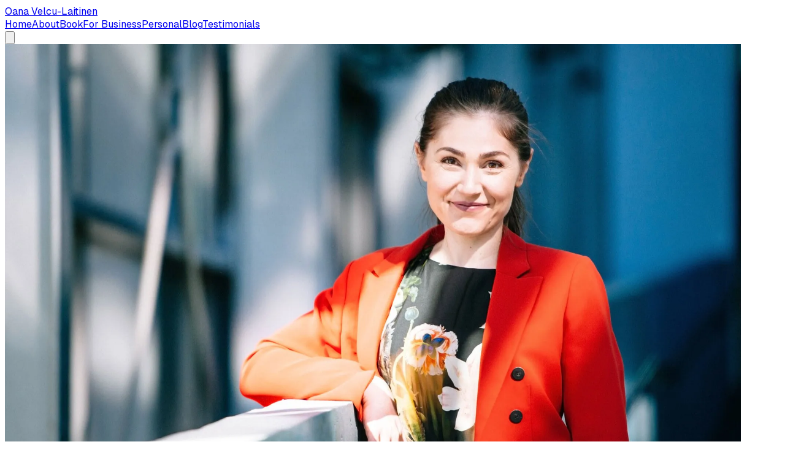

--- FILE ---
content_type: text/html; charset=utf-8
request_url: https://www.velcu.fi/?
body_size: 14075
content:
<!DOCTYPE html><html lang="en"><head><meta charSet="utf-8"/><meta name="viewport" content="width=device-width, initial-scale=1"/><link rel="preload" href="/_next/static/media/569ce4b8f30dc480-s.p.woff2" as="font" crossorigin="" type="font/woff2"/><link rel="preload" href="/_next/static/media/93f479601ee12b01-s.p.woff2" as="font" crossorigin="" type="font/woff2"/><link rel="stylesheet" href="/_next/static/css/fef6f285963c0cd5.css" data-precedence="next"/><link rel="preload" as="script" fetchPriority="low" href="/_next/static/chunks/webpack-29ebadaebe2fcb3f.js"/><script src="/_next/static/chunks/4bd1b696-52a6696c08e3276c.js" async=""></script><script src="/_next/static/chunks/684-fa00602c1cb6ab8e.js" async=""></script><script src="/_next/static/chunks/main-app-6f690a4fc97367ce.js" async=""></script><script src="/_next/static/chunks/874-8826d48c805a2f7c.js" async=""></script><script src="/_next/static/chunks/63-46074fde29c62853.js" async=""></script><script src="/_next/static/chunks/app/page-a432d35cb139c3d2.js" async=""></script><link rel="preload" href="/images/2016/11/Oana_front_page_May2018.jpg" as="image"/><meta name="next-size-adjust" content=""/><title>Oana Velcu-Laitinen - Creativity Skills Coach and Trainer</title><meta name="description" content="Hi, I am Oana Velcu-Laitinen, Helsinki Based Creativity Skills Coach and Trainer. I am interested in helping individuals nurture their creative ability and come up with initiatives that bring personal meaning and positive change in their community."/><meta name="author" content="Oana Velcu-Laitinen"/><meta name="keywords" content="creativity,coaching,leadership,training,personal development,business coaching,Helsinki"/><meta name="creator" content="Oana Velcu-Laitinen"/><meta name="publisher" content="Oana Velcu-Laitinen"/><meta name="robots" content="index, follow"/><meta name="googlebot" content="index, follow, max-video-preview:-1, max-image-preview:large, max-snippet:-1"/><meta name="google-site-verification" content="your-google-verification-code"/><meta property="og:title" content="Oana Velcu-Laitinen - Creativity Skills Coach and Trainer"/><meta property="og:description" content="Helsinki Based Creativity Skills Coach and Trainer specializing in creative leadership and personal development."/><meta property="og:url" content="https://velcu.fi/"/><meta property="og:site_name" content="Oana Velcu-Laitinen"/><meta property="og:locale" content="en_US"/><meta property="og:type" content="website"/><meta name="twitter:card" content="summary"/><meta name="twitter:creator" content="@oanavel"/><meta name="twitter:title" content="Oana Velcu-Laitinen - Creativity Skills Coach and Trainer"/><meta name="twitter:description" content="Helsinki Based Creativity Skills Coach and Trainer specializing in creative leadership and personal development."/><link rel="icon" href="/favicon.ico" type="image/x-icon" sizes="16x16"/><script>document.querySelectorAll('body link[rel="icon"], body link[rel="apple-touch-icon"]').forEach(el => document.head.appendChild(el))</script><script src="/_next/static/chunks/polyfills-42372ed130431b0a.js" noModule=""></script></head><body class="__variable_5cfdac __variable_9a8899 antialiased"><div class="min-h-screen flex flex-col"><header class="fixed top-0 left-0 right-0 z-50 transition-all duration-300 bg-gradient-to-b from-black/40 via-black/20 to-transparent"><nav class="mx-auto max-w-7xl px-4 sm:px-6 lg:px-8"><div class="flex h-16 justify-between items-center"><div class="flex-shrink-0"><a class="text-lg sm:text-xl font-bold transition-colors duration-300 text-white" href="/">Oana Velcu-Laitinen</a></div><div class="hidden lg:flex lg:items-center lg:space-x-8"><a class="px-3 py-2 text-sm font-medium transition-all duration-300 text-white/90 hover:text-white hover:bg-white/20 rounded-md" title="Homepage" href="/">Home</a><a class="px-3 py-2 text-sm font-medium transition-all duration-300 text-white/90 hover:text-white hover:bg-white/20 rounded-md" title="About Oana Velcu-Laitinen" href="/about/">About</a><a class="px-3 py-2 text-sm font-medium transition-all duration-300 text-white/90 hover:text-white hover:bg-white/20 rounded-md" title="The Creative Identity book" href="/book-the-creative-identity/">Book</a><a class="px-3 py-2 text-sm font-medium transition-all duration-300 text-white/90 hover:text-white hover:bg-white/20 rounded-md" title="Business training services" href="/business-training/">For Business</a><a class="px-3 py-2 text-sm font-medium transition-all duration-300 text-white/90 hover:text-white hover:bg-white/20 rounded-md" title="Personal coaching services" href="/career-coaching/">Personal</a><a class="px-3 py-2 text-sm font-medium transition-all duration-300 text-white/90 hover:text-white hover:bg-white/20 rounded-md" title="Blog articles and insights" href="/blog/">Blog</a><a class="px-3 py-2 text-sm font-medium transition-all duration-300 text-white/90 hover:text-white hover:bg-white/20 rounded-md" title="Client testimonials" href="/testimonials/">Testimonials</a></div><div class="lg:hidden flex items-center"><button class="focus:outline-none transition-colors duration-300 text-white/90 hover:text-white focus:text-white" aria-label="Open menu" aria-expanded="false"><svg class="h-6 w-6" fill="none" viewBox="0 0 24 24" stroke="currentColor" stroke-width="2"><path stroke-linecap="round" stroke-linejoin="round" d="M4 6h16M4 12h16M4 18h16"></path></svg></button></div></div></nav></header><main class="flex-1 "><div><div class="w-full"><picture><source srcSet="/images/2016/11/Oana_front_page_May2018.avif" type="image/avif"/><source srcSet="/images/2016/11/Oana_front_page_May2018.webp" type="image/webp"/><img alt="Oana Velcu-Laitinen - NeuroLeadership Coach and Trainer" width="1200" height="800" decoding="async" data-nimg="1" class="w-full h-[70vh] object-cover object-center" style="color:transparent;object-position:50% 0%" src="/images/2016/11/Oana_front_page_May2018.jpg"/></picture></div><div class="bg-gray-50 py-16 bg-indigo-50"><div class="mx-auto max-w-7xl px-4 sm:px-6 lg:px-8"><div class="lg:grid lg:grid-cols-2 lg:gap-8 lg:items-center"><div class="text-center lg:text-left"><h2 class="text-2xl font-bold text-gray-900 mb-6">How to Develop Your Creative Identity at Work</h2><blockquote class="text-lg text-gray-600 mb-6 italic">“Congratulations on this important book, Oana, it was a pleasure reading it in advance – a key contribution to our field!”</blockquote><p class="text-base text-gray-500 mb-6">— Vlad Glaveanu, Full Professor of Psychology, Dublin City University</p><a class="inline-flex items-center justify-center px-6 py-3 border border-transparent text-base font-medium rounded-md text-white bg-indigo-600 hover:bg-indigo-500 focus:outline-none focus:ring-2 focus:ring-indigo-500 focus:ring-offset-2" href="/book-the-creative-identity/">Learn More About the Book</a></div><div class="mt-8 lg:mt-0 flex justify-center"><picture><source srcSet="/images/2022/10/Velcu_Website_Book_publication_post_31Oct2022-300x169.avif" type="image/avif"/><source srcSet="/images/2022/10/Velcu_Website_Book_publication_post_31Oct2022-300x169.webp" type="image/webp"/><img alt="How to Develop Your Creative Identity at Work - Book Publication" loading="lazy" width="400" height="300" decoding="async" data-nimg="1" class="w-full max-w-md object-cover rounded-lg shadow-lg" style="color:transparent" src="/images/2022/10/Velcu_Website_Book_publication_post_31Oct2022-300x169.jpg"/></picture></div></div></div></div><div class="relative py-16 bg-cover bg-center bg-no-repeat bg-fixed" style="background-image:url(/images/hero-oana-background.jpg)"><div class="relative mx-auto max-w-4xl px-4 sm:px-6 lg:px-8"><div class="text-center mb-16"><div class="inline-block bg-white/90 backdrop-blur-sm rounded-lg px-8 py-4"><h2 class="text-2xl font-bold tracking-tight text-gray-900 mb-0">Focus on Creation and Goodness</h2></div></div><div class="mb-16 bg-white/80 backdrop-blur-sm rounded-lg p-8"><h3 class="text-xl font-semibold text-gray-900 mb-4">Who I am</h3><div class="prose prose-lg max-w-none text-gray-600"><p class="mb-4">Hi, I am Oana Velcu-Laitinen.</p><p>I’m a Helsinki based NeuroLeadership Coach. I help individuals – change makers, researchers – and their teams bring their contribution to their environment, by cultivating creative thinking and collaboration skills.</p></div></div><div class="mb-16 bg-white/80 backdrop-blur-sm rounded-lg p-8"><h3 class="text-xl font-semibold text-gray-900 mb-4">How I can help you</h3><div class="prose prose-lg max-w-none text-gray-600"><p class="mb-6">For a refreshed perspective on work environments of autonomy and engagement, I can provide customised solutions in the form of:</p><ul class="mb-6 space-y-2"><li>Speaking events.</li><li>Corporate training.</li></ul><p class="mb-4">For individuals who long to strengthen their creative capacity in new professional roles:</p><ul class="mb-6 space-y-2"><li>Courses for career development.</li></ul><p>We are fulfilled when we take time to create in the areas of business, society or culture that have a special meaning to us. Let’s talk about the initiatives you’d like to bring about in your expert role.</p></div></div><div class="mb-16 bg-white/80 backdrop-blur-sm rounded-lg p-8"><h3 class="text-xl font-semibold text-gray-900 mb-4">Why I do what I do</h3><div class="prose prose-lg max-w-none text-gray-600"><p class="mb-4">More than 15 years ago when I conducted research on how ERP systems are implemented in Finnish companies, I could notice an underestimation of the psychology of change both among stakeholders and leadership.</p><div class="my-6 pl-4 border-l-4 border-indigo-200"><p class="mb-2 italic">“How can leaders motivate their teams in the face of change?”</p><p class="mb-2 italic">“How can we make better use of our creative thinking to perform at work?”</p><p class="italic">“How can we become more comfortable taking initiative?”</p></div><p class="mb-4">These were questions which I could not address in my doctoral dissertation. For the following years, this personal curiosity kept nagging me.</p><p class="mb-4">I eventually decided to take action and create training packages to tackle issues related to leading change. First, to help leaders enable work cultures of engagement and co-creation. Second, to help individuals unleash their creativity in their chosen roles.</p><p class="mb-6">The trainings are designed based on research in fields of neuroscience, – personal creativity and social interactions – , positive psychology, and organisational psychology. For each client, I design customised training packages – online or face-to-face.</p><p class="mb-8">Looking forward to working with you!</p><div class="text-center"><a class="inline-flex items-center justify-center px-8 py-3 border border-transparent text-base font-medium rounded-md text-white bg-indigo-600 hover:bg-indigo-500 focus:outline-none focus:ring-2 focus:ring-indigo-500 focus:ring-offset-2 uppercase tracking-wide" href="/about/">Contact Me</a></div></div></div></div></div><div class="bg-gray-50 py-16"><div class="mx-auto max-w-7xl px-4 sm:px-6 lg:px-8"><div class="text-center"><h2 class="text-2xl font-bold text-gray-900 mb-6">Some of Oana’s Clients</h2><div class="grid grid-cols-2 gap-8 md:grid-cols-5 lg:grid-cols-5 items-center opacity-70 mb-8"><div class="flex justify-center"><picture><source srcSet="/images/2016/11/HY-Medicine-logo.avif" type="image/avif"/><source srcSet="/images/2016/11/HY-Medicine-logo.webp" type="image/webp"/><img alt="University of Helsinki Medicine" loading="lazy" width="120" height="48" decoding="async" data-nimg="1" class="h-12 object-contain" style="color:transparent" src="/images/2016/11/HY-Medicine-logo.png"/></picture></div><div class="flex justify-center"><picture><source srcSet="/images/2016/11/HY-Pharmacy-logo.avif" type="image/avif"/><source srcSet="/images/2016/11/HY-Pharmacy-logo.webp" type="image/webp"/><img alt="University of Helsinki Pharmacy" loading="lazy" width="120" height="48" decoding="async" data-nimg="1" class="h-12 object-contain" style="color:transparent" src="/images/2016/11/HY-Pharmacy-logo.png"/></picture></div><div class="flex justify-center"><picture><source srcSet="/images/2019/06/Aalto-EE-logo.avif" type="image/avif"/><source srcSet="/images/2019/06/Aalto-EE-logo.webp" type="image/webp"/><img alt="Aalto Executive Education" loading="lazy" width="120" height="48" decoding="async" data-nimg="1" class="h-12 object-contain" style="color:transparent" src="/images/2019/06/Aalto-EE-logo.png"/></picture></div><div class="flex justify-center"><picture><source srcSet="/images/2018/10/Aalto-Ceres.avif" type="image/avif"/><source srcSet="/images/2018/10/Aalto-Ceres.webp" type="image/webp"/><img alt="Aalto CERES" loading="lazy" width="120" height="48" decoding="async" data-nimg="1" class="h-12 object-contain" style="color:transparent" src="/images/2018/10/Aalto-Ceres.png"/></picture></div><div class="flex justify-center"><picture><source srcSet="/images/2020/08/Screenshot-2020-08-12-at-9.23.54.avif" type="image/avif"/><source srcSet="/images/2020/08/Screenshot-2020-08-12-at-9.23.54.webp" type="image/webp"/><img alt="Client Logo" loading="lazy" width="120" height="48" decoding="async" data-nimg="1" class="h-12 object-contain" style="color:transparent" src="/images/2020/08/Screenshot-2020-08-12-at-9.23.54.png"/></picture></div></div><div class="grid grid-cols-2 gap-8 md:grid-cols-5 lg:grid-cols-5 items-center opacity-70 mb-8"><div class="flex justify-center"><picture><source srcSet="/images/2018/10/Teboil.avif" type="image/avif"/><source srcSet="/images/2018/10/Teboil.webp" type="image/webp"/><img alt="Teboil" loading="lazy" width="120" height="48" decoding="async" data-nimg="1" class="h-12 object-contain" style="color:transparent" src="/images/2018/10/Teboil.png"/></picture></div><div class="flex justify-center"><picture><source srcSet="/images/2020/05/logo_en.avif" type="image/avif"/><source srcSet="/images/2020/05/logo_en.webp" type="image/webp"/><img alt="Client Logo" loading="lazy" width="120" height="48" decoding="async" data-nimg="1" class="h-12 object-contain" style="color:transparent" src="/images/2020/05/logo_en.png"/></picture></div><div class="flex justify-center"><picture><source srcSet="/images/2020/05/logo2_en.avif" type="image/avif"/><source srcSet="/images/2020/05/logo2_en.webp" type="image/webp"/><img alt="HUS" loading="lazy" width="120" height="48" decoding="async" data-nimg="1" class="h-12 object-contain" style="color:transparent" src="/images/2020/05/logo2_en.jpg"/></picture></div><div class="flex justify-center"><picture><source srcSet="/images/2016/11/Specsavers-logo.avif" type="image/avif"/><source srcSet="/images/2016/11/Specsavers-logo.webp" type="image/webp"/><img alt="Specsavers" loading="lazy" width="120" height="48" decoding="async" data-nimg="1" class="h-12 object-contain" style="color:transparent" src="/images/2016/11/Specsavers-logo.png"/></picture></div><div class="flex justify-center"><picture><source srcSet="/images/2016/11/Luckan-integration-logo.avif" type="image/avif"/><source srcSet="/images/2016/11/Luckan-integration-logo.webp" type="image/webp"/><img alt="Luckan Integration" loading="lazy" width="120" height="48" decoding="async" data-nimg="1" class="h-12 object-contain" style="color:transparent" src="/images/2016/11/Luckan-integration-logo.png"/></picture></div></div><div class="grid grid-cols-2 gap-8 md:grid-cols-5 lg:grid-cols-5 items-center opacity-70"><div class="flex justify-center"><picture><source srcSet="/images/2016/11/Helsingfors-Arbis-logo.avif" type="image/avif"/><source srcSet="/images/2016/11/Helsingfors-Arbis-logo.webp" type="image/webp"/><img alt="Helsingfors Arbis" loading="lazy" width="120" height="48" decoding="async" data-nimg="1" class="h-12 object-contain" style="color:transparent" src="/images/2016/11/Helsingfors-Arbis-logo.png"/></picture></div><div class="flex justify-center"><picture><source srcSet="/images/2016/11/JCI-Finland-logo.avif" type="image/avif"/><source srcSet="/images/2016/11/JCI-Finland-logo.webp" type="image/webp"/><img alt="JCI Finland" loading="lazy" width="120" height="48" decoding="async" data-nimg="1" class="h-12 object-contain" style="color:transparent" src="/images/2016/11/JCI-Finland-logo.png"/></picture></div></div></div></div></div><div class="relative py-16 bg-cover bg-center bg-no-repeat" style="background-image:url(/images/2022/12/Velcu_website_changemaker_interview_DIRTTinsights_Nov2022-2-300x169.jpg)"><div class="relative mx-auto max-w-4xl px-4 sm:px-6 lg:px-8"><div class="text-center"><div class="mb-8"><span class="text-8xl text-gray-300 font-serif leading-none">“</span></div><div class="bg-white/90 backdrop-blur-sm rounded-lg p-8"><blockquote class="text-xl md:text-2xl text-gray-700 font-medium mb-8 leading-relaxed"><a href="https://www.dirtt.com/insights/changemakers-on-imagination/" class="text-gray-700 hover:text-indigo-600 transition-colors duration-200">Successfully creative people manage to keep themselves open to being creative despite what happens around them. In the world of business, creativity helps us choose the problems worth our attention and provides solutions to those problems.</a></blockquote><div class="space-y-2 text-gray-600"><h3 class="text-xl font-semibold text-gray-900">Change maker on imagination.</h3><p class="text-base">The interview published by DIRTT, global leader in industrialised construction for interior spaces.</p><p class="text-sm text-gray-500">15th November 2022.</p></div></div></div></div></div><div class="bg-white py-16"><div class="mx-auto max-w-4xl px-4 sm:px-6 lg:px-8"><h1 class="text-4xl font-bold text-gray-900 mb-8">The Digital Tour of Oana’s Book – Podcast Interviews</h1><ul class="space-y-6 text-lg text-gray-700"><li>April 2023 – <a href="https://podcasts.apple.com/us/podcast/how-to-improve-your-creative-brain-attract-powerful/id1558665854?i=1000609466230" class="text-indigo-600 hover:text-indigo-500">The Be Better Podcast</a>: I talk with <a href="https://www.linkedin.com/in/brandonseastman/" class="text-indigo-600 hover:text-indigo-500">Brandon Eastman</a> about how to improve your creative brain and attract powerful ideas.</li><li>March 2023 – <a href="https://open.spotify.com/episode/1sizb6sKDVTn5GhY5aEVII" class="text-indigo-600 hover:text-indigo-500">Aalto University Operational Leadership Podcast</a>: Ep. 13, Operational Creativity Capacity, when I talk with Professor of Practice <a href="https://people.aalto.fi/gautam.basu" class="text-indigo-600 hover:text-indigo-500">Gautam Basu</a> about the business value of creativity in operations management.</li><li>February 2023 – <a href="https://techleadjournal.dev/episodes/121/" class="text-indigo-600 hover:text-indigo-500">Tech Lead Journal:</a> Ep. #121. I talk with the host, <a href="https://www.linkedin.com/in/henry-suryawirawan/" class="text-indigo-600 hover:text-indigo-500">Henry Suryawirawan</a>, about creativity and work engagement, the creative diversity within ourselves, how to channel our curiosity, and more.</li><li>January 2023 – <a href="https://speaklikealeader.show/episodes/episode-95-oana-velcu-laitinen" class="text-indigo-600 hover:text-indigo-500">Speak Like a Leader Podcast</a>: Ep. #95. I talk with the host, <a href="https://executivespeakingsuccess.com/" class="text-indigo-600 hover:text-indigo-500">John Bates</a>, Leadership Communication Expert, about the core concepts in my book – how we understand our personal creativity and how we can open ourselves to new ways of thinking about creativity for a more fulfilling professional life.</li><li>November 2022 – <a href="https://soundcloud.com/user-705936595/cloud-reachers-s05e07-with-oana-velcu-laitinen" class="text-indigo-600 hover:text-indigo-500">Aalto University CloudReachers Podcast:</a> Season 5, Ep. 07. I talk with the host <a href="https://www.linkedin.com/search/results/all/?heroEntityKey=urn%3Ali%3Afsd_profile%3AACoAAAACBz0BwdxCF7kc41qHcUXeSJnZLIjJQSU&amp;keywords=tomi%20kauppinen&amp;origin=RICH_QUERY_SUGGESTION&amp;position=0&amp;searchId=89687a4a-8808-4226-bb4e-9522206310c9&amp;sid=Kbi" class="text-indigo-600 hover:text-indigo-500">Tomi Kauppinen</a> about identity, how to evaluate the results of creativity from the point of view of the creator and the audience, improv applied in the everyday life, our life with AI, and other interesting themes related to a creator’s life.</li><li>October 2022 – <a href="https://elenapaweta.com/episode112/" class="text-indigo-600 hover:text-indigo-500">IDEAS+LEADERS Podcast</a>: Ep. 112. I talk with the host, <a href="https://elenapaweta.com/about-me/" class="text-indigo-600 hover:text-indigo-500">Elena Paweta</a>, about the importance of creativity and how to work on it in the workplace.</li><li>September 2022 – <a href="https://podcasts.apple.com/us/podcast/ep-227-developing-creativity-with-dr-oana-velcu-laitinen/id1492913444?i=1000584807240" class="text-indigo-600 hover:text-indigo-500">Teach the Geek Podcast</a>: Ep. 227. I talk with the host, <a href="https://teachthegeek.com/" class="text-indigo-600 hover:text-indigo-500">Neil Thompson</a>, about my transition from academic to self-employment, my interest in creativity and the ways I see technical professionals using their creativity in their work. Also, there’s a <a href="https://www.youtube.com/watch?v=MQ2K4IiDnwI&amp;t=724s" class="text-indigo-600 hover:text-indigo-500">video</a> version of the interview.</li></ul></div></div><div class="bg-gray-50 py-16"><div class="mx-auto max-w-4xl px-4 sm:px-6 lg:px-8"><h1 class="text-4xl font-bold text-gray-900 mb-8">COVID-19 Edition</h1><p class="text-lg text-gray-700">Special Coronavirus Edition. How to Maintain Your Emotional Wellbeing Through the Current Times of Uncertainty and Disruption. Watch my <a href="https://www.youtube.com/channel/UCGzpMEGbmCFxLrb9GnkTprQ?view_as=subscriber" class="text-indigo-600 hover:text-indigo-500">YouTube videos</a>.</p></div></div><div class="bg-white py-16"><div class="mx-auto max-w-4xl px-4 sm:px-6 lg:px-8"><h1 class="text-4xl font-bold text-gray-900 mb-8">Past events</h1><div class="space-y-8 text-gray-700"><div><p class="font-semibold text-gray-900 mb-2">11th – 12th September 2023</p><blockquote class="border-l-4 border-indigo-200 pl-4 space-y-2"><p>Workshop: Creativity Kit in a Researcher’s Life and Speaker and Discussion Panelist: Charting a Course for Success in Science – Academia versus Industry versus Entrepreneurship, <a href="https://www.helsinki.fi/en/conferences/nordic-embl-partnership-meeting-2023" class="text-indigo-600 hover:text-indigo-500">Nordic EMBL Partnership Meeting 2023</a>.</p></blockquote></div><div><p class="font-semibold text-gray-900 mb-2">19th July 2023</p><blockquote class="border-l-4 border-indigo-200 pl-4"><p>Talk: How Creativity Can Become the Engine of Organisational Adaptability, <a href="https://www.possibilitystudies.net/" class="text-indigo-600 hover:text-indigo-500">Possibilities Studies Network Conference</a>, Dublin City University, Department of Psychology.</p></blockquote></div><div><p class="font-semibold text-gray-900 mb-2">17th July 2023</p><blockquote class="border-l-4 border-indigo-200 pl-4"><p>Paper Presentation: Possible Pathways to Reformulating One’s Creative Identity, <a href="https://www.possibilitystudies.net/" class="text-indigo-600 hover:text-indigo-500">Possibilities Studies Network Conference</a>, Dublin City University, Department of Psychology.</p></blockquote></div><div><p class="font-semibold text-gray-900 mb-2">26th March 2020</p><blockquote class="border-l-4 border-indigo-200 pl-4"><p>Brain Health Event: <a href="https://www.facebook.com/events/625050234739449/" class="text-indigo-600 hover:text-indigo-500">Storytelling and Wellbeing</a>. Webinar hosted by <a href="https://www.facebook.com/TheScienceBasementTSB/" class="text-indigo-600 hover:text-indigo-500">The Science Basement</a>.</p></blockquote></div><div><p class="font-semibold text-gray-900 mb-2">8th of January 2020 <a href="https://weareepicenter.com/helsinki/singleevent/improve-your-communication-style-to-co-create-team-spirit/" class="text-indigo-600 hover:text-indigo-500">Communicate to Co-create</a></p><blockquote class="border-l-4 border-indigo-200 pl-4"><p>Talk hosted by Helsinki <a href="https://weareepicenter.com/helsinki/" class="text-indigo-600 hover:text-indigo-500">Epicenter</a>, The House of Digital Innovation.</p></blockquote></div><div><p class="font-semibold text-gray-900 mb-2">Autumn 2019 <a href="/career-coaching" class="text-indigo-600 hover:text-indigo-500">Personal Growth Courses</a></p><blockquote class="border-l-4 border-indigo-200 pl-4 space-y-1"><p>Creative Living Abroad</p><p>Expert Competence Course</p></blockquote></div><div><p class="font-semibold text-gray-900 mb-2">20th-21st March 2019 Speaking event</p><blockquote class="border-l-4 border-indigo-200 pl-4"><p>Storytelling Day, organised by the <a href="https://www.nordiskkulturkontakt.org/en/events/" class="text-indigo-600 hover:text-indigo-500">Nordic Culture Point</a> in Helsinki.</p></blockquote></div><div><p class="font-semibold text-gray-900 mb-2">13th March 2019 Speaking event</p><blockquote class="border-l-4 border-indigo-200 pl-4"><p>How to Manage Your Self-Expression for Emotional Wellbeing, at <a href="https://www.mesaatio.fi/me-talo/me-talo-espoo/" class="text-indigo-600 hover:text-indigo-500">Espoon Keskus, Me-House</a>.</p></blockquote></div><div><p class="font-semibold text-gray-900 mb-2">16th January 2019 Speaking event</p><blockquote class="border-l-4 border-indigo-200 pl-4"><p><a href="https://www.facebook.com/events/506662873172343/" class="text-indigo-600 hover:text-indigo-500">Starting a Creative Industry Business</a>, co-organised by Creative Colab Helsinki and <a href="https://newcohelsinki.fi/en/" class="text-indigo-600 hover:text-indigo-500">NewCo Helsinki</a>.</p></blockquote></div></div><div class="mt-12"><h2 class="text-2xl font-bold text-gray-900 mb-6"><a href="/career-coaching" class="text-indigo-600 hover:text-indigo-500">Personal development courses</a></h2><div class="space-y-2 text-gray-700"><p>Reinvent Your Happy Self as New Mom, 6th March – 10th April 2017</p><p>Choose Your Potential, 23rd March – 8th June 2017</p><p><a href="/career-coaching" class="text-indigo-600 hover:text-indigo-500">Read more →</a></p></div></div></div></div></div></main><footer class="bg-gray-50 border-t"><div class="mx-auto max-w-7xl px-4 py-12 sm:px-6 lg:px-8"><div class="grid grid-cols-1 md:grid-cols-2 gap-8"><div><h3 class="text-sm font-semibold text-gray-900 tracking-wider uppercase">Oana Velcu-Laitinen</h3><p class="mt-4 text-base text-gray-500">Coach and Trainer specializing in creativity and leadership development.</p></div><div><h3 class="text-sm font-semibold text-gray-900 tracking-wider uppercase">Contact</h3><div class="mt-4 flex items-center space-x-6"><a href="mailto:oana@velcu.fi" class="text-base text-gray-500 hover:text-gray-900">oana@velcu.fi</a><a href="https://www.linkedin.com/in/oana-velcu-laitinen/" target="_blank" rel="noopener noreferrer" class="text-gray-400 hover:text-indigo-500"><span class="sr-only">LinkedIn</span><svg class="h-6 w-6" fill="currentColor" viewBox="0 0 24 24"><path d="M20.447 20.452h-3.554v-5.569c0-1.328-.027-3.037-1.852-3.037-1.853 0-2.136 1.445-2.136 2.939v5.667H9.351V9h3.414v1.561h.046c.477-.9 1.637-1.85 3.37-1.85 3.601 0 4.267 2.37 4.267 5.455v6.286zM5.337 7.433c-1.144 0-2.063-.926-2.063-2.065 0-1.138.92-2.063 2.063-2.063 1.14 0 2.064.925 2.064 2.063 0 1.139-.925 2.065-2.064 2.065zm1.782 13.019H3.555V9h3.564v11.452zM22.225 0H1.771C.792 0 0 .774 0 1.729v20.542C0 23.227.792 24 1.771 24h20.451C23.2 24 24 23.227 24 22.271V1.729C24 .774 23.2 0 22.222 0h.003z"></path></svg></a><a href="https://twitter.com/oanavel" target="_blank" rel="noopener noreferrer" class="text-gray-400 hover:text-indigo-500"><span class="sr-only">Twitter</span><svg class="h-6 w-6" fill="currentColor" viewBox="0 0 24 24"><path d="M23.953 4.57a10 10 0 01-2.825.775 4.958 4.958 0 002.163-2.723c-.951.555-2.005.959-3.127 1.184a4.92 4.92 0 00-8.384 4.482C7.69 8.095 4.067 6.13 1.64 3.162a4.822 4.822 0 00-.666 2.475c0 1.71.87 3.213 2.188 4.096a4.904 4.904 0 01-2.228-.616v.06a4.923 4.923 0 003.946 4.827 4.996 4.996 0 01-2.212.085 4.936 4.936 0 004.604 3.417 9.867 9.867 0 01-6.102 2.105c-.39 0-.779-.023-1.17-.067a13.995 13.995 0 007.557 2.209c9.053 0 13.998-7.496 13.998-13.985 0-.21 0-.42-.015-.63A9.935 9.935 0 0024 4.59z"></path></svg></a></div></div></div><div class="mt-8 border-t border-gray-200 pt-8"><p class="text-base text-gray-400 text-center">© <!-- -->2025<!-- --> Oana Velcu-Laitinen. All rights reserved.</p></div></div></footer></div><!--$--><!--/$--><!--$--><!--/$--><script src="/_next/static/chunks/webpack-29ebadaebe2fcb3f.js" async=""></script><script>(self.__next_f=self.__next_f||[]).push([0])</script><script>self.__next_f.push([1,"1:\"$Sreact.fragment\"\n2:I[7555,[],\"\"]\n3:I[1295,[],\"\"]\n5:I[9665,[],\"MetadataBoundary\"]\n7:I[9665,[],\"OutletBoundary\"]\na:I[4911,[],\"AsyncMetadataOutlet\"]\nc:I[9665,[],\"ViewportBoundary\"]\ne:I[6614,[],\"\"]\n:HL[\"/_next/static/media/569ce4b8f30dc480-s.p.woff2\",\"font\",{\"crossOrigin\":\"\",\"type\":\"font/woff2\"}]\n:HL[\"/_next/static/media/93f479601ee12b01-s.p.woff2\",\"font\",{\"crossOrigin\":\"\",\"type\":\"font/woff2\"}]\n:HL[\"/_next/static/css/fef6f285963c0cd5.css\",\"style\"]\n"])</script><script>self.__next_f.push([1,"0:{\"P\":null,\"b\":\"rixHxTEkyk1Ebg8-T3eoe\",\"p\":\"\",\"c\":[\"\",\"\"],\"i\":false,\"f\":[[[\"\",{\"children\":[\"__PAGE__\",{}]},\"$undefined\",\"$undefined\",true],[\"\",[\"$\",\"$1\",\"c\",{\"children\":[[[\"$\",\"link\",\"0\",{\"rel\":\"stylesheet\",\"href\":\"/_next/static/css/fef6f285963c0cd5.css\",\"precedence\":\"next\",\"crossOrigin\":\"$undefined\",\"nonce\":\"$undefined\"}]],[\"$\",\"html\",null,{\"lang\":\"en\",\"children\":[\"$\",\"body\",null,{\"className\":\"__variable_5cfdac __variable_9a8899 antialiased\",\"children\":[\"$\",\"$L2\",null,{\"parallelRouterKey\":\"children\",\"error\":\"$undefined\",\"errorStyles\":\"$undefined\",\"errorScripts\":\"$undefined\",\"template\":[\"$\",\"$L3\",null,{}],\"templateStyles\":\"$undefined\",\"templateScripts\":\"$undefined\",\"notFound\":[[[\"$\",\"title\",null,{\"children\":\"404: This page could not be found.\"}],[\"$\",\"div\",null,{\"style\":{\"fontFamily\":\"system-ui,\\\"Segoe UI\\\",Roboto,Helvetica,Arial,sans-serif,\\\"Apple Color Emoji\\\",\\\"Segoe UI Emoji\\\"\",\"height\":\"100vh\",\"textAlign\":\"center\",\"display\":\"flex\",\"flexDirection\":\"column\",\"alignItems\":\"center\",\"justifyContent\":\"center\"},\"children\":[\"$\",\"div\",null,{\"children\":[[\"$\",\"style\",null,{\"dangerouslySetInnerHTML\":{\"__html\":\"body{color:#000;background:#fff;margin:0}.next-error-h1{border-right:1px solid rgba(0,0,0,.3)}@media (prefers-color-scheme:dark){body{color:#fff;background:#000}.next-error-h1{border-right:1px solid rgba(255,255,255,.3)}}\"}}],[\"$\",\"h1\",null,{\"className\":\"next-error-h1\",\"style\":{\"display\":\"inline-block\",\"margin\":\"0 20px 0 0\",\"padding\":\"0 23px 0 0\",\"fontSize\":24,\"fontWeight\":500,\"verticalAlign\":\"top\",\"lineHeight\":\"49px\"},\"children\":404}],[\"$\",\"div\",null,{\"style\":{\"display\":\"inline-block\"},\"children\":[\"$\",\"h2\",null,{\"style\":{\"fontSize\":14,\"fontWeight\":400,\"lineHeight\":\"49px\",\"margin\":0},\"children\":\"This page could not be found.\"}]}]]}]}]],[]],\"forbidden\":\"$undefined\",\"unauthorized\":\"$undefined\"}]}]}]]}],{\"children\":[\"__PAGE__\",[\"$\",\"$1\",\"c\",{\"children\":[\"$L4\",[\"$\",\"$L5\",null,{\"children\":\"$L6\"}],null,[\"$\",\"$L7\",null,{\"children\":[\"$L8\",\"$L9\",[\"$\",\"$La\",null,{\"promise\":\"$@b\"}]]}]]}],{},null,false]},null,false],[\"$\",\"$1\",\"h\",{\"children\":[null,[\"$\",\"$1\",\"Npa5TxJpb_yXTktH-MfSY\",{\"children\":[[\"$\",\"$Lc\",null,{\"children\":\"$Ld\"}],[\"$\",\"meta\",null,{\"name\":\"next-size-adjust\",\"content\":\"\"}]]}],null]}],false]],\"m\":\"$undefined\",\"G\":[\"$e\",\"$undefined\"],\"s\":false,\"S\":true}\n"])</script><script>self.__next_f.push([1,"f:I[6882,[\"874\",\"static/chunks/874-8826d48c805a2f7c.js\",\"63\",\"static/chunks/63-46074fde29c62853.js\",\"974\",\"static/chunks/app/page-a432d35cb139c3d2.js\"],\"default\"]\n10:I[3063,[\"874\",\"static/chunks/874-8826d48c805a2f7c.js\",\"63\",\"static/chunks/63-46074fde29c62853.js\",\"974\",\"static/chunks/app/page-a432d35cb139c3d2.js\"],\"Image\"]\n11:I[6874,[\"874\",\"static/chunks/874-8826d48c805a2f7c.js\",\"63\",\"static/chunks/63-46074fde29c62853.js\",\"974\",\"static/chunks/app/page-a432d35cb139c3d2.js\"],\"\"]\n12:\"$Sreact.suspense\"\n13:I[4911,[],\"AsyncMetadata\"]\n"])</script><script>self.__next_f.push([1,"4:[\"$\",\"div\",null,{\"className\":\"min-h-screen flex flex-col\",\"children\":[[\"$\",\"$Lf\",null,{}],[\"$\",\"main\",null,{\"className\":\"flex-1 \",\"children\":[\"$\",\"div\",null,{\"children\":[[\"$\",\"div\",null,{\"className\":\"w-full\",\"children\":[\"$\",\"picture\",null,{\"children\":[[\"$\",\"source\",null,{\"srcSet\":\"/images/2016/11/Oana_front_page_May2018.avif\",\"type\":\"image/avif\"}],[\"$\",\"source\",null,{\"srcSet\":\"/images/2016/11/Oana_front_page_May2018.webp\",\"type\":\"image/webp\"}],[\"$\",\"$L10\",null,{\"src\":\"/images/2016/11/Oana_front_page_May2018.jpg\",\"alt\":\"Oana Velcu-Laitinen - NeuroLeadership Coach and Trainer\",\"width\":1200,\"height\":800,\"fill\":\"$undefined\",\"priority\":true,\"className\":\"w-full h-[70vh] object-cover object-center\",\"style\":{\"objectPosition\":\"50% 0%\"}}]]}]}],[\"$\",\"div\",null,{\"className\":\"bg-gray-50 py-16 bg-indigo-50\",\"children\":[\"$\",\"div\",null,{\"className\":\"mx-auto max-w-7xl px-4 sm:px-6 lg:px-8\",\"children\":[\"$\",\"div\",null,{\"className\":\"lg:grid lg:grid-cols-2 lg:gap-8 lg:items-center\",\"children\":[[\"$\",\"div\",null,{\"className\":\"text-center lg:text-left\",\"children\":[[\"$\",\"h2\",null,{\"className\":\"text-2xl font-bold text-gray-900 mb-6\",\"children\":\"How to Develop Your Creative Identity at Work\"}],[\"$\",\"blockquote\",null,{\"className\":\"text-lg text-gray-600 mb-6 italic\",\"children\":\"“Congratulations on this important book, Oana, it was a pleasure reading it in advance – a key contribution to our field!”\"}],[\"$\",\"p\",null,{\"className\":\"text-base text-gray-500 mb-6\",\"children\":\"— Vlad Glaveanu, Full Professor of Psychology, Dublin City University\"}],[\"$\",\"$L11\",null,{\"href\":\"/book-the-creative-identity\",\"className\":\"inline-flex items-center justify-center px-6 py-3 border border-transparent text-base font-medium rounded-md text-white bg-indigo-600 hover:bg-indigo-500 focus:outline-none focus:ring-2 focus:ring-indigo-500 focus:ring-offset-2\",\"children\":\"Learn More About the Book\"}]]}],[\"$\",\"div\",null,{\"className\":\"mt-8 lg:mt-0 flex justify-center\",\"children\":[\"$\",\"picture\",null,{\"children\":[[\"$\",\"source\",null,{\"srcSet\":\"/images/2022/10/Velcu_Website_Book_publication_post_31Oct2022-300x169.avif\",\"type\":\"image/avif\"}],[\"$\",\"source\",null,{\"srcSet\":\"/images/2022/10/Velcu_Website_Book_publication_post_31Oct2022-300x169.webp\",\"type\":\"image/webp\"}],[\"$\",\"$L10\",null,{\"src\":\"/images/2022/10/Velcu_Website_Book_publication_post_31Oct2022-300x169.jpg\",\"alt\":\"How to Develop Your Creative Identity at Work - Book Publication\",\"width\":400,\"height\":300,\"fill\":\"$undefined\",\"priority\":false,\"className\":\"w-full max-w-md object-cover rounded-lg shadow-lg\",\"style\":\"$undefined\"}]]}]}]]}]}]}],[\"$\",\"div\",null,{\"className\":\"relative py-16 bg-cover bg-center bg-no-repeat bg-fixed\",\"style\":{\"backgroundImage\":\"url(/images/hero-oana-background.jpg)\"},\"children\":[\"$\",\"div\",null,{\"className\":\"relative mx-auto max-w-4xl px-4 sm:px-6 lg:px-8\",\"children\":[[\"$\",\"div\",null,{\"className\":\"text-center mb-16\",\"children\":[\"$\",\"div\",null,{\"className\":\"inline-block bg-white/90 backdrop-blur-sm rounded-lg px-8 py-4\",\"children\":[\"$\",\"h2\",null,{\"className\":\"text-2xl font-bold tracking-tight text-gray-900 mb-0\",\"children\":\"Focus on Creation and Goodness\"}]}]}],[\"$\",\"div\",null,{\"className\":\"mb-16 bg-white/80 backdrop-blur-sm rounded-lg p-8\",\"children\":[[\"$\",\"h3\",null,{\"className\":\"text-xl font-semibold text-gray-900 mb-4\",\"children\":\"Who I am\"}],[\"$\",\"div\",null,{\"className\":\"prose prose-lg max-w-none text-gray-600\",\"children\":[[\"$\",\"p\",null,{\"className\":\"mb-4\",\"children\":\"Hi, I am Oana Velcu-Laitinen.\"}],[\"$\",\"p\",null,{\"children\":\"I’m a Helsinki based NeuroLeadership Coach. I help individuals – change makers, researchers – and their teams bring their contribution to their environment, by cultivating creative thinking and collaboration skills.\"}]]}]]}],[\"$\",\"div\",null,{\"className\":\"mb-16 bg-white/80 backdrop-blur-sm rounded-lg p-8\",\"children\":[[\"$\",\"h3\",null,{\"className\":\"text-xl font-semibold text-gray-900 mb-4\",\"children\":\"How I can help you\"}],[\"$\",\"div\",null,{\"className\":\"prose prose-lg max-w-none text-gray-600\",\"children\":[[\"$\",\"p\",null,{\"className\":\"mb-6\",\"children\":\"For a refreshed perspective on work environments of autonomy and engagement, I can provide customised solutions in the form of:\"}],[\"$\",\"ul\",null,{\"className\":\"mb-6 space-y-2\",\"children\":[[\"$\",\"li\",null,{\"children\":\"Speaking events.\"}],[\"$\",\"li\",null,{\"children\":\"Corporate training.\"}]]}],[\"$\",\"p\",null,{\"className\":\"mb-4\",\"children\":\"For individuals who long to strengthen their creative capacity in new professional roles:\"}],[\"$\",\"ul\",null,{\"className\":\"mb-6 space-y-2\",\"children\":[\"$\",\"li\",null,{\"children\":\"Courses for career development.\"}]}],[\"$\",\"p\",null,{\"children\":\"We are fulfilled when we take time to create in the areas of business, society or culture that have a special meaning to us. Let’s talk about the initiatives you’d like to bring about in your expert role.\"}]]}]]}],[\"$\",\"div\",null,{\"className\":\"mb-16 bg-white/80 backdrop-blur-sm rounded-lg p-8\",\"children\":[[\"$\",\"h3\",null,{\"className\":\"text-xl font-semibold text-gray-900 mb-4\",\"children\":\"Why I do what I do\"}],[\"$\",\"div\",null,{\"className\":\"prose prose-lg max-w-none text-gray-600\",\"children\":[[\"$\",\"p\",null,{\"className\":\"mb-4\",\"children\":\"More than 15 years ago when I conducted research on how ERP systems are implemented in Finnish companies, I could notice an underestimation of the psychology of change both among stakeholders and leadership.\"}],[\"$\",\"div\",null,{\"className\":\"my-6 pl-4 border-l-4 border-indigo-200\",\"children\":[[\"$\",\"p\",null,{\"className\":\"mb-2 italic\",\"children\":\"“How can leaders motivate their teams in the face of change?”\"}],[\"$\",\"p\",null,{\"className\":\"mb-2 italic\",\"children\":\"“How can we make better use of our creative thinking to perform at work?”\"}],[\"$\",\"p\",null,{\"className\":\"italic\",\"children\":\"“How can we become more comfortable taking initiative?”\"}]]}],[\"$\",\"p\",null,{\"className\":\"mb-4\",\"children\":\"These were questions which I could not address in my doctoral dissertation. For the following years, this personal curiosity kept nagging me.\"}],[\"$\",\"p\",null,{\"className\":\"mb-4\",\"children\":\"I eventually decided to take action and create training packages to tackle issues related to leading change. First, to help leaders enable work cultures of engagement and co-creation. Second, to help individuals unleash their creativity in their chosen roles.\"}],[\"$\",\"p\",null,{\"className\":\"mb-6\",\"children\":\"The trainings are designed based on research in fields of neuroscience, – personal creativity and social interactions – , positive psychology, and organisational psychology. For each client, I design customised training packages – online or face-to-face.\"}],[\"$\",\"p\",null,{\"className\":\"mb-8\",\"children\":\"Looking forward to working with you!\"}],[\"$\",\"div\",null,{\"className\":\"text-center\",\"children\":[\"$\",\"$L11\",null,{\"href\":\"/about\",\"className\":\"inline-flex items-center justify-center px-8 py-3 border border-transparent text-base font-medium rounded-md text-white bg-indigo-600 hover:bg-indigo-500 focus:outline-none focus:ring-2 focus:ring-indigo-500 focus:ring-offset-2 uppercase tracking-wide\",\"children\":\"Contact Me\"}]}]]}]]}]]}]}],[\"$\",\"div\",null,{\"className\":\"bg-gray-50 py-16\",\"children\":[\"$\",\"div\",null,{\"className\":\"mx-auto max-w-7xl px-4 sm:px-6 lg:px-8\",\"children\":[\"$\",\"div\",null,{\"className\":\"text-center\",\"children\":[[\"$\",\"h2\",null,{\"className\":\"text-2xl font-bold text-gray-900 mb-6\",\"children\":\"Some of Oana’s Clients\"}],[\"$\",\"div\",null,{\"className\":\"grid grid-cols-2 gap-8 md:grid-cols-5 lg:grid-cols-5 items-center opacity-70 mb-8\",\"children\":[[\"$\",\"div\",null,{\"className\":\"flex justify-center\",\"children\":[\"$\",\"picture\",null,{\"children\":[[\"$\",\"source\",null,{\"srcSet\":\"/images/2016/11/HY-Medicine-logo.avif\",\"type\":\"image/avif\"}],[\"$\",\"source\",null,{\"srcSet\":\"/images/2016/11/HY-Medicine-logo.webp\",\"type\":\"image/webp\"}],[\"$\",\"$L10\",null,{\"src\":\"/images/2016/11/HY-Medicine-logo.png\",\"alt\":\"University of Helsinki Medicine\",\"width\":120,\"height\":48,\"fill\":\"$undefined\",\"priority\":false,\"className\":\"h-12 object-contain\",\"style\":\"$undefined\"}]]}]}],[\"$\",\"div\",null,{\"className\":\"flex justify-center\",\"children\":[\"$\",\"picture\",null,{\"children\":[[\"$\",\"source\",null,{\"srcSet\":\"/images/2016/11/HY-Pharmacy-logo.avif\",\"type\":\"image/avif\"}],[\"$\",\"source\",null,{\"srcSet\":\"/images/2016/11/HY-Pharmacy-logo.webp\",\"type\":\"image/webp\"}],[\"$\",\"$L10\",null,{\"src\":\"/images/2016/11/HY-Pharmacy-logo.png\",\"alt\":\"University of Helsinki Pharmacy\",\"width\":120,\"height\":48,\"fill\":\"$undefined\",\"priority\":false,\"className\":\"h-12 object-contain\",\"style\":\"$undefined\"}]]}]}],[\"$\",\"div\",null,{\"className\":\"flex justify-center\",\"children\":[\"$\",\"picture\",null,{\"children\":[[\"$\",\"source\",null,{\"srcSet\":\"/images/2019/06/Aalto-EE-logo.avif\",\"type\":\"image/avif\"}],[\"$\",\"source\",null,{\"srcSet\":\"/images/2019/06/Aalto-EE-logo.webp\",\"type\":\"image/webp\"}],[\"$\",\"$L10\",null,{\"src\":\"/images/2019/06/Aalto-EE-logo.png\",\"alt\":\"Aalto Executive Education\",\"width\":120,\"height\":48,\"fill\":\"$undefined\",\"priority\":false,\"className\":\"h-12 object-contain\",\"style\":\"$undefined\"}]]}]}],[\"$\",\"div\",null,{\"className\":\"flex justify-center\",\"children\":[\"$\",\"picture\",null,{\"children\":[[\"$\",\"source\",null,{\"srcSet\":\"/images/2018/10/Aalto-Ceres.avif\",\"type\":\"image/avif\"}],[\"$\",\"source\",null,{\"srcSet\":\"/images/2018/10/Aalto-Ceres.webp\",\"type\":\"image/webp\"}],[\"$\",\"$L10\",null,{\"src\":\"/images/2018/10/Aalto-Ceres.png\",\"alt\":\"Aalto CERES\",\"width\":120,\"height\":48,\"fill\":\"$undefined\",\"priority\":false,\"className\":\"h-12 object-contain\",\"style\":\"$undefined\"}]]}]}],[\"$\",\"div\",null,{\"className\":\"flex justify-center\",\"children\":[\"$\",\"picture\",null,{\"children\":[[\"$\",\"source\",null,{\"srcSet\":\"/images/2020/08/Screenshot-2020-08-12-at-9.23.54.avif\",\"type\":\"image/avif\"}],[\"$\",\"source\",null,{\"srcSet\":\"/images/2020/08/Screenshot-2020-08-12-at-9.23.54.webp\",\"type\":\"image/webp\"}],[\"$\",\"$L10\",null,{\"src\":\"/images/2020/08/Screenshot-2020-08-12-at-9.23.54.png\",\"alt\":\"Client Logo\",\"width\":120,\"height\":48,\"fill\":\"$undefined\",\"priority\":false,\"className\":\"h-12 object-contain\",\"style\":\"$undefined\"}]]}]}]]}],[\"$\",\"div\",null,{\"className\":\"grid grid-cols-2 gap-8 md:grid-cols-5 lg:grid-cols-5 items-center opacity-70 mb-8\",\"children\":[[\"$\",\"div\",null,{\"className\":\"flex justify-center\",\"children\":[\"$\",\"picture\",null,{\"children\":[[\"$\",\"source\",null,{\"srcSet\":\"/images/2018/10/Teboil.avif\",\"type\":\"image/avif\"}],[\"$\",\"source\",null,{\"srcSet\":\"/images/2018/10/Teboil.webp\",\"type\":\"image/webp\"}],[\"$\",\"$L10\",null,{\"src\":\"/images/2018/10/Teboil.png\",\"alt\":\"Teboil\",\"width\":120,\"height\":48,\"fill\":\"$undefined\",\"priority\":false,\"className\":\"h-12 object-contain\",\"style\":\"$undefined\"}]]}]}],[\"$\",\"div\",null,{\"className\":\"flex justify-center\",\"children\":[\"$\",\"picture\",null,{\"children\":[[\"$\",\"source\",null,{\"srcSet\":\"/images/2020/05/logo_en.avif\",\"type\":\"image/avif\"}],[\"$\",\"source\",null,{\"srcSet\":\"/images/2020/05/logo_en.webp\",\"type\":\"image/webp\"}],[\"$\",\"$L10\",null,{\"src\":\"/images/2020/05/logo_en.png\",\"alt\":\"Client Logo\",\"width\":120,\"height\":48,\"fill\":\"$undefined\",\"priority\":false,\"className\":\"h-12 object-contain\",\"style\":\"$undefined\"}]]}]}],[\"$\",\"div\",null,{\"className\":\"flex justify-center\",\"children\":[\"$\",\"picture\",null,{\"children\":[[\"$\",\"source\",null,{\"srcSet\":\"/images/2020/05/logo2_en.avif\",\"type\":\"image/avif\"}],[\"$\",\"source\",null,{\"srcSet\":\"/images/2020/05/logo2_en.webp\",\"type\":\"image/webp\"}],[\"$\",\"$L10\",null,{\"src\":\"/images/2020/05/logo2_en.jpg\",\"alt\":\"HUS\",\"width\":120,\"height\":48,\"fill\":\"$undefined\",\"priority\":false,\"className\":\"h-12 object-contain\",\"style\":\"$undefined\"}]]}]}],[\"$\",\"div\",null,{\"className\":\"flex justify-center\",\"children\":[\"$\",\"picture\",null,{\"children\":[[\"$\",\"source\",null,{\"srcSet\":\"/images/2016/11/Specsavers-logo.avif\",\"type\":\"image/avif\"}],[\"$\",\"source\",null,{\"srcSet\":\"/images/2016/11/Specsavers-logo.webp\",\"type\":\"image/webp\"}],[\"$\",\"$L10\",null,{\"src\":\"/images/2016/11/Specsavers-logo.png\",\"alt\":\"Specsavers\",\"width\":120,\"height\":48,\"fill\":\"$undefined\",\"priority\":false,\"className\":\"h-12 object-contain\",\"style\":\"$undefined\"}]]}]}],[\"$\",\"div\",null,{\"className\":\"flex justify-center\",\"children\":[\"$\",\"picture\",null,{\"children\":[[\"$\",\"source\",null,{\"srcSet\":\"/images/2016/11/Luckan-integration-logo.avif\",\"type\":\"image/avif\"}],[\"$\",\"source\",null,{\"srcSet\":\"/images/2016/11/Luckan-integration-logo.webp\",\"type\":\"image/webp\"}],[\"$\",\"$L10\",null,{\"src\":\"/images/2016/11/Luckan-integration-logo.png\",\"alt\":\"Luckan Integration\",\"width\":120,\"height\":48,\"fill\":\"$undefined\",\"priority\":false,\"className\":\"h-12 object-contain\",\"style\":\"$undefined\"}]]}]}]]}],[\"$\",\"div\",null,{\"className\":\"grid grid-cols-2 gap-8 md:grid-cols-5 lg:grid-cols-5 items-center opacity-70\",\"children\":[[\"$\",\"div\",null,{\"className\":\"flex justify-center\",\"children\":[\"$\",\"picture\",null,{\"children\":[[\"$\",\"source\",null,{\"srcSet\":\"/images/2016/11/Helsingfors-Arbis-logo.avif\",\"type\":\"image/avif\"}],[\"$\",\"source\",null,{\"srcSet\":\"/images/2016/11/Helsingfors-Arbis-logo.webp\",\"type\":\"image/webp\"}],[\"$\",\"$L10\",null,{\"src\":\"/images/2016/11/Helsingfors-Arbis-logo.png\",\"alt\":\"Helsingfors Arbis\",\"width\":120,\"height\":48,\"fill\":\"$undefined\",\"priority\":false,\"className\":\"h-12 object-contain\",\"style\":\"$undefined\"}]]}]}],[\"$\",\"div\",null,{\"className\":\"flex justify-center\",\"children\":[\"$\",\"picture\",null,{\"children\":[[\"$\",\"source\",null,{\"srcSet\":\"/images/2016/11/JCI-Finland-logo.avif\",\"type\":\"image/avif\"}],[\"$\",\"source\",null,{\"srcSet\":\"/images/2016/11/JCI-Finland-logo.webp\",\"type\":\"image/webp\"}],[\"$\",\"$L10\",null,{\"src\":\"/images/2016/11/JCI-Finland-logo.png\",\"alt\":\"JCI Finland\",\"width\":120,\"height\":48,\"fill\":\"$undefined\",\"priority\":false,\"className\":\"h-12 object-contain\",\"style\":\"$undefined\"}]]}]}]]}]]}]}]}],[\"$\",\"div\",null,{\"className\":\"relative py-16 bg-cover bg-center bg-no-repeat\",\"style\":{\"backgroundImage\":\"url(/images/2022/12/Velcu_website_changemaker_interview_DIRTTinsights_Nov2022-2-300x169.jpg)\"},\"children\":[\"$\",\"div\",null,{\"className\":\"relative mx-auto max-w-4xl px-4 sm:px-6 lg:px-8\",\"children\":[\"$\",\"div\",null,{\"className\":\"text-center\",\"children\":[[\"$\",\"div\",null,{\"className\":\"mb-8\",\"children\":[\"$\",\"span\",null,{\"className\":\"text-8xl text-gray-300 font-serif leading-none\",\"children\":\"“\"}]}],[\"$\",\"div\",null,{\"className\":\"bg-white/90 backdrop-blur-sm rounded-lg p-8\",\"children\":[[\"$\",\"blockquote\",null,{\"className\":\"text-xl md:text-2xl text-gray-700 font-medium mb-8 leading-relaxed\",\"children\":[\"$\",\"a\",null,{\"href\":\"https://www.dirtt.com/insights/changemakers-on-imagination/\",\"className\":\"text-gray-700 hover:text-indigo-600 transition-colors duration-200\",\"children\":\"Successfully creative people manage to keep themselves open to being creative despite what happens around them. In the world of business, creativity helps us choose the problems worth our attention and provides solutions to those problems.\"}]}],[\"$\",\"div\",null,{\"className\":\"space-y-2 text-gray-600\",\"children\":[[\"$\",\"h3\",null,{\"className\":\"text-xl font-semibold text-gray-900\",\"children\":\"Change maker on imagination.\"}],[\"$\",\"p\",null,{\"className\":\"text-base\",\"children\":\"The interview published by DIRTT, global leader in industrialised construction for interior spaces.\"}],[\"$\",\"p\",null,{\"className\":\"text-sm text-gray-500\",\"children\":\"15th November 2022.\"}]]}]]}]]}]}]}],[\"$\",\"div\",null,{\"className\":\"bg-white py-16\",\"children\":[\"$\",\"div\",null,{\"className\":\"mx-auto max-w-4xl px-4 sm:px-6 lg:px-8\",\"children\":[[\"$\",\"h1\",null,{\"className\":\"text-4xl font-bold text-gray-900 mb-8\",\"children\":\"The Digital Tour of Oana’s Book – Podcast Interviews\"}],[\"$\",\"ul\",null,{\"className\":\"space-y-6 text-lg text-gray-700\",\"children\":[[\"$\",\"li\",null,{\"children\":[\"April 2023 – \",[\"$\",\"a\",null,{\"href\":\"https://podcasts.apple.com/us/podcast/how-to-improve-your-creative-brain-attract-powerful/id1558665854?i=1000609466230\",\"className\":\"text-indigo-600 hover:text-indigo-500\",\"children\":\"The Be Better Podcast\"}],\": I talk with \",[\"$\",\"a\",null,{\"href\":\"https://www.linkedin.com/in/brandonseastman/\",\"className\":\"text-indigo-600 hover:text-indigo-500\",\"children\":\"Brandon Eastman\"}],\" about how to improve your creative brain and attract powerful ideas.\"]}],[\"$\",\"li\",null,{\"children\":[\"March 2023 – \",[\"$\",\"a\",null,{\"href\":\"https://open.spotify.com/episode/1sizb6sKDVTn5GhY5aEVII\",\"className\":\"text-indigo-600 hover:text-indigo-500\",\"children\":\"Aalto University Operational Leadership Podcast\"}],\": Ep. 13, Operational Creativity Capacity, when I talk with Professor of Practice \",[\"$\",\"a\",null,{\"href\":\"https://people.aalto.fi/gautam.basu\",\"className\":\"text-indigo-600 hover:text-indigo-500\",\"children\":\"Gautam Basu\"}],\" about the business value of creativity in operations management.\"]}],[\"$\",\"li\",null,{\"children\":[\"February 2023 – \",[\"$\",\"a\",null,{\"href\":\"https://techleadjournal.dev/episodes/121/\",\"className\":\"text-indigo-600 hover:text-indigo-500\",\"children\":\"Tech Lead Journal:\"}],\" Ep. #121. I talk with the host, \",[\"$\",\"a\",null,{\"href\":\"https://www.linkedin.com/in/henry-suryawirawan/\",\"className\":\"text-indigo-600 hover:text-indigo-500\",\"children\":\"Henry Suryawirawan\"}],\", about creativity and work engagement, the creative diversity within ourselves, how to channel our curiosity, and more.\"]}],[\"$\",\"li\",null,{\"children\":[\"January 2023 – \",[\"$\",\"a\",null,{\"href\":\"https://speaklikealeader.show/episodes/episode-95-oana-velcu-laitinen\",\"className\":\"text-indigo-600 hover:text-indigo-500\",\"children\":\"Speak Like a Leader Podcast\"}],\": Ep. #95. I talk with the host, \",[\"$\",\"a\",null,{\"href\":\"https://executivespeakingsuccess.com/\",\"className\":\"text-indigo-600 hover:text-indigo-500\",\"children\":\"John Bates\"}],\", Leadership Communication Expert, about the core concepts in my book – how we understand our personal creativity and how we can open ourselves to new ways of thinking about creativity for a more fulfilling professional life.\"]}],[\"$\",\"li\",null,{\"children\":[\"November 2022 – \",[\"$\",\"a\",null,{\"href\":\"https://soundcloud.com/user-705936595/cloud-reachers-s05e07-with-oana-velcu-laitinen\",\"className\":\"text-indigo-600 hover:text-indigo-500\",\"children\":\"Aalto University CloudReachers Podcast:\"}],\" Season 5, Ep. 07. I talk with the host \",[\"$\",\"a\",null,{\"href\":\"https://www.linkedin.com/search/results/all/?heroEntityKey=urn%3Ali%3Afsd_profile%3AACoAAAACBz0BwdxCF7kc41qHcUXeSJnZLIjJQSU\u0026keywords=tomi%20kauppinen\u0026origin=RICH_QUERY_SUGGESTION\u0026position=0\u0026searchId=89687a4a-8808-4226-bb4e-9522206310c9\u0026sid=Kbi\",\"className\":\"text-indigo-600 hover:text-indigo-500\",\"children\":\"Tomi Kauppinen\"}],\" about identity, how to evaluate the results of creativity from the point of view of the creator and the audience, improv applied in the everyday life, our life with AI, and other interesting themes related to a creator’s life.\"]}],[\"$\",\"li\",null,{\"children\":[\"October 2022 – \",[\"$\",\"a\",null,{\"href\":\"https://elenapaweta.com/episode112/\",\"className\":\"text-indigo-600 hover:text-indigo-500\",\"children\":\"IDEAS+LEADERS Podcast\"}],\": Ep. 112. I talk with the host, \",[\"$\",\"a\",null,{\"href\":\"https://elenapaweta.com/about-me/\",\"className\":\"text-indigo-600 hover:text-indigo-500\",\"children\":\"Elena Paweta\"}],\", about the importance of creativity and how to work on it in the workplace.\"]}],[\"$\",\"li\",null,{\"children\":[\"September 2022 – \",[\"$\",\"a\",null,{\"href\":\"https://podcasts.apple.com/us/podcast/ep-227-developing-creativity-with-dr-oana-velcu-laitinen/id1492913444?i=1000584807240\",\"className\":\"text-indigo-600 hover:text-indigo-500\",\"children\":\"Teach the Geek Podcast\"}],\": Ep. 227. I talk with the host, \",[\"$\",\"a\",null,{\"href\":\"https://teachthegeek.com/\",\"className\":\"text-indigo-600 hover:text-indigo-500\",\"children\":\"Neil Thompson\"}],\", about my transition from academic to self-employment, my interest in creativity and the ways I see technical professionals using their creativity in their work. Also, there’s a \",[\"$\",\"a\",null,{\"href\":\"https://www.youtube.com/watch?v=MQ2K4IiDnwI\u0026t=724s\",\"className\":\"text-indigo-600 hover:text-indigo-500\",\"children\":\"video\"}],\" version of the interview.\"]}]]}]]}]}],[\"$\",\"div\",null,{\"className\":\"bg-gray-50 py-16\",\"children\":[\"$\",\"div\",null,{\"className\":\"mx-auto max-w-4xl px-4 sm:px-6 lg:px-8\",\"children\":[[\"$\",\"h1\",null,{\"className\":\"text-4xl font-bold text-gray-900 mb-8\",\"children\":\"COVID-19 Edition\"}],[\"$\",\"p\",null,{\"className\":\"text-lg text-gray-700\",\"children\":[\"Special Coronavirus Edition. How to Maintain Your Emotional Wellbeing Through the Current Times of Uncertainty and Disruption. Watch my \",[\"$\",\"a\",null,{\"href\":\"https://www.youtube.com/channel/UCGzpMEGbmCFxLrb9GnkTprQ?view_as=subscriber\",\"className\":\"text-indigo-600 hover:text-indigo-500\",\"children\":\"YouTube videos\"}],\".\"]}]]}]}],[\"$\",\"div\",null,{\"className\":\"bg-white py-16\",\"children\":[\"$\",\"div\",null,{\"className\":\"mx-auto max-w-4xl px-4 sm:px-6 lg:px-8\",\"children\":[[\"$\",\"h1\",null,{\"className\":\"text-4xl font-bold text-gray-900 mb-8\",\"children\":\"Past events\"}],[\"$\",\"div\",null,{\"className\":\"space-y-8 text-gray-700\",\"children\":[[\"$\",\"div\",null,{\"children\":[[\"$\",\"p\",null,{\"className\":\"font-semibold text-gray-900 mb-2\",\"children\":\"11th – 12th September 2023\"}],[\"$\",\"blockquote\",null,{\"className\":\"border-l-4 border-indigo-200 pl-4 space-y-2\",\"children\":[\"$\",\"p\",null,{\"children\":[\"Workshop: Creativity Kit in a Researcher’s Life and Speaker and Discussion Panelist: Charting a Course for Success in Science – Academia versus Industry versus Entrepreneurship, \",[\"$\",\"a\",null,{\"href\":\"https://www.helsinki.fi/en/conferences/nordic-embl-partnership-meeting-2023\",\"className\":\"text-indigo-600 hover:text-indigo-500\",\"children\":\"Nordic EMBL Partnership Meeting 2023\"}],\".\"]}]}]]}],[\"$\",\"div\",null,{\"children\":[[\"$\",\"p\",null,{\"className\":\"font-semibold text-gray-900 mb-2\",\"children\":\"19th July 2023\"}],[\"$\",\"blockquote\",null,{\"className\":\"border-l-4 border-indigo-200 pl-4\",\"children\":[\"$\",\"p\",null,{\"children\":[\"Talk: How Creativity Can Become the Engine of Organisational Adaptability, \",[\"$\",\"a\",null,{\"href\":\"https://www.possibilitystudies.net/\",\"className\":\"text-indigo-600 hover:text-indigo-500\",\"children\":\"Possibilities Studies Network Conference\"}],\", Dublin City University, Department of Psychology.\"]}]}]]}],[\"$\",\"div\",null,{\"children\":[[\"$\",\"p\",null,{\"className\":\"font-semibold text-gray-900 mb-2\",\"children\":\"17th July 2023\"}],[\"$\",\"blockquote\",null,{\"className\":\"border-l-4 border-indigo-200 pl-4\",\"children\":[\"$\",\"p\",null,{\"children\":[\"Paper Presentation: Possible Pathways to Reformulating One’s Creative Identity, \",[\"$\",\"a\",null,{\"href\":\"https://www.possibilitystudies.net/\",\"className\":\"text-indigo-600 hover:text-indigo-500\",\"children\":\"Possibilities Studies Network Conference\"}],\", Dublin City University, Department of Psychology.\"]}]}]]}],[\"$\",\"div\",null,{\"children\":[[\"$\",\"p\",null,{\"className\":\"font-semibold text-gray-900 mb-2\",\"children\":\"26th March 2020\"}],[\"$\",\"blockquote\",null,{\"className\":\"border-l-4 border-indigo-200 pl-4\",\"children\":[\"$\",\"p\",null,{\"children\":[\"Brain Health Event: \",[\"$\",\"a\",null,{\"href\":\"https://www.facebook.com/events/625050234739449/\",\"className\":\"text-indigo-600 hover:text-indigo-500\",\"children\":\"Storytelling and Wellbeing\"}],\". Webinar hosted by \",[\"$\",\"a\",null,{\"href\":\"https://www.facebook.com/TheScienceBasementTSB/\",\"className\":\"text-indigo-600 hover:text-indigo-500\",\"children\":\"The Science Basement\"}],\".\"]}]}]]}],[\"$\",\"div\",null,{\"children\":[[\"$\",\"p\",null,{\"className\":\"font-semibold text-gray-900 mb-2\",\"children\":[\"8th of January 2020 \",[\"$\",\"a\",null,{\"href\":\"https://weareepicenter.com/helsinki/singleevent/improve-your-communication-style-to-co-create-team-spirit/\",\"className\":\"text-indigo-600 hover:text-indigo-500\",\"children\":\"Communicate to Co-create\"}]]}],[\"$\",\"blockquote\",null,{\"className\":\"border-l-4 border-indigo-200 pl-4\",\"children\":[\"$\",\"p\",null,{\"children\":[\"Talk hosted by Helsinki \",[\"$\",\"a\",null,{\"href\":\"https://weareepicenter.com/helsinki/\",\"className\":\"text-indigo-600 hover:text-indigo-500\",\"children\":\"Epicenter\"}],\", The House of Digital Innovation.\"]}]}]]}],[\"$\",\"div\",null,{\"children\":[[\"$\",\"p\",null,{\"className\":\"font-semibold text-gray-900 mb-2\",\"children\":[\"Autumn 2019 \",[\"$\",\"a\",null,{\"href\":\"/career-coaching\",\"className\":\"text-indigo-600 hover:text-indigo-500\",\"children\":\"Personal Growth Courses\"}]]}],[\"$\",\"blockquote\",null,{\"className\":\"border-l-4 border-indigo-200 pl-4 space-y-1\",\"children\":[[\"$\",\"p\",null,{\"children\":\"Creative Living Abroad\"}],[\"$\",\"p\",null,{\"children\":\"Expert Competence Course\"}]]}]]}],[\"$\",\"div\",null,{\"children\":[[\"$\",\"p\",null,{\"className\":\"font-semibold text-gray-900 mb-2\",\"children\":\"20th-21st March 2019 Speaking event\"}],[\"$\",\"blockquote\",null,{\"className\":\"border-l-4 border-indigo-200 pl-4\",\"children\":[\"$\",\"p\",null,{\"children\":[\"Storytelling Day, organised by the \",[\"$\",\"a\",null,{\"href\":\"https://www.nordiskkulturkontakt.org/en/events/\",\"className\":\"text-indigo-600 hover:text-indigo-500\",\"children\":\"Nordic Culture Point\"}],\" in Helsinki.\"]}]}]]}],[\"$\",\"div\",null,{\"children\":[[\"$\",\"p\",null,{\"className\":\"font-semibold text-gray-900 mb-2\",\"children\":\"13th March 2019 Speaking event\"}],[\"$\",\"blockquote\",null,{\"className\":\"border-l-4 border-indigo-200 pl-4\",\"children\":[\"$\",\"p\",null,{\"children\":[\"How to Manage Your Self-Expression for Emotional Wellbeing, at \",[\"$\",\"a\",null,{\"href\":\"https://www.mesaatio.fi/me-talo/me-talo-espoo/\",\"className\":\"text-indigo-600 hover:text-indigo-500\",\"children\":\"Espoon Keskus, Me-House\"}],\".\"]}]}]]}],[\"$\",\"div\",null,{\"children\":[[\"$\",\"p\",null,{\"className\":\"font-semibold text-gray-900 mb-2\",\"children\":\"16th January 2019 Speaking event\"}],[\"$\",\"blockquote\",null,{\"className\":\"border-l-4 border-indigo-200 pl-4\",\"children\":[\"$\",\"p\",null,{\"children\":[[\"$\",\"a\",null,{\"href\":\"https://www.facebook.com/events/506662873172343/\",\"className\":\"text-indigo-600 hover:text-indigo-500\",\"children\":\"Starting a Creative Industry Business\"}],\", co-organised by Creative Colab Helsinki and \",[\"$\",\"a\",null,{\"href\":\"https://newcohelsinki.fi/en/\",\"className\":\"text-indigo-600 hover:text-indigo-500\",\"children\":\"NewCo Helsinki\"}],\".\"]}]}]]}]]}],[\"$\",\"div\",null,{\"className\":\"mt-12\",\"children\":[[\"$\",\"h2\",null,{\"className\":\"text-2xl font-bold text-gray-900 mb-6\",\"children\":[\"$\",\"a\",null,{\"href\":\"/career-coaching\",\"className\":\"text-indigo-600 hover:text-indigo-500\",\"children\":\"Personal development courses\"}]}],[\"$\",\"div\",null,{\"className\":\"space-y-2 text-gray-700\",\"children\":[[\"$\",\"p\",null,{\"children\":\"Reinvent Your Happy Self as New Mom, 6th March – 10th April 2017\"}],[\"$\",\"p\",null,{\"children\":\"Choose Your Potential, 23rd March – 8th June 2017\"}],[\"$\",\"p\",null,{\"children\":[\"$\",\"a\",null,{\"href\":\"/career-coaching\",\"className\":\"text-indigo-600 hover:text-indigo-500\",\"children\":\"Read more →\"}]}]]}]]}]]}]}]]}]}],[\"$\",\"footer\",null,{\"className\":\"bg-gray-50 border-t\",\"children\":[\"$\",\"div\",null,{\"className\":\"mx-auto max-w-7xl px-4 py-12 sm:px-6 lg:px-8\",\"children\":[[\"$\",\"div\",null,{\"className\":\"grid grid-cols-1 md:grid-cols-2 gap-8\",\"children\":[[\"$\",\"div\",null,{\"children\":[[\"$\",\"h3\",null,{\"className\":\"text-sm font-semibold text-gray-900 tracking-wider uppercase\",\"children\":\"Oana Velcu-Laitinen\"}],[\"$\",\"p\",null,{\"className\":\"mt-4 text-base text-gray-500\",\"children\":\"Coach and Trainer specializing in creativity and leadership development.\"}]]}],[\"$\",\"div\",null,{\"children\":[[\"$\",\"h3\",null,{\"className\":\"text-sm font-semibold text-gray-900 tracking-wider uppercase\",\"children\":\"Contact\"}],[\"$\",\"div\",null,{\"className\":\"mt-4 flex items-center space-x-6\",\"children\":[[\"$\",\"a\",null,{\"href\":\"mailto:oana@velcu.fi\",\"className\":\"text-base text-gray-500 hover:text-gray-900\",\"children\":\"oana@velcu.fi\"}],[\"$\",\"a\",null,{\"href\":\"https://www.linkedin.com/in/oana-velcu-laitinen/\",\"target\":\"_blank\",\"rel\":\"noopener noreferrer\",\"className\":\"text-gray-400 hover:text-indigo-500\",\"children\":[[\"$\",\"span\",null,{\"className\":\"sr-only\",\"children\":\"LinkedIn\"}],[\"$\",\"svg\",null,{\"className\":\"h-6 w-6\",\"fill\":\"currentColor\",\"viewBox\":\"0 0 24 24\",\"children\":[\"$\",\"path\",null,{\"d\":\"M20.447 20.452h-3.554v-5.569c0-1.328-.027-3.037-1.852-3.037-1.853 0-2.136 1.445-2.136 2.939v5.667H9.351V9h3.414v1.561h.046c.477-.9 1.637-1.85 3.37-1.85 3.601 0 4.267 2.37 4.267 5.455v6.286zM5.337 7.433c-1.144 0-2.063-.926-2.063-2.065 0-1.138.92-2.063 2.063-2.063 1.14 0 2.064.925 2.064 2.063 0 1.139-.925 2.065-2.064 2.065zm1.782 13.019H3.555V9h3.564v11.452zM22.225 0H1.771C.792 0 0 .774 0 1.729v20.542C0 23.227.792 24 1.771 24h20.451C23.2 24 24 23.227 24 22.271V1.729C24 .774 23.2 0 22.222 0h.003z\"}]}]]}],[\"$\",\"a\",null,{\"href\":\"https://twitter.com/oanavel\",\"target\":\"_blank\",\"rel\":\"noopener noreferrer\",\"className\":\"text-gray-400 hover:text-indigo-500\",\"children\":[[\"$\",\"span\",null,{\"className\":\"sr-only\",\"children\":\"Twitter\"}],[\"$\",\"svg\",null,{\"className\":\"h-6 w-6\",\"fill\":\"currentColor\",\"viewBox\":\"0 0 24 24\",\"children\":[\"$\",\"path\",null,{\"d\":\"M23.953 4.57a10 10 0 01-2.825.775 4.958 4.958 0 002.163-2.723c-.951.555-2.005.959-3.127 1.184a4.92 4.92 0 00-8.384 4.482C7.69 8.095 4.067 6.13 1.64 3.162a4.822 4.822 0 00-.666 2.475c0 1.71.87 3.213 2.188 4.096a4.904 4.904 0 01-2.228-.616v.06a4.923 4.923 0 003.946 4.827 4.996 4.996 0 01-2.212.085 4.936 4.936 0 004.604 3.417 9.867 9.867 0 01-6.102 2.105c-.39 0-.779-.023-1.17-.067a13.995 13.995 0 007.557 2.209c9.053 0 13.998-7.496 13.998-13.985 0-.21 0-.42-.015-.63A9.935 9.935 0 0024 4.59z\"}]}]]}]]}]]}]]}],[\"$\",\"div\",null,{\"className\":\"mt-8 border-t border-gray-200 pt-8\",\"children\":[\"$\",\"p\",null,{\"className\":\"text-base text-gray-400 text-center\",\"children\":[\"© \",2025,\" Oana Velcu-Laitinen. All rights reserved.\"]}]}]]}]}]]}]\n"])</script><script>self.__next_f.push([1,"6:[\"$\",\"$12\",null,{\"fallback\":null,\"children\":[\"$\",\"$L13\",null,{\"promise\":\"$@14\"}]}]\n"])</script><script>self.__next_f.push([1,"9:null\n"])</script><script>self.__next_f.push([1,"d:[[\"$\",\"meta\",\"0\",{\"charSet\":\"utf-8\"}],[\"$\",\"meta\",\"1\",{\"name\":\"viewport\",\"content\":\"width=device-width, initial-scale=1\"}]]\n8:null\n"])</script><script>self.__next_f.push([1,"14:{\"metadata\":[[\"$\",\"title\",\"0\",{\"children\":\"Oana Velcu-Laitinen - Creativity Skills Coach and Trainer\"}],[\"$\",\"meta\",\"1\",{\"name\":\"description\",\"content\":\"Hi, I am Oana Velcu-Laitinen, Helsinki Based Creativity Skills Coach and Trainer. I am interested in helping individuals nurture their creative ability and come up with initiatives that bring personal meaning and positive change in their community.\"}],[\"$\",\"meta\",\"2\",{\"name\":\"author\",\"content\":\"Oana Velcu-Laitinen\"}],[\"$\",\"meta\",\"3\",{\"name\":\"keywords\",\"content\":\"creativity,coaching,leadership,training,personal development,business coaching,Helsinki\"}],[\"$\",\"meta\",\"4\",{\"name\":\"creator\",\"content\":\"Oana Velcu-Laitinen\"}],[\"$\",\"meta\",\"5\",{\"name\":\"publisher\",\"content\":\"Oana Velcu-Laitinen\"}],[\"$\",\"meta\",\"6\",{\"name\":\"robots\",\"content\":\"index, follow\"}],[\"$\",\"meta\",\"7\",{\"name\":\"googlebot\",\"content\":\"index, follow, max-video-preview:-1, max-image-preview:large, max-snippet:-1\"}],[\"$\",\"meta\",\"8\",{\"name\":\"google-site-verification\",\"content\":\"your-google-verification-code\"}],[\"$\",\"meta\",\"9\",{\"property\":\"og:title\",\"content\":\"Oana Velcu-Laitinen - Creativity Skills Coach and Trainer\"}],[\"$\",\"meta\",\"10\",{\"property\":\"og:description\",\"content\":\"Helsinki Based Creativity Skills Coach and Trainer specializing in creative leadership and personal development.\"}],[\"$\",\"meta\",\"11\",{\"property\":\"og:url\",\"content\":\"https://velcu.fi/\"}],[\"$\",\"meta\",\"12\",{\"property\":\"og:site_name\",\"content\":\"Oana Velcu-Laitinen\"}],[\"$\",\"meta\",\"13\",{\"property\":\"og:locale\",\"content\":\"en_US\"}],[\"$\",\"meta\",\"14\",{\"property\":\"og:type\",\"content\":\"website\"}],[\"$\",\"meta\",\"15\",{\"name\":\"twitter:card\",\"content\":\"summary\"}],[\"$\",\"meta\",\"16\",{\"name\":\"twitter:creator\",\"content\":\"@oanavel\"}],[\"$\",\"meta\",\"17\",{\"name\":\"twitter:title\",\"content\":\"Oana Velcu-Laitinen - Creativity Skills Coach and Trainer\"}],[\"$\",\"meta\",\"18\",{\"name\":\"twitter:description\",\"content\":\"Helsinki Based Creativity Skills Coach and Trainer specializing in creative leadership and personal development.\"}],[\"$\",\"link\",\"19\",{\"rel\":\"icon\",\"href\":\"/favicon.ico\",\"type\":\"image/x-icon\",\"sizes\":\"16x16\"}]],\"error\":null,\"digest\":\"$undefined\"}\n"])</script><script>self.__next_f.push([1,"b:{\"metadata\":\"$14:metadata\",\"error\":null,\"digest\":\"$undefined\"}\n"])</script></body></html>

--- FILE ---
content_type: application/javascript; charset=utf-8
request_url: https://www.velcu.fi/_next/static/chunks/app/about/page-ed776aebe5658519.js
body_size: 2683
content:
(self.webpackChunk_N_E=self.webpackChunk_N_E||[]).push([[220],{559:(e,t,n)=>{"use strict";n.d(t,{default:()=>s});var a=n(5155),r=n(2115),i=n(1469),o=n.n(i);function l(e){var t;let{src:n,alt:r,width:i,height:l,priority:s=!1,className:c,style:d,fill:g}=e,u=n.replace(/\.(jpg|jpeg|png)$/i,""),h=(null==(t=n.match(/\.(jpg|jpeg|png)$/i))?void 0:t[1])||"jpg";return(0,a.jsxs)("picture",{children:[(0,a.jsx)("source",{srcSet:"".concat(u,".avif"),type:"image/avif"}),(0,a.jsx)("source",{srcSet:"".concat(u,".webp"),type:"image/webp"}),(0,a.jsx)(o(),{src:g?n:"".concat(u,".").concat(h),alt:r,width:g?void 0:i,height:g?void 0:l,fill:g,priority:s,className:c,style:d})]})}function s(e){let{images:t,autoplayInterval:n=3e3}=e,[i,o]=(0,r.useState)(0);return((0,r.useEffect)(()=>{let e=setInterval(()=>{o(e=>(e+1)%t.length)},n);return()=>clearInterval(e)},[t.length,n]),0===t.length)?null:(0,a.jsxs)("div",{className:"relative overflow-hidden rounded-lg shadow-lg bg-gray-100",children:[(0,a.jsx)("div",{className:"relative h-96 w-full",children:t.map((e,t)=>(0,a.jsx)("div",{className:"absolute inset-0 transition-transform duration-500 ease-in-out ".concat(t===i?"translate-x-0":t<i?"-translate-x-full":"translate-x-full"),children:(0,a.jsx)(l,{src:e.src,alt:e.alt,width:400,height:300,fill:!0,className:"object-cover object-center"})},t))}),(0,a.jsx)("button",{onClick:()=>{o(e=>(e-1+t.length)%t.length)},className:"absolute left-2 top-1/2 -translate-y-1/2 bg-black/50 hover:bg-black/70 text-white p-2 rounded-full transition-colors","aria-label":"Previous image",children:(0,a.jsx)("svg",{className:"w-5 h-5",fill:"none",stroke:"currentColor",viewBox:"0 0 24 24",children:(0,a.jsx)("path",{strokeLinecap:"round",strokeLinejoin:"round",strokeWidth:2,d:"M15 19l-7-7 7-7"})})}),(0,a.jsx)("button",{onClick:()=>{o(e=>(e+1)%t.length)},className:"absolute right-2 top-1/2 -translate-y-1/2 bg-black/50 hover:bg-black/70 text-white p-2 rounded-full transition-colors","aria-label":"Next image",children:(0,a.jsx)("svg",{className:"w-5 h-5",fill:"none",stroke:"currentColor",viewBox:"0 0 24 24",children:(0,a.jsx)("path",{strokeLinecap:"round",strokeLinejoin:"round",strokeWidth:2,d:"M9 5l7 7-7 7"})})}),(0,a.jsx)("div",{className:"absolute bottom-4 left-1/2 -translate-x-1/2 flex space-x-2",children:t.map((e,t)=>(0,a.jsx)("button",{onClick:()=>o(t),className:"w-2 h-2 rounded-full transition-colors ".concat(t===i?"bg-white":"bg-white/50"),"aria-label":"Go to image ".concat(t+1)},t))})]})}},1469:(e,t,n)=>{"use strict";Object.defineProperty(t,"__esModule",{value:!0}),!function(e,t){for(var n in t)Object.defineProperty(e,n,{enumerable:!0,get:t[n]})}(t,{default:function(){return s},getImageProps:function(){return l}});let a=n(8229),r=n(8883),i=n(3063),o=a._(n(1193));function l(e){let{props:t}=(0,r.getImgProps)(e,{defaultLoader:o.default,imgConf:{deviceSizes:[640,750,828,1080,1200,1920,2048,3840],imageSizes:[16,32,48,64,96,128,256,384],path:"/_next/image/",loader:"default",dangerouslyAllowSVG:!1,unoptimized:!0}});for(let[e,n]of Object.entries(t))void 0===n&&delete t[e];return{props:t}}let s=i.Image},6882:(e,t,n)=>{"use strict";n.d(t,{default:()=>b});var a=n(5155),r=n(6874),i=n.n(r),o=n(2115);let l=[{name:"Home",href:"/",description:"Homepage"},{name:"About",href:"/about",description:"About Oana Velcu-Laitinen"},{name:"Book",href:"/book-the-creative-identity",description:"The Creative Identity book"},{name:"For Business",href:"/business-training",description:"Business training services"},{name:"Personal",href:"/career-coaching",description:"Personal coaching services"},{name:"Blog",href:"/blog",description:"Blog articles and insights"},{name:"Testimonials",href:"/testimonials",description:"Client testimonials"}],s={name:"Oana Velcu-Laitinen"},c={spacing:{section:"py-16",container:"mx-auto max-w-7xl px-4 sm:px-6 lg:px-8",containerNarrow:"mx-auto max-w-4xl px-4 sm:px-6 lg:px-8",gridGap:"gap-8 lg:gap-16"},typography:{heading1:"text-4xl font-bold tracking-tight text-gray-900 sm:text-5xl",heading2:"text-3xl font-bold text-gray-900",heading3:"text-2xl font-semibold text-gray-900",body:"text-gray-600",bodyLarge:"text-lg text-gray-600"},layouts:{hero:"w-full h-[70vh] object-cover object-center",section:"py-16",sectionAlt:"bg-gray-50 py-16",grid2Col:"lg:grid lg:grid-cols-2 lg:gap-16 lg:items-start",grid2ColCenter:"lg:grid lg:grid-cols-2 lg:gap-8 lg:items-center"}};function d(){for(var e=arguments.length,t=Array(e),n=0;n<e;n++)t[n]=arguments[n];return t.filter(Boolean).join(" ")}c.spacing.section,c.spacing.container,c.typography.heading1,c.typography.bodyLarge,c.spacing.section,c.spacing.container,c.layouts.grid2Col,c.layouts.hero;let g={base:"fixed top-0 left-0 right-0 z-50 transition-all duration-300",background:{scrolled:"bg-white shadow-md border-b border-gray-200",transparent:"bg-gradient-to-b from-black/40 via-black/20 to-transparent"},brand:{base:"text-lg sm:text-xl font-bold transition-colors duration-300",scrolled:"text-gray-900",transparent:"text-white"},navigation:{desktop:{container:"hidden lg:flex lg:items-center lg:space-x-8",link:{base:"px-3 py-2 text-sm font-medium transition-all duration-300",scrolled:"text-gray-700 hover:text-gray-900",transparent:"text-white/90 hover:text-white hover:bg-white/20 rounded-md"}},mobile:{button:{container:"lg:hidden flex items-center",base:"focus:outline-none transition-colors duration-300",scrolled:"text-gray-700 hover:text-gray-900 focus:text-gray-900",transparent:"text-white/90 hover:text-white focus:text-white"},menu:{container:"lg:hidden bg-white/95 backdrop-blur-md border-b border-white/20",content:"px-2 pt-2 pb-3 space-y-1 sm:px-3",link:"text-gray-700 hover:text-gray-900 block px-3 py-2 text-base font-medium"}}},layout:{nav:c.spacing.container,container:"flex h-16 justify-between items-center",brandContainer:"flex-shrink-0"}},u={menu:"M4 6h16M4 12h16M4 18h16",close:"M6 18L18 6M6 6l12 12",email:"M21.75 6.75v10.5a2.25 2.25 0 01-2.25 2.25h-15a2.25 2.25 0 01-2.25-2.25V6.75m19.5 0A2.25 2.25 0 0019.5 4.5h-15a2.25 2.25 0 00-2.25 2.25m19.5 0v.243a2.25 2.25 0 01-1.07 1.916l-7.5 4.615a2.25 2.25 0 01-2.36 0L3.32 8.91a2.25 2.25 0 01-1.07-1.916V6.75",location:"M15 10.5a3 3 0 11-6 0 3 3 0 016 0zM19.5 10.5c0 7.142-7.5 11.25-7.5 11.25S4.5 17.642 4.5 10.5a7.5 7.5 0 1115 0z"},h={sm:"h-4 w-4",md:"h-6 w-6",lg:"h-8 w-8"};function m(e){let{name:t,size:n="md",...r}=e;return(0,a.jsx)("svg",{className:h[n],fill:"none",viewBox:"0 0 24 24",stroke:"currentColor",strokeWidth:2,...r,children:(0,a.jsx)("path",{strokeLinecap:"round",strokeLinejoin:"round",d:u[t]})})}function b(){let[e,t]=(0,o.useState)(!1),n=function(){let{threshold:e=0,throttleMs:t=16}=arguments.length>0&&void 0!==arguments[0]?arguments[0]:{},[n,a]=(0,o.useState)(!1);return(0,o.useEffect)(()=>{let n,r=()=>{clearTimeout(n),n=setTimeout(()=>{a(window.scrollY>e)},t)};return r(),window.addEventListener("scroll",r,{passive:!0}),()=>{window.removeEventListener("scroll",r),clearTimeout(n)}},[e,t]),n}({throttleMs:16}),r=d(g.base,n?g.background.scrolled:g.background.transparent),c=d(g.brand.base,n?g.brand.scrolled:g.brand.transparent);return(0,a.jsx)("header",{className:r,children:(0,a.jsxs)("nav",{className:g.layout.nav,children:[(0,a.jsxs)("div",{className:g.layout.container,children:[(0,a.jsx)("div",{className:g.layout.brandContainer,children:(0,a.jsx)(i(),{href:"/",className:c,children:s.name})}),(0,a.jsx)("div",{className:g.navigation.desktop.container,children:l.map(e=>{let t=d(g.navigation.desktop.link.base,n?g.navigation.desktop.link.scrolled:g.navigation.desktop.link.transparent);return(0,a.jsx)(i(),{href:e.href,className:t,title:e.description,children:e.name},e.name)})}),(0,a.jsx)("div",{className:g.navigation.mobile.button.container,children:(0,a.jsx)("button",{onClick:()=>t(!e),className:d(g.navigation.mobile.button.base,n?g.navigation.mobile.button.scrolled:g.navigation.mobile.button.transparent),"aria-label":e?"Close menu":"Open menu","aria-expanded":e,children:(0,a.jsx)(m,{name:e?"close":"menu"})})})]}),e&&(0,a.jsx)("div",{className:g.navigation.mobile.menu.container,children:(0,a.jsx)("div",{className:g.navigation.mobile.menu.content,children:l.map(e=>(0,a.jsx)(i(),{href:e.href,className:g.navigation.mobile.menu.link,onClick:()=>t(!1),title:e.description,children:e.name},e.name))})})]})})}},8157:(e,t,n)=>{Promise.resolve().then(n.t.bind(n,3063,23)),Promise.resolve().then(n.bind(n,559)),Promise.resolve().then(n.bind(n,6882))}},e=>{var t=t=>e(e.s=t);e.O(0,[874,63,441,684,358],()=>t(8157)),_N_E=e.O()}]);

--- FILE ---
content_type: text/plain; charset=utf-8
request_url: https://www.velcu.fi/blog/index.txt?_rsc=1ld0r
body_size: 19959
content:
1:"$Sreact.fragment"
2:I[7555,[],""]
3:I[1295,[],""]
4:I[6882,["874","static/chunks/874-8826d48c805a2f7c.js","63","static/chunks/63-46074fde29c62853.js","831","static/chunks/app/blog/page-e8c084757bd5786c.js"],"default"]
5:I[3063,["874","static/chunks/874-8826d48c805a2f7c.js","63","static/chunks/63-46074fde29c62853.js","831","static/chunks/app/blog/page-e8c084757bd5786c.js"],"Image"]
6:I[6874,["874","static/chunks/874-8826d48c805a2f7c.js","63","static/chunks/63-46074fde29c62853.js","831","static/chunks/app/blog/page-e8c084757bd5786c.js"],""]
7:I[9665,[],"MetadataBoundary"]
9:I[9665,[],"OutletBoundary"]
c:I[4911,[],"AsyncMetadataOutlet"]
e:I[9665,[],"ViewportBoundary"]
10:I[6614,[],""]
:HL["/_next/static/media/569ce4b8f30dc480-s.p.woff2","font",{"crossOrigin":"","type":"font/woff2"}]
:HL["/_next/static/media/93f479601ee12b01-s.p.woff2","font",{"crossOrigin":"","type":"font/woff2"}]
:HL["/_next/static/css/fef6f285963c0cd5.css","style"]
0:{"P":null,"b":"rixHxTEkyk1Ebg8-T3eoe","p":"","c":["","blog",""],"i":false,"f":[[["",{"children":["blog",{"children":["__PAGE__",{}]}]},"$undefined","$undefined",true],["",["$","$1","c",{"children":[[["$","link","0",{"rel":"stylesheet","href":"/_next/static/css/fef6f285963c0cd5.css","precedence":"next","crossOrigin":"$undefined","nonce":"$undefined"}]],["$","html",null,{"lang":"en","children":["$","body",null,{"className":"__variable_5cfdac __variable_9a8899 antialiased","children":["$","$L2",null,{"parallelRouterKey":"children","error":"$undefined","errorStyles":"$undefined","errorScripts":"$undefined","template":["$","$L3",null,{}],"templateStyles":"$undefined","templateScripts":"$undefined","notFound":[[["$","title",null,{"children":"404: This page could not be found."}],["$","div",null,{"style":{"fontFamily":"system-ui,\"Segoe UI\",Roboto,Helvetica,Arial,sans-serif,\"Apple Color Emoji\",\"Segoe UI Emoji\"","height":"100vh","textAlign":"center","display":"flex","flexDirection":"column","alignItems":"center","justifyContent":"center"},"children":["$","div",null,{"children":[["$","style",null,{"dangerouslySetInnerHTML":{"__html":"body{color:#000;background:#fff;margin:0}.next-error-h1{border-right:1px solid rgba(0,0,0,.3)}@media (prefers-color-scheme:dark){body{color:#fff;background:#000}.next-error-h1{border-right:1px solid rgba(255,255,255,.3)}}"}}],["$","h1",null,{"className":"next-error-h1","style":{"display":"inline-block","margin":"0 20px 0 0","padding":"0 23px 0 0","fontSize":24,"fontWeight":500,"verticalAlign":"top","lineHeight":"49px"},"children":404}],["$","div",null,{"style":{"display":"inline-block"},"children":["$","h2",null,{"style":{"fontSize":14,"fontWeight":400,"lineHeight":"49px","margin":0},"children":"This page could not be found."}]}]]}]}]],[]],"forbidden":"$undefined","unauthorized":"$undefined"}]}]}]]}],{"children":["blog",["$","$1","c",{"children":[null,["$","$L2",null,{"parallelRouterKey":"children","error":"$undefined","errorStyles":"$undefined","errorScripts":"$undefined","template":["$","$L3",null,{}],"templateStyles":"$undefined","templateScripts":"$undefined","notFound":"$undefined","forbidden":"$undefined","unauthorized":"$undefined"}]]}],{"children":["__PAGE__",["$","$1","c",{"children":[["$","div",null,{"className":"min-h-screen flex flex-col","children":[["$","$L4",null,{}],["$","main",null,{"className":"flex-1 ","children":["$","div",null,{"className":"bg-white","children":[["$","div",null,{"className":"w-full","children":["$","picture",null,{"children":[["$","source",null,{"srcSet":"/images/hero-blog.avif","type":"image/avif"}],["$","source",null,{"srcSet":"/images/hero-blog.webp","type":"image/webp"}],["$","$L5",null,{"src":"/images/hero-blog.jpg","alt":"Oana Velcu-Laitinen - Business Coaching and Creative Leadership","width":1200,"height":800,"fill":"$undefined","priority":true,"className":"w-full h-[70vh] object-cover object-center","style":{"objectPosition":"50% 30%"}}]]}]}],["$","div",null,{"className":"bg-gray-50 py-16","children":["$","div",null,{"className":"mx-auto max-w-7xl px-4 sm:px-6 lg:px-8","children":["$","div",null,{"className":"text-center","children":[["$","h1",null,{"className":"text-4xl font-bold tracking-tight text-gray-900 sm:text-5xl","children":"Blog"}],["$","p",null,{"className":"mt-4 text-lg text-gray-600 max-w-2xl mx-auto","children":"Insights, articles, and thoughts about creativity, leadership, and personal development."}]]}]}]}],["$","div",null,{"className":"bg-white py-16","children":["$","div",null,{"className":"mx-auto max-w-4xl px-4 sm:px-6 lg:px-8","children":["$","div",null,{"className":"space-y-12","children":[["$","article","what-readers-think-of-this-book",{"className":"border-b border-gray-200 pb-12 last:border-b-0","children":["$","div",null,{"className":"flex flex-col md:flex-row md:space-x-6 space-y-4 md:space-y-0","children":[["$","div",null,{"className":"md:w-48 md:flex-shrink-0","children":["$","$L6",null,{"href":"/blog/what-readers-think-of-this-book","children":["$","picture",null,{"children":[["$","source",null,{"srcSet":"/images/2022/11/Book_fragment_lhomme_nest_rien.avif","type":"image/avif"}],["$","source",null,{"srcSet":"/images/2022/11/Book_fragment_lhomme_nest_rien.webp","type":"image/webp"}],["$","$L5",null,{"src":"/images/2022/11/Book_fragment_lhomme_nest_rien.jpeg","alt":"What the first readers think of this book","width":200,"height":150,"fill":"$undefined","priority":false,"className":"w-full h-48 md:h-32 object-cover rounded-lg shadow-sm hover:shadow-md transition-shadow","style":{"objectPosition":"50% 0%"}}]]}]}]}],["$","div",null,{"className":"flex-1 space-y-4","children":[["$","div",null,{"className":"space-y-2","children":[["$","div",null,{"className":"flex items-center space-x-4 text-sm text-gray-500","children":[["$","time",null,{"dateTime":"2022-11-09","children":"November 9, 2022"}],["$","span",null,{"children":"•"}],["$","span",null,{"children":"2 min read"}]]}],["$","h2",null,{"className":"text-2xl font-bold text-gray-900 hover:text-indigo-600","children":["$","$L6",null,{"href":"/blog/what-readers-think-of-this-book","children":"What the first readers think of this book"}]}]]}],["$","p",null,{"className":"text-gray-600 text-lg leading-relaxed","children":"A collection of testimonials from the first readers of 'How to Develop Your Creative Identity at Work' - see what they think about the book."}]]}]]}]}],["$","article","meanings-of-creativity-and-their-impact-on-how-we-live-our-lives",{"className":"border-b border-gray-200 pb-12 last:border-b-0","children":["$","div",null,{"className":"flex flex-col md:flex-row md:space-x-6 space-y-4 md:space-y-0","children":[["$","div",null,{"className":"md:w-48 md:flex-shrink-0","children":["$","$L6",null,{"href":"/blog/meanings-of-creativity-and-their-impact-on-how-we-live-our-lives","children":["$","picture",null,{"children":[["$","source",null,{"srcSet":"/images/2022/09/Book_Blog_Article_2_creativity_meanings_impact_live_life_30Sept2022.avif","type":"image/avif"}],["$","source",null,{"srcSet":"/images/2022/09/Book_Blog_Article_2_creativity_meanings_impact_live_life_30Sept2022.webp","type":"image/webp"}],["$","$L5",null,{"src":"/images/2022/09/Book_Blog_Article_2_creativity_meanings_impact_live_life_30Sept2022.png","alt":"Meanings of Creativity and Their Impact on How We Live Our Lives","width":200,"height":150,"fill":"$undefined","priority":false,"className":"w-full h-48 md:h-32 object-cover rounded-lg shadow-sm hover:shadow-md transition-shadow","style":{"objectPosition":"50% 0%"}}]]}]}]}],["$","div",null,{"className":"flex-1 space-y-4","children":[["$","div",null,{"className":"space-y-2","children":[["$","div",null,{"className":"flex items-center space-x-4 text-sm text-gray-500","children":[["$","time",null,{"dateTime":"2022-09-30","children":"September 30, 2022"}],["$","span",null,{"children":"•"}],["$","span",null,{"children":"6 min read"}]]}],["$","h2",null,{"className":"text-2xl font-bold text-gray-900 hover:text-indigo-600","children":["$","$L6",null,{"href":"/blog/meanings-of-creativity-and-their-impact-on-how-we-live-our-lives","children":"Meanings of Creativity and Their Impact on How We Live Our Lives"}]}]]}],["$","p",null,{"className":"text-gray-600 text-lg leading-relaxed","children":"Creativity, like love, is a word loaded with personal significance. Discover six different ways to manifest your creativity and how they impact how we live our lives."}]]}]]}]}],["$","article","what-a-cat-can-teach-us-about-needs-and-achievements",{"className":"border-b border-gray-200 pb-12 last:border-b-0","children":["$","div",null,{"className":"flex flex-col md:flex-row md:space-x-6 space-y-4 md:space-y-0","children":[["$","div",null,{"className":"md:w-48 md:flex-shrink-0","children":["$","$L6",null,{"href":"/blog/what-a-cat-can-teach-us-about-needs-and-achievements","children":["$","picture",null,{"children":[["$","source",null,{"srcSet":"/images/2022/09/Voini_joben--3--1.avif","type":"image/avif"}],["$","source",null,{"srcSet":"/images/2022/09/Voini_joben--3--1.webp","type":"image/webp"}],["$","$L5",null,{"src":"/images/2022/09/Voini_joben--3--1.jpg","alt":"What a Cat Can Teach Us About Needs and Achievements","width":200,"height":150,"fill":"$undefined","priority":false,"className":"w-full h-48 md:h-32 object-cover rounded-lg shadow-sm hover:shadow-md transition-shadow","style":{"objectPosition":"50% 0%"}}]]}]}]}],["$","div",null,{"className":"flex-1 space-y-4","children":[["$","div",null,{"className":"space-y-2","children":[["$","div",null,{"className":"flex items-center space-x-4 text-sm text-gray-500","children":[["$","time",null,{"dateTime":"2022-09-23","children":"September 23, 2022"}],["$","span",null,{"children":"•"}],["$","span",null,{"children":"8 min read"}]]}],["$","h2",null,{"className":"text-2xl font-bold text-gray-900 hover:text-indigo-600","children":["$","$L6",null,{"href":"/blog/what-a-cat-can-teach-us-about-needs-and-achievements","children":"What a Cat Can Teach Us About Needs and Achievements"}]}]]}],["$","p",null,{"className":"text-gray-600 text-lg leading-relaxed","children":"How often do you think 'I know myself. I know what I can do'? A story about my mom's cat reveals insights about self-awareness, needs, and achievements."}]]}]]}]}],["$","article","it-is-now-published",{"className":"border-b border-gray-200 pb-12 last:border-b-0","children":["$","div",null,{"className":"flex flex-col md:flex-row md:space-x-6 space-y-4 md:space-y-0","children":[["$","div",null,{"className":"md:w-48 md:flex-shrink-0","children":["$","$L6",null,{"href":"/blog/it-is-now-published","children":["$","picture",null,{"children":[["$","source",null,{"srcSet":"/images/2022/11/creativeidentity_book_website_November2022.avif","type":"image/avif"}],["$","source",null,{"srcSet":"/images/2022/11/creativeidentity_book_website_November2022.webp","type":"image/webp"}],["$","$L5",null,{"src":"/images/2022/11/creativeidentity_book_website_November2022.jpg","alt":"It is Now Published","width":200,"height":150,"fill":"$undefined","priority":false,"className":"w-full h-48 md:h-32 object-cover rounded-lg shadow-sm hover:shadow-md transition-shadow","style":{"objectPosition":"50% 0%"}}]]}]}]}],["$","div",null,{"className":"flex-1 space-y-4","children":[["$","div",null,{"className":"space-y-2","children":[["$","div",null,{"className":"flex items-center space-x-4 text-sm text-gray-500","children":[["$","time",null,{"dateTime":"2022-07-13","children":"July 13, 2022"}],["$","span",null,{"children":"•"}],["$","span",null,{"children":"5 min read"}]]}],["$","h2",null,{"className":"text-2xl font-bold text-gray-900 hover:text-indigo-600","children":["$","$L6",null,{"href":"/blog/it-is-now-published","children":"It is Now Published"}]}]]}],["$","p",null,{"className":"text-gray-600 text-lg leading-relaxed","children":"I'm excited to announce that my book 'How to Develop Your Creative Identity at Work' was published in October 2022."}]]}]]}]}],["$","article","2020-12-22-what-became-of-us-in-2020",{"className":"border-b border-gray-200 pb-12 last:border-b-0","children":["$","div",null,{"className":"flex flex-col md:flex-row md:space-x-6 space-y-4 md:space-y-0","children":[null,["$","div",null,{"className":"flex-1 space-y-4","children":[["$","div",null,{"className":"space-y-2","children":[["$","div",null,{"className":"flex items-center space-x-4 text-sm text-gray-500","children":[["$","time",null,{"dateTime":"2020-12-22","children":"December 22, 2020"}],["$","span",null,{"children":"•"}],["$","span",null,{"children":"5 min read"}]]}],["$","h2",null,{"className":"text-2xl font-bold text-gray-900 hover:text-indigo-600","children":["$","$L6",null,{"href":"/blog/2020-12-22-what-became-of-us-in-2020","children":"What became of us in 2020"}]}]]}],["$","p",null,{"className":"text-gray-600 text-lg leading-relaxed","children":"2020! What a year! I don’t know about you, but the political and ideological division of the world has hit me right between the eyes."}]]}]]}]}],["$","article","a-new-creative-you-takes-the-lead-when-you-surrender-to-your-unexplained-sensitivity",{"className":"border-b border-gray-200 pb-12 last:border-b-0","children":["$","div",null,{"className":"flex flex-col md:flex-row md:space-x-6 space-y-4 md:space-y-0","children":[["$","div",null,{"className":"md:w-48 md:flex-shrink-0","children":["$","$L6",null,{"href":"/blog/a-new-creative-you-takes-the-lead-when-you-surrender-to-your-unexplained-sensitivity","children":["$","picture",null,{"children":[["$","source",null,{"srcSet":"/images/brain-sensitivity-interests-1030x728.avif","type":"image/avif"}],["$","source",null,{"srcSet":"/images/brain-sensitivity-interests-1030x728.webp","type":"image/webp"}],["$","$L5",null,{"src":"/images/brain-sensitivity-interests-1030x728.jpg","alt":"A new creative you takes the lead when you surrender to your unexplained sensitivity","width":200,"height":150,"fill":"$undefined","priority":false,"className":"w-full h-48 md:h-32 object-cover rounded-lg shadow-sm hover:shadow-md transition-shadow","style":{"objectPosition":"50% 0%"}}]]}]}]}],["$","div",null,{"className":"flex-1 space-y-4","children":[["$","div",null,{"className":"space-y-2","children":[["$","div",null,{"className":"flex items-center space-x-4 text-sm text-gray-500","children":[["$","time",null,{"dateTime":"2020-10-13","children":"October 13, 2020"}],["$","span",null,{"children":"•"}],["$","span",null,{"children":"7 min read"}]]}],["$","h2",null,{"className":"text-2xl font-bold text-gray-900 hover:text-indigo-600","children":["$","$L6",null,{"href":"/blog/a-new-creative-you-takes-the-lead-when-you-surrender-to-your-unexplained-sensitivity","children":"A new creative you takes the lead when you surrender to your unexplained sensitivity"}]}]]}],["$","p",null,{"className":"text-gray-600 text-lg leading-relaxed","children":"Establishing a new kind of trust is the desired outcome when the internal psychic landscape is negotiated between the old and new you. Discover how surrendering to your creative sensitivity can transform you from a conforming individual into an authentic creator."}]]}]]}]}],["$","article","artists-need-artistic-expression-other-types-of-creative-people-need-emotion-abilities-in-the-creative-process",{"className":"border-b border-gray-200 pb-12 last:border-b-0","children":["$","div",null,{"className":"flex flex-col md:flex-row md:space-x-6 space-y-4 md:space-y-0","children":[["$","div",null,{"className":"md:w-48 md:flex-shrink-0","children":["$","$L6",null,{"href":"/blog/artists-need-artistic-expression-other-types-of-creative-people-need-emotion-abilities-in-the-creative-process","children":["$","picture",null,{"children":[["$","source",null,{"srcSet":"/images/identity-1815811-1024x1030.avif","type":"image/avif"}],["$","source",null,{"srcSet":"/images/identity-1815811-1024x1030.webp","type":"image/webp"}],["$","$L5",null,{"src":"/images/identity-1815811-1024x1030.jpg","alt":"Artists need artistic expression, other types of creative people need emotion abilities in the creative process","width":200,"height":150,"fill":"$undefined","priority":false,"className":"w-full h-48 md:h-32 object-cover rounded-lg shadow-sm hover:shadow-md transition-shadow","style":{"objectPosition":"50% 0%"}}]]}]}]}],["$","div",null,{"className":"flex-1 space-y-4","children":[["$","div",null,{"className":"space-y-2","children":[["$","div",null,{"className":"flex items-center space-x-4 text-sm text-gray-500","children":[["$","time",null,{"dateTime":"2020-09-25","children":"September 25, 2020"}],["$","span",null,{"children":"•"}],["$","span",null,{"children":"9 min read"}]]}],["$","h2",null,{"className":"text-2xl font-bold text-gray-900 hover:text-indigo-600","children":["$","$L6",null,{"href":"/blog/artists-need-artistic-expression-other-types-of-creative-people-need-emotion-abilities-in-the-creative-process","children":"Artists need artistic expression, other types of creative people need emotion abilities in the creative process"}]}]]}],["$","p",null,{"className":"text-gray-600 text-lg leading-relaxed","children":"Can you think yourself as a creative person if you are not an artist? Artists are generally acknowledged as the most creative individuals in a society. How about the creative individuals in other professional domains. Do they need to think of themselves as artistic? Do they require artistic expression to come up with exceptional products?"}]]}]]}]}],["$","article","why-and-how-to-build-a-sustainable-culture-in-the-transition-to-scaleup",{"className":"border-b border-gray-200 pb-12 last:border-b-0","children":["$","div",null,{"className":"flex flex-col md:flex-row md:space-x-6 space-y-4 md:space-y-0","children":[["$","div",null,{"className":"md:w-48 md:flex-shrink-0","children":["$","$L6",null,{"href":"/blog/why-and-how-to-build-a-sustainable-culture-in-the-transition-to-scaleup","children":["$","picture",null,{"children":[["$","source",null,{"srcSet":"/images/social-network-culture-1030x649.avif","type":"image/avif"}],["$","source",null,{"srcSet":"/images/social-network-culture-1030x649.webp","type":"image/webp"}],["$","$L5",null,{"src":"/images/social-network-culture-1030x649.png","alt":"Why and how to build a sustainable culture in the transition from startup to scaleup","width":200,"height":150,"fill":"$undefined","priority":false,"className":"w-full h-48 md:h-32 object-cover rounded-lg shadow-sm hover:shadow-md transition-shadow","style":{"objectPosition":"50% 0%"}}]]}]}]}],["$","div",null,{"className":"flex-1 space-y-4","children":[["$","div",null,{"className":"space-y-2","children":[["$","div",null,{"className":"flex items-center space-x-4 text-sm text-gray-500","children":[["$","time",null,{"dateTime":"2020-08-12","children":"August 12, 2020"}],["$","span",null,{"children":"•"}],["$","span",null,{"children":"6 min read"}]]}],["$","h2",null,{"className":"text-2xl font-bold text-gray-900 hover:text-indigo-600","children":["$","$L6",null,{"href":"/blog/why-and-how-to-build-a-sustainable-culture-in-the-transition-to-scaleup","children":"Why and how to build a sustainable culture in the transition from startup to scaleup"}]}]]}],["$","p",null,{"className":"text-gray-600 text-lg leading-relaxed","children":"Have you heard this saying, 'When in Rome, do as Romans do it.'? What does it mean to you? To me, it says that when you go to a particular place, you should expect to meet people who behave in a certain way. How about your growing start-up? What kind of behaviours do people expect to find in your company?"}]]}]]}]}],["$","article","2020-06-04-how-to-be-comfortable-with-yourself-during-layoffs-temporary-or-not",{"className":"border-b border-gray-200 pb-12 last:border-b-0","children":["$","div",null,{"className":"flex flex-col md:flex-row md:space-x-6 space-y-4 md:space-y-0","children":[null,["$","div",null,{"className":"flex-1 space-y-4","children":[["$","div",null,{"className":"space-y-2","children":[["$","div",null,{"className":"flex items-center space-x-4 text-sm text-gray-500","children":[["$","time",null,{"dateTime":"2020-06-04","children":"June 4, 2020"}],["$","span",null,{"children":"•"}],["$","span",null,{"children":"5 min read"}]]}],["$","h2",null,{"className":"text-2xl font-bold text-gray-900 hover:text-indigo-600","children":["$","$L6",null,{"href":"/blog/2020-06-04-how-to-be-comfortable-with-yourself-during-layoffs-temporary-or-not","children":"How to be comfortable with yourself during layoffs, temporary or not?"}]}]]}],["$","p",null,{"className":"text-gray-600 text-lg leading-relaxed","children":"On a scale of 1 to 10, where 1 strongly disagree and 10 strongly agree, how satisfied have you been with yourself in the past weeks? What kind of thinking has been more like you? “I wish I were differ"}]]}]]}]}],["$","article","2020-05-14-how-taking-part-in-webinars-can-help-us-increase-our-listening-awareness",{"className":"border-b border-gray-200 pb-12 last:border-b-0","children":["$","div",null,{"className":"flex flex-col md:flex-row md:space-x-6 space-y-4 md:space-y-0","children":[null,["$","div",null,{"className":"flex-1 space-y-4","children":[["$","div",null,{"className":"space-y-2","children":[["$","div",null,{"className":"flex items-center space-x-4 text-sm text-gray-500","children":[["$","time",null,{"dateTime":"2020-05-14","children":"May 14, 2020"}],["$","span",null,{"children":"•"}],["$","span",null,{"children":"5 min read"}]]}],["$","h2",null,{"className":"text-2xl font-bold text-gray-900 hover:text-indigo-600","children":["$","$L6",null,{"href":"/blog/2020-05-14-how-taking-part-in-webinars-can-help-us-increase-our-listening-awareness","children":"How Taking Part in Webinars can Help Us Increase Our Listening Awareness"}]}]]}],["$","p",null,{"className":"text-gray-600 text-lg leading-relaxed","children":"Have you recently heard yourself anything similar? These must be some of the most pronounced sentences by those of us who participate in webinars."}]]}]]}]}],["$","article","2020-04-28-how-to-use-compassion-to-gain-a-new-perspective-to-the-unexpected",{"className":"border-b border-gray-200 pb-12 last:border-b-0","children":["$","div",null,{"className":"flex flex-col md:flex-row md:space-x-6 space-y-4 md:space-y-0","children":[null,["$","div",null,{"className":"flex-1 space-y-4","children":[["$","div",null,{"className":"space-y-2","children":[["$","div",null,{"className":"flex items-center space-x-4 text-sm text-gray-500","children":[["$","time",null,{"dateTime":"2020-04-28","children":"April 28, 2020"}],["$","span",null,{"children":"•"}],["$","span",null,{"children":"5 min read"}]]}],["$","h2",null,{"className":"text-2xl font-bold text-gray-900 hover:text-indigo-600","children":["$","$L6",null,{"href":"/blog/2020-04-28-how-to-use-compassion-to-gain-a-new-perspective-to-the-unexpected","children":"How to use compassion to gain a new perspective to the unexpected"}]}]]}],["$","p",null,{"className":"text-gray-600 text-lg leading-relaxed","children":"Week 7 of isolation. What do you find surprising or intriguing about how you manage yourself in isolation?"}]]}]]}]}],["$","article","2020-04-15-how-the-experience-of-envy-can-take-us-to-our-authentic-selves",{"className":"border-b border-gray-200 pb-12 last:border-b-0","children":["$","div",null,{"className":"flex flex-col md:flex-row md:space-x-6 space-y-4 md:space-y-0","children":[null,["$","div",null,{"className":"flex-1 space-y-4","children":[["$","div",null,{"className":"space-y-2","children":[["$","div",null,{"className":"flex items-center space-x-4 text-sm text-gray-500","children":[["$","time",null,{"dateTime":"2020-04-15","children":"April 15, 2020"}],["$","span",null,{"children":"•"}],["$","span",null,{"children":"5 min read"}]]}],["$","h2",null,{"className":"text-2xl font-bold text-gray-900 hover:text-indigo-600","children":["$","$L6",null,{"href":"/blog/2020-04-15-how-the-experience-of-envy-can-take-us-to-our-authentic-selves","children":"How the experience of envy can take us to our authentic selves"}]}]]}],["$","p",null,{"className":"text-gray-600 text-lg leading-relaxed","children":"What do you make of this quote? One way to interpret this is that when an individual becomes conscious of someone else’s gaze, the awareness of being watched restricts the freedom of thinking and bein"}]]}]]}]}],["$","article","2020-04-06-to-avoid-feeling-like-a-failure-when-working-at-home-have-a-short-break-of-self-compassion",{"className":"border-b border-gray-200 pb-12 last:border-b-0","children":["$","div",null,{"className":"flex flex-col md:flex-row md:space-x-6 space-y-4 md:space-y-0","children":[null,["$","div",null,{"className":"flex-1 space-y-4","children":[["$","div",null,{"className":"space-y-2","children":[["$","div",null,{"className":"flex items-center space-x-4 text-sm text-gray-500","children":[["$","time",null,{"dateTime":"2020-04-06","children":"April 6, 2020"}],["$","span",null,{"children":"•"}],["$","span",null,{"children":"5 min read"}]]}],["$","h2",null,{"className":"text-2xl font-bold text-gray-900 hover:text-indigo-600","children":["$","$L6",null,{"href":"/blog/2020-04-06-to-avoid-feeling-like-a-failure-when-working-at-home-have-a-short-break-of-self-compassion","children":"To avoid feeling like a failure when working at home, have a short break of self-compassion"}]}]]}],["$","p",null,{"className":"text-gray-600 text-lg leading-relaxed","children":"Like my friend, after the outbreak of coronavirus, some of us who moved their office work at home may find ourselves caught between the work responsibilities and the responsibility as a parent."}]]}]]}]}],["$","article","2020-03-27-how-to-invite-more-grateful-thinking-in-our-self-talks-and-conversations-to-cope-with-the-physical-distancing",{"className":"border-b border-gray-200 pb-12 last:border-b-0","children":["$","div",null,{"className":"flex flex-col md:flex-row md:space-x-6 space-y-4 md:space-y-0","children":[null,["$","div",null,{"className":"flex-1 space-y-4","children":[["$","div",null,{"className":"space-y-2","children":[["$","div",null,{"className":"flex items-center space-x-4 text-sm text-gray-500","children":[["$","time",null,{"dateTime":"2020-03-27","children":"March 27, 2020"}],["$","span",null,{"children":"•"}],["$","span",null,{"children":"5 min read"}]]}],["$","h2",null,{"className":"text-2xl font-bold text-gray-900 hover:text-indigo-600","children":["$","$L6",null,{"href":"/blog/2020-03-27-how-to-invite-more-grateful-thinking-in-our-self-talks-and-conversations-to-cope-with-the-physical-distancing","children":"How to invite more grateful thinking in our self-talks and conversations to cope with the social isolation"}]}]]}],["$","p",null,{"className":"text-gray-600 text-lg leading-relaxed","children":"This Tuesday, March the 24th, I took my kids for a bike ride around the neighbourhood."}]]}]]}]}],["$","article","2020-03-16-how-are-you-reacting-to-the-covid-19-pandemic",{"className":"border-b border-gray-200 pb-12 last:border-b-0","children":["$","div",null,{"className":"flex flex-col md:flex-row md:space-x-6 space-y-4 md:space-y-0","children":[null,["$","div",null,{"className":"flex-1 space-y-4","children":[["$","div",null,{"className":"space-y-2","children":[["$","div",null,{"className":"flex items-center space-x-4 text-sm text-gray-500","children":[["$","time",null,{"dateTime":"2020-03-16","children":"March 16, 2020"}],["$","span",null,{"children":"•"}],["$","span",null,{"children":"5 min read"}]]}],["$","h2",null,{"className":"text-2xl font-bold text-gray-900 hover:text-indigo-600","children":["$","$L6",null,{"href":"/blog/2020-03-16-how-are-you-reacting-to-the-covid-19-pandemic","children":"How are you reacting to the COVID-19 pandemic?"}]}]]}],["$","p",null,{"className":"text-gray-600 text-lg leading-relaxed","children":"Each morning came with this question, “What decision should I make?” about things which yesterday used to be routine."}]]}]]}]}],["$","article","2019-10-01-in-awe-of-what-cannot-be-seen",{"className":"border-b border-gray-200 pb-12 last:border-b-0","children":["$","div",null,{"className":"flex flex-col md:flex-row md:space-x-6 space-y-4 md:space-y-0","children":[null,["$","div",null,{"className":"flex-1 space-y-4","children":[["$","div",null,{"className":"space-y-2","children":[["$","div",null,{"className":"flex items-center space-x-4 text-sm text-gray-500","children":[["$","time",null,{"dateTime":"2019-10-01","children":"October 1, 2019"}],["$","span",null,{"children":"•"}],["$","span",null,{"children":"5 min read"}]]}],["$","h2",null,{"className":"text-2xl font-bold text-gray-900 hover:text-indigo-600","children":["$","$L6",null,{"href":"/blog/2019-10-01-in-awe-of-what-cannot-be-seen","children":"In awe of what cannot be seen"}]}]]}],["$","p",null,{"className":"text-gray-600 text-lg leading-relaxed","children":"October is the month when trees are parading with their leaves."}]]}]]}]}],["$","article","2019-09-23-what-does-it-mean-to-be-integrated-into-a-foreign-culture",{"className":"border-b border-gray-200 pb-12 last:border-b-0","children":["$","div",null,{"className":"flex flex-col md:flex-row md:space-x-6 space-y-4 md:space-y-0","children":[null,["$","div",null,{"className":"flex-1 space-y-4","children":[["$","div",null,{"className":"space-y-2","children":[["$","div",null,{"className":"flex items-center space-x-4 text-sm text-gray-500","children":[["$","time",null,{"dateTime":"2019-09-23","children":"September 23, 2019"}],["$","span",null,{"children":"•"}],["$","span",null,{"children":"5 min read"}]]}],["$","h2",null,{"className":"text-2xl font-bold text-gray-900 hover:text-indigo-600","children":["$","$L6",null,{"href":"/blog/2019-09-23-what-does-it-mean-to-be-integrated-into-a-foreign-culture","children":"The long journey of feeling integrated in a foreign culture"}]}]]}],["$","p",null,{"className":"text-gray-600 text-lg leading-relaxed","children":"What does it mean to be integrated in a foreign culture?"}]]}]]}]}],["$","article","2019-09-05-wouldnt-it-be-nice",{"className":"border-b border-gray-200 pb-12 last:border-b-0","children":["$","div",null,{"className":"flex flex-col md:flex-row md:space-x-6 space-y-4 md:space-y-0","children":[null,["$","div",null,{"className":"flex-1 space-y-4","children":[["$","div",null,{"className":"space-y-2","children":[["$","div",null,{"className":"flex items-center space-x-4 text-sm text-gray-500","children":[["$","time",null,{"dateTime":"2019-09-05","children":"September 5, 2019"}],["$","span",null,{"children":"•"}],["$","span",null,{"children":"5 min read"}]]}],["$","h2",null,{"className":"text-2xl font-bold text-gray-900 hover:text-indigo-600","children":["$","$L6",null,{"href":"/blog/2019-09-05-wouldnt-it-be-nice","children":"Wouldn’t it be nice?"}]}]]}],["$","p",null,{"className":"text-gray-600 text-lg leading-relaxed","children":"This morning, as I was walking with my son, with the corner of my eye, I could see a young woman and man catching up with us, on their electric kick-bikes."}]]}]]}]}],["$","article","2019-08-28-compassion-needs-practice-of-three-other-foundational-skills",{"className":"border-b border-gray-200 pb-12 last:border-b-0","children":["$","div",null,{"className":"flex flex-col md:flex-row md:space-x-6 space-y-4 md:space-y-0","children":[null,["$","div",null,{"className":"flex-1 space-y-4","children":[["$","div",null,{"className":"space-y-2","children":[["$","div",null,{"className":"flex items-center space-x-4 text-sm text-gray-500","children":[["$","time",null,{"dateTime":"2019-08-28","children":"August 28, 2019"}],["$","span",null,{"children":"•"}],["$","span",null,{"children":"5 min read"}]]}],["$","h2",null,{"className":"text-2xl font-bold text-gray-900 hover:text-indigo-600","children":["$","$L6",null,{"href":"/blog/2019-08-28-compassion-needs-practice-of-three-other-foundational-skills","children":"Compassion needs practice of three other foundational skills"}]}]]}],["$","p",null,{"className":"text-gray-600 text-lg leading-relaxed","children":"We can’t be compassionate if we are not generous, empathetic and self-aware."}]]}]]}]}],["$","article","2019-07-19-how-to-create-mental-space-for-empathy-when-getting-irritated",{"className":"border-b border-gray-200 pb-12 last:border-b-0","children":["$","div",null,{"className":"flex flex-col md:flex-row md:space-x-6 space-y-4 md:space-y-0","children":[null,["$","div",null,{"className":"flex-1 space-y-4","children":[["$","div",null,{"className":"space-y-2","children":[["$","div",null,{"className":"flex items-center space-x-4 text-sm text-gray-500","children":[["$","time",null,{"dateTime":"2019-07-19","children":"July 19, 2019"}],["$","span",null,{"children":"•"}],["$","span",null,{"children":"5 min read"}]]}],["$","h2",null,{"className":"text-2xl font-bold text-gray-900 hover:text-indigo-600","children":["$","$L6",null,{"href":"/blog/2019-07-19-how-to-create-mental-space-for-empathy-when-getting-irritated","children":"How to create mental space for empathy when getting irritated"}]}]]}],["$","p",null,{"className":"text-gray-600 text-lg leading-relaxed","children":"It was a beautiful Summer afternoon when my husband and I were in the car, driving around to do some errands."}]]}]]}]}],["$","article","inclusive-creativity-for-prototyping",{"className":"border-b border-gray-200 pb-12 last:border-b-0","children":["$","div",null,{"className":"flex flex-col md:flex-row md:space-x-6 space-y-4 md:space-y-0","children":[["$","div",null,{"className":"md:w-48 md:flex-shrink-0","children":["$","$L6",null,{"href":"/blog/inclusive-creativity-for-prototyping","children":["$","picture",null,{"children":[["$","source",null,{"srcSet":"/images/inclusive-creativity.avif","type":"image/avif"}],["$","source",null,{"srcSet":"/images/inclusive-creativity.webp","type":"image/webp"}],["$","$L5",null,{"src":"/images/inclusive-creativity.jpg","alt":"Inclusive creativity for prototyping","width":200,"height":150,"fill":"$undefined","priority":false,"className":"w-full h-48 md:h-32 object-cover rounded-lg shadow-sm hover:shadow-md transition-shadow","style":{"objectPosition":"50% 0%"}}]]}]}]}],["$","div",null,{"className":"flex-1 space-y-4","children":[["$","div",null,{"className":"space-y-2","children":[["$","div",null,{"className":"flex items-center space-x-4 text-sm text-gray-500","children":[["$","time",null,{"dateTime":"2019-07-03","children":"July 3, 2019"}],["$","span",null,{"children":"•"}],["$","span",null,{"children":"6 min read"}]]}],["$","h2",null,{"className":"text-2xl font-bold text-gray-900 hover:text-indigo-600","children":["$","$L6",null,{"href":"/blog/inclusive-creativity-for-prototyping","children":"Inclusive creativity for prototyping"}]}]]}],["$","p",null,{"className":"text-gray-600 text-lg leading-relaxed","children":"Most of the time, individuals wait for their leaders to identify problems with innovation potential. Believing in your creative ability can boost the confidence in taking initiative and proactively seek potential changes or opportunities. In particular, individuals with non-creative roles may perceive themselves non-creative."}]]}]]}]}],["$","article","interview-with-john-bates-leadership-communication-coach-on-rephrasing-as-an-aspect-of-creativity-creativity-in-business-abundance-meditation-and-openness-to-intuition",{"className":"border-b border-gray-200 pb-12 last:border-b-0","children":["$","div",null,{"className":"flex flex-col md:flex-row md:space-x-6 space-y-4 md:space-y-0","children":[["$","div",null,{"className":"md:w-48 md:flex-shrink-0","children":["$","$L6",null,{"href":"/blog/interview-with-john-bates-leadership-communication-coach-on-rephrasing-as-an-aspect-of-creativity-creativity-in-business-abundance-meditation-and-openness-to-intuition","children":["$","picture",null,{"children":[["$","source",null,{"srcSet":"/images/john-bates-val-westover-photography.avif","type":"image/avif"}],["$","source",null,{"srcSet":"/images/john-bates-val-westover-photography.webp","type":"image/webp"}],["$","$L5",null,{"src":"/images/john-bates-val-westover-photography.jpg","alt":"Interview with John Bates, Leadership Communication Expert and Coach: On rephrasing as an aspect of creativity, creativity in business, abundance meditation, and openness to intuition","width":200,"height":150,"fill":"$undefined","priority":false,"className":"w-full h-48 md:h-32 object-cover rounded-lg shadow-sm hover:shadow-md transition-shadow","style":{"objectPosition":"50% 0%"}}]]}]}]}],["$","div",null,{"className":"flex-1 space-y-4","children":[["$","div",null,{"className":"space-y-2","children":[["$","div",null,{"className":"flex items-center space-x-4 text-sm text-gray-500","children":[["$","time",null,{"dateTime":"2019-05-17","children":"May 17, 2019"}],["$","span",null,{"children":"•"}],["$","span",null,{"children":"15 min read"}]]}],["$","h2",null,{"className":"text-2xl font-bold text-gray-900 hover:text-indigo-600","children":["$","$L6",null,{"href":"/blog/interview-with-john-bates-leadership-communication-coach-on-rephrasing-as-an-aspect-of-creativity-creativity-in-business-abundance-meditation-and-openness-to-intuition","children":"Interview with John Bates, Leadership Communication Expert and Coach: On rephrasing as an aspect of creativity, creativity in business, abundance meditation, and openness to intuition"}]}]]}],["$","p",null,{"className":"text-gray-600 text-lg leading-relaxed","children":"An interview with John Bates, leadership communication coach and founder of Executive Speaking Success, exploring creativity in business, rephrasing as creative strength, abundance meditation, and openness to intuition."}]]}]]}]}],["$","article","how-to-respond-to-the-early-signs-of-vulnerability-to-boost-psychological-safety",{"className":"border-b border-gray-200 pb-12 last:border-b-0","children":["$","div",null,{"className":"flex flex-col md:flex-row md:space-x-6 space-y-4 md:space-y-0","children":[["$","div",null,{"className":"md:w-48 md:flex-shrink-0","children":["$","$L6",null,{"href":"/blog/how-to-respond-to-the-early-signs-of-vulnerability-to-boost-psychological-safety","children":["$","picture",null,{"children":[["$","source",null,{"srcSet":"/images/2019/05/early_vulnerability-tortoise-may2019.avif","type":"image/avif"}],["$","source",null,{"srcSet":"/images/2019/05/early_vulnerability-tortoise-may2019.webp","type":"image/webp"}],["$","$L5",null,{"src":"/images/2019/05/early_vulnerability-tortoise-may2019.jpg","alt":"How to Respond to the Early Signs of Vulnerability to Boost Psychological Safety","width":200,"height":150,"fill":"$undefined","priority":false,"className":"w-full h-48 md:h-32 object-cover rounded-lg shadow-sm hover:shadow-md transition-shadow","style":{"objectPosition":"50% 0%"}}]]}]}]}],["$","div",null,{"className":"flex-1 space-y-4","children":[["$","div",null,{"className":"space-y-2","children":[["$","div",null,{"className":"flex items-center space-x-4 text-sm text-gray-500","children":[["$","time",null,{"dateTime":"2019-05-16","children":"May 16, 2019"}],["$","span",null,{"children":"•"}],["$","span",null,{"children":"8 min read"}]]}],["$","h2",null,{"className":"text-2xl font-bold text-gray-900 hover:text-indigo-600","children":["$","$L6",null,{"href":"/blog/how-to-respond-to-the-early-signs-of-vulnerability-to-boost-psychological-safety","children":"How to Respond to the Early Signs of Vulnerability to Boost Psychological Safety"}]}]]}],["$","p",null,{"className":"text-gray-600 text-lg leading-relaxed","children":"I might as well shut up because you people don't get me. I must be stupid. These were the frustrated words of one participant in a training I conducted some time ago."}]]}]]}]}],["$","article","2019-05-10-what-are-we-celebrating-on-mothers-day",{"className":"border-b border-gray-200 pb-12 last:border-b-0","children":["$","div",null,{"className":"flex flex-col md:flex-row md:space-x-6 space-y-4 md:space-y-0","children":[null,["$","div",null,{"className":"flex-1 space-y-4","children":[["$","div",null,{"className":"space-y-2","children":[["$","div",null,{"className":"flex items-center space-x-4 text-sm text-gray-500","children":[["$","time",null,{"dateTime":"2019-05-10","children":"May 10, 2019"}],["$","span",null,{"children":"•"}],["$","span",null,{"children":"5 min read"}]]}],["$","h2",null,{"className":"text-2xl font-bold text-gray-900 hover:text-indigo-600","children":["$","$L6",null,{"href":"/blog/2019-05-10-what-are-we-celebrating-on-mothers-day","children":"What Are We Celebrating on Mother’s Day?"}]}]]}],["$","p",null,{"className":"text-gray-600 text-lg leading-relaxed","children":"\"The heartfelt connection we all yearn for is locked away within our everyday routine as parents, teachers, and friends.\" Lawrence J.Cohen, Playful Parenting"}]]}]]}]}],["$","article","2019-04-26-why-do-we-read-books",{"className":"border-b border-gray-200 pb-12 last:border-b-0","children":["$","div",null,{"className":"flex flex-col md:flex-row md:space-x-6 space-y-4 md:space-y-0","children":[null,["$","div",null,{"className":"flex-1 space-y-4","children":[["$","div",null,{"className":"space-y-2","children":[["$","div",null,{"className":"flex items-center space-x-4 text-sm text-gray-500","children":[["$","time",null,{"dateTime":"2019-04-26","children":"April 26, 2019"}],["$","span",null,{"children":"•"}],["$","span",null,{"children":"5 min read"}]]}],["$","h2",null,{"className":"text-2xl font-bold text-gray-900 hover:text-indigo-600","children":["$","$L6",null,{"href":"/blog/2019-04-26-why-do-we-read-books","children":"Why do we read books?"}]}]]}],["$","p",null,{"className":"text-gray-600 text-lg leading-relaxed","children":"Some of us like to read. Because we are curious to know everything about anything - history, anthropology, biomedicine, artificial intelligence, etc. We are driven by the desire of understanding where we came from and where we are heading. Some others are driven by the need to feel. They read fiction - romance, science fiction, horror, etc - to make them feel alive."}]]}]]}]}],["$","article","2019-04-16-the-taste-of-impermanence",{"className":"border-b border-gray-200 pb-12 last:border-b-0","children":["$","div",null,{"className":"flex flex-col md:flex-row md:space-x-6 space-y-4 md:space-y-0","children":[null,["$","div",null,{"className":"flex-1 space-y-4","children":[["$","div",null,{"className":"space-y-2","children":[["$","div",null,{"className":"flex items-center space-x-4 text-sm text-gray-500","children":[["$","time",null,{"dateTime":"2019-04-16","children":"April 16, 2019"}],["$","span",null,{"children":"•"}],["$","span",null,{"children":"5 min read"}]]}],["$","h2",null,{"className":"text-2xl font-bold text-gray-900 hover:text-indigo-600","children":["$","$L6",null,{"href":"/blog/2019-04-16-the-taste-of-impermanence","children":"The taste of impermanence"}]}]]}],["$","p",null,{"className":"text-gray-600 text-lg leading-relaxed","children":"Everybody knows Notre-Dame, the cathedral at the foundation of the Parisian cultural heritage, the place where Victor Hugo imagined the plot of the novel The HunchBack of Notre-Dame."}]]}]]}]}],["$","article","2019-03-21-when-you-cant-see-through-anothers-eyes-when-you-cant-listen-with-the-ears-of-another-when-you-cant-feel-with-the-heart-of-another-ask-mr-froggy",{"className":"border-b border-gray-200 pb-12 last:border-b-0","children":["$","div",null,{"className":"flex flex-col md:flex-row md:space-x-6 space-y-4 md:space-y-0","children":[null,["$","div",null,{"className":"flex-1 space-y-4","children":[["$","div",null,{"className":"space-y-2","children":[["$","div",null,{"className":"flex items-center space-x-4 text-sm text-gray-500","children":[["$","time",null,{"dateTime":"2019-03-21","children":"March 21, 2019"}],["$","span",null,{"children":"•"}],["$","span",null,{"children":"5 min read"}]]}],["$","h2",null,{"className":"text-2xl font-bold text-gray-900 hover:text-indigo-600","children":["$","$L6",null,{"href":"/blog/2019-03-21-when-you-cant-see-through-anothers-eyes-when-you-cant-listen-with-the-ears-of-another-when-you-cant-feel-with-the-heart-of-another-ask-mr-froggy","children":"When you can't see through another’s eyes, when you can’t listen with the ears of another, when you can’t feel with the heart of another - Ask Mr Froggy"}]}]]}],["$","p",null,{"className":"text-gray-600 text-lg leading-relaxed","children":"On the occasion of the World StoryTelling Day, at the event organised by the Nordic Culture Point on March 21st, I wrote and told an empathy story for an audience of 8th grade children in Helsinki."}]]}]]}]}],["$","article","matias-kupiainen-on-the-creative-process-originality-flow-and-intuition-in-composing-music",{"className":"border-b border-gray-200 pb-12 last:border-b-0","children":["$","div",null,{"className":"flex flex-col md:flex-row md:space-x-6 space-y-4 md:space-y-0","children":[["$","div",null,{"className":"md:w-48 md:flex-shrink-0","children":["$","$L6",null,{"href":"/blog/matias-kupiainen-on-the-creative-process-originality-flow-and-intuition-in-composing-music","children":["$","picture",null,{"children":[["$","source",null,{"srcSet":"/images/2019/03/matias_kupiainen-1.avif","type":"image/avif"}],["$","source",null,{"srcSet":"/images/2019/03/matias_kupiainen-1.webp","type":"image/webp"}],["$","$L5",null,{"src":"/images/2019/03/matias_kupiainen-1.jpg","alt":"Matias Kupiainen on the creative process, originality, flow and intuition in composing music","width":200,"height":150,"fill":"$undefined","priority":false,"className":"w-full h-48 md:h-32 object-cover rounded-lg shadow-sm hover:shadow-md transition-shadow","style":{"objectPosition":"50% 0%"}}]]}]}]}],["$","div",null,{"className":"flex-1 space-y-4","children":[["$","div",null,{"className":"space-y-2","children":[["$","div",null,{"className":"flex items-center space-x-4 text-sm text-gray-500","children":[["$","time",null,{"dateTime":"2019-03-15","children":"March 15, 2019"}],["$","span",null,{"children":"•"}],["$","span",null,{"children":"26 min read"}]]}],["$","h2",null,{"className":"text-2xl font-bold text-gray-900 hover:text-indigo-600","children":["$","$L6",null,{"href":"/blog/matias-kupiainen-on-the-creative-process-originality-flow-and-intuition-in-composing-music","children":"Matias Kupiainen on the creative process, originality, flow and intuition in composing music"}]}]]}],["$","p",null,{"className":"text-gray-600 text-lg leading-relaxed","children":"Creativity, like love, is a general term, with a different meaning  to each individual. To me, creativity is a gift which nature offered to humans to help them explore and evolve in all aspects of lif..."}]]}]]}]}],["$","article","creativity-in-research-why-what-how",{"className":"border-b border-gray-200 pb-12 last:border-b-0","children":["$","div",null,{"className":"flex flex-col md:flex-row md:space-x-6 space-y-4 md:space-y-0","children":[["$","div",null,{"className":"md:w-48 md:flex-shrink-0","children":["$","$L6",null,{"href":"/blog/creativity-in-research-why-what-how","children":["$","picture",null,{"children":[["$","source",null,{"srcSet":"/images/2019/02/steelwool-creativity_science_DPBM.avif","type":"image/avif"}],["$","source",null,{"srcSet":"/images/2019/02/steelwool-creativity_science_DPBM.webp","type":"image/webp"}],["$","$L5",null,{"src":"/images/2019/02/steelwool-creativity_science_DPBM.jpg","alt":"Creativity in Research: Why, What, How?","width":200,"height":150,"fill":"$undefined","priority":false,"className":"w-full h-48 md:h-32 object-cover rounded-lg shadow-sm hover:shadow-md transition-shadow","style":{"objectPosition":"50% 0%"}}]]}]}]}],["$","div",null,{"className":"flex-1 space-y-4","children":[["$","div",null,{"className":"space-y-2","children":[["$","div",null,{"className":"flex items-center space-x-4 text-sm text-gray-500","children":[["$","time",null,{"dateTime":"2019-02-18","children":"February 18, 2019"}],["$","span",null,{"children":"•"}],["$","span",null,{"children":"8 min read"}]]}],["$","h2",null,{"className":"text-2xl font-bold text-gray-900 hover:text-indigo-600","children":["$","$L6",null,{"href":"/blog/creativity-in-research-why-what-how","children":"Creativity in Research: Why, What, How?"}]}]]}],["$","p",null,{"className":"text-gray-600 text-lg leading-relaxed","children":"Exploring the role of creativity in academic and professional research environments through a science-based framework for doctoral students."}]]}]]}]}],["$","article","2019-01-11-the-awakening-of-meaning",{"className":"border-b border-gray-200 pb-12 last:border-b-0","children":["$","div",null,{"className":"flex flex-col md:flex-row md:space-x-6 space-y-4 md:space-y-0","children":[null,["$","div",null,{"className":"flex-1 space-y-4","children":[["$","div",null,{"className":"space-y-2","children":[["$","div",null,{"className":"flex items-center space-x-4 text-sm text-gray-500","children":[["$","time",null,{"dateTime":"2019-01-11","children":"January 11, 2019"}],["$","span",null,{"children":"•"}],["$","span",null,{"children":"5 min read"}]]}],["$","h2",null,{"className":"text-2xl font-bold text-gray-900 hover:text-indigo-600","children":["$","$L6",null,{"href":"/blog/2019-01-11-the-awakening-of-meaning","children":"The Awakening of Meaning"}]}]]}],["$","p",null,{"className":"text-gray-600 text-lg leading-relaxed","children":"The fundamental drive in life is the pursuit of meaning, writes Viktor Frankl in Man’s Search for Meaning."}]]}]]}]}],["$","article","the-smocka-interview-entrepreneurs-talk-about-how-it-is-to-be-your-own-boss-dare-to-take-risks",{"className":"border-b border-gray-200 pb-12 last:border-b-0","children":["$","div",null,{"className":"flex flex-col md:flex-row md:space-x-6 space-y-4 md:space-y-0","children":[["$","div",null,{"className":"md:w-48 md:flex-shrink-0","children":["$","$L6",null,{"href":"/blog/the-smocka-interview-entrepreneurs-talk-about-how-it-is-to-be-your-own-boss-dare-to-take-risks","children":["$","picture",null,{"children":[["$","source",null,{"srcSet":"/images/2016/11/Smocka_Oana_photo.avif","type":"image/avif"}],["$","source",null,{"srcSet":"/images/2016/11/Smocka_Oana_photo.webp","type":"image/webp"}],["$","$L5",null,{"src":"/images/2016/11/Smocka_Oana_photo.jpeg","alt":"The English translation of the Smocka interview: Entrepreneurs talk about how it is to be your own boss - Dare to take risks!","width":200,"height":150,"fill":"$undefined","priority":false,"className":"w-full h-48 md:h-32 object-cover rounded-lg shadow-sm hover:shadow-md transition-shadow","style":{"objectPosition":"50% 0%"}}]]}]}]}],["$","div",null,{"className":"flex-1 space-y-4","children":[["$","div",null,{"className":"space-y-2","children":[["$","div",null,{"className":"flex items-center space-x-4 text-sm text-gray-500","children":[["$","time",null,{"dateTime":"2018-11-22","children":"November 22, 2018"}],["$","span",null,{"children":"•"}],["$","span",null,{"children":"4 min read"}]]}],["$","h2",null,{"className":"text-2xl font-bold text-gray-900 hover:text-indigo-600","children":["$","$L6",null,{"href":"/blog/the-smocka-interview-entrepreneurs-talk-about-how-it-is-to-be-your-own-boss-dare-to-take-risks","children":"The English translation of the Smocka interview: Entrepreneurs talk about how it is to be your own boss - Dare to take risks!"}]}]]}],["$","p",null,{"className":"text-gray-600 text-lg leading-relaxed","children":"On May 2nd, I got an email from a journalism student who asked if I'd like to meet her for a 20 minutes interview about the Shark Tank event, in Luckan Integration, where I participated as a shark."}]]}]]}]}],["$","article","without-other-people-there-is-no-meaning-to-what-we-do",{"className":"border-b border-gray-200 pb-12 last:border-b-0","children":["$","div",null,{"className":"flex flex-col md:flex-row md:space-x-6 space-y-4 md:space-y-0","children":[["$","div",null,{"className":"md:w-48 md:flex-shrink-0","children":["$","$L6",null,{"href":"/blog/without-other-people-there-is-no-meaning-to-what-we-do","children":["$","picture",null,{"children":[["$","source",null,{"srcSet":"/images/2018/11/girl-1064659_1920.avif","type":"image/avif"}],["$","source",null,{"srcSet":"/images/2018/11/girl-1064659_1920.webp","type":"image/webp"}],["$","$L5",null,{"src":"/images/2018/11/girl-1064659_1920.jpg","alt":"Without other people, there is no meaning to what we do","width":200,"height":150,"fill":"$undefined","priority":false,"className":"w-full h-48 md:h-32 object-cover rounded-lg shadow-sm hover:shadow-md transition-shadow","style":{"objectPosition":"50% 0%"}}]]}]}]}],["$","div",null,{"className":"flex-1 space-y-4","children":[["$","div",null,{"className":"space-y-2","children":[["$","div",null,{"className":"flex items-center space-x-4 text-sm text-gray-500","children":[["$","time",null,{"dateTime":"2018-11-22","children":"November 22, 2018"}],["$","span",null,{"children":"•"}],["$","span",null,{"children":"3 min read"}]]}],["$","h2",null,{"className":"text-2xl font-bold text-gray-900 hover:text-indigo-600","children":["$","$L6",null,{"href":"/blog/without-other-people-there-is-no-meaning-to-what-we-do","children":"Without other people, there is no meaning to what we do"}]}]]}],["$","p",null,{"className":"text-gray-600 text-lg leading-relaxed","children":"Because we have days when we don't see the impact of the work we do or when we don't get a confirmation of it, it doesn't mean it didn't happen."}]]}]]}]}],["$","article","2018-11-08-the-beauty-of-being-human",{"className":"border-b border-gray-200 pb-12 last:border-b-0","children":["$","div",null,{"className":"flex flex-col md:flex-row md:space-x-6 space-y-4 md:space-y-0","children":[null,["$","div",null,{"className":"flex-1 space-y-4","children":[["$","div",null,{"className":"space-y-2","children":[["$","div",null,{"className":"flex items-center space-x-4 text-sm text-gray-500","children":[["$","time",null,{"dateTime":"2018-11-08","children":"November 8, 2018"}],["$","span",null,{"children":"•"}],["$","span",null,{"children":"5 min read"}]]}],["$","h2",null,{"className":"text-2xl font-bold text-gray-900 hover:text-indigo-600","children":["$","$L6",null,{"href":"/blog/2018-11-08-the-beauty-of-being-human","children":"The Beauty of Being Human"}]}]]}],["$","p",null,{"className":"text-gray-600 text-lg leading-relaxed","children":""}]]}]]}]}],["$","article","2018-08-27-why-we-need-frequent-breaks-from-work",{"className":"border-b border-gray-200 pb-12 last:border-b-0","children":["$","div",null,{"className":"flex flex-col md:flex-row md:space-x-6 space-y-4 md:space-y-0","children":[null,["$","div",null,{"className":"flex-1 space-y-4","children":[["$","div",null,{"className":"space-y-2","children":[["$","div",null,{"className":"flex items-center space-x-4 text-sm text-gray-500","children":[["$","time",null,{"dateTime":"2018-08-27","children":"August 27, 2018"}],["$","span",null,{"children":"•"}],["$","span",null,{"children":"5 min read"}]]}],["$","h2",null,{"className":"text-2xl font-bold text-gray-900 hover:text-indigo-600","children":["$","$L6",null,{"href":"/blog/2018-08-27-why-we-need-frequent-breaks-from-work","children":"Why Entrepreneurial Parents Need Frequent Breaks from Their Work"}]}]]}],["$","p",null,{"className":"text-gray-600 text-lg leading-relaxed","children":"When the Summer vacation started, I felt anxious and overwhelmed. I was obsessed with all the ideas about how to move on forward with my projects. For each project, plenty of research to do, social media presence, etc. Countless reasons and scenarios of why and how to continue the entrepreneurial work."}]]}]]}]}],["$","article","gathering-courage-experiment-solopreneurship-social-impact",{"className":"border-b border-gray-200 pb-12 last:border-b-0","children":["$","div",null,{"className":"flex flex-col md:flex-row md:space-x-6 space-y-4 md:space-y-0","children":[["$","div",null,{"className":"md:w-48 md:flex-shrink-0","children":["$","$L6",null,{"href":"/blog/gathering-courage-experiment-solopreneurship-social-impact","children":["$","picture",null,{"children":[["$","source",null,{"srcSet":"/images/2018/06/remote-1209780_1280.avif","type":"image/avif"}],["$","source",null,{"srcSet":"/images/2018/06/remote-1209780_1280.webp","type":"image/webp"}],["$","$L5",null,{"src":"/images/2018/06/remote-1209780_1280.jpg","alt":"On gathering the courage to experiment solopreneurship with social impact","width":200,"height":150,"fill":"$undefined","priority":false,"className":"w-full h-48 md:h-32 object-cover rounded-lg shadow-sm hover:shadow-md transition-shadow","style":{"objectPosition":"50% 0%"}}]]}]}]}],["$","div",null,{"className":"flex-1 space-y-4","children":[["$","div",null,{"className":"space-y-2","children":[["$","div",null,{"className":"flex items-center space-x-4 text-sm text-gray-500","children":[["$","time",null,{"dateTime":"2018-06-19","children":"June 19, 2018"}],["$","span",null,{"children":"•"}],["$","span",null,{"children":"8 min read"}]]}],["$","h2",null,{"className":"text-2xl font-bold text-gray-900 hover:text-indigo-600","children":["$","$L6",null,{"href":"/blog/gathering-courage-experiment-solopreneurship-social-impact","children":"On gathering the courage to experiment solopreneurship with social impact"}]}]]}],["$","p",null,{"className":"text-gray-600 text-lg leading-relaxed","children":"A guide for overcoming fears and taking the first steps toward testing your business idea through practical experimentation and building supportive professional networks."}]]}]]}]}],["$","article","2018-06-15-the-alternative-to-feeling-like-a-failure",{"className":"border-b border-gray-200 pb-12 last:border-b-0","children":["$","div",null,{"className":"flex flex-col md:flex-row md:space-x-6 space-y-4 md:space-y-0","children":[null,["$","div",null,{"className":"flex-1 space-y-4","children":[["$","div",null,{"className":"space-y-2","children":[["$","div",null,{"className":"flex items-center space-x-4 text-sm text-gray-500","children":[["$","time",null,{"dateTime":"2018-06-15","children":"June 15, 2018"}],["$","span",null,{"children":"•"}],["$","span",null,{"children":"5 min read"}]]}],["$","h2",null,{"className":"text-2xl font-bold text-gray-900 hover:text-indigo-600","children":["$","$L6",null,{"href":"/blog/2018-06-15-the-alternative-to-feeling-like-a-failure","children":"The alternative to feeling like a failure"}]}]]}],["$","p",null,{"className":"text-gray-600 text-lg leading-relaxed","children":"As a child, I used to look up to my parents and other adult relatives because they seemed to have figured out who they are and how they wanted to live."}]]}]]}]}],["$","article","2018-03-20-how-to-tame-the-negative-self-talk",{"className":"border-b border-gray-200 pb-12 last:border-b-0","children":["$","div",null,{"className":"flex flex-col md:flex-row md:space-x-6 space-y-4 md:space-y-0","children":[null,["$","div",null,{"className":"flex-1 space-y-4","children":[["$","div",null,{"className":"space-y-2","children":[["$","div",null,{"className":"flex items-center space-x-4 text-sm text-gray-500","children":[["$","time",null,{"dateTime":"2018-03-20","children":"March 20, 2018"}],["$","span",null,{"children":"•"}],["$","span",null,{"children":"5 min read"}]]}],["$","h2",null,{"className":"text-2xl font-bold text-gray-900 hover:text-indigo-600","children":["$","$L6",null,{"href":"/blog/2018-03-20-how-to-tame-the-negative-self-talk","children":"How to tame the negative-self talk"}]}]]}],["$","p",null,{"className":"text-gray-600 text-lg leading-relaxed","children":"I have practiced short self-compassion meditations on and off, for 2 years now."}]]}]]}]}],["$","article","2018-03-12-thoughts-on-the-meaning-of-being-together",{"className":"border-b border-gray-200 pb-12 last:border-b-0","children":["$","div",null,{"className":"flex flex-col md:flex-row md:space-x-6 space-y-4 md:space-y-0","children":[null,["$","div",null,{"className":"flex-1 space-y-4","children":[["$","div",null,{"className":"space-y-2","children":[["$","div",null,{"className":"flex items-center space-x-4 text-sm text-gray-500","children":[["$","time",null,{"dateTime":"2018-03-12","children":"March 12, 2018"}],["$","span",null,{"children":"•"}],["$","span",null,{"children":"5 min read"}]]}],["$","h2",null,{"className":"text-2xl font-bold text-gray-900 hover:text-indigo-600","children":["$","$L6",null,{"href":"/blog/2018-03-12-thoughts-on-the-meaning-of-being-together","children":"Thoughts on the Meaning of Being Together"}]}]]}],["$","p",null,{"className":"text-gray-600 text-lg leading-relaxed","children":"Last December, I was in the office of one of father’s oncologists."}]]}]]}]}],["$","article","2017-10-20-what-i-learned-from-living-in-finland-about-adapting-to-the-local-culture",{"className":"border-b border-gray-200 pb-12 last:border-b-0","children":["$","div",null,{"className":"flex flex-col md:flex-row md:space-x-6 space-y-4 md:space-y-0","children":[null,["$","div",null,{"className":"flex-1 space-y-4","children":[["$","div",null,{"className":"space-y-2","children":[["$","div",null,{"className":"flex items-center space-x-4 text-sm text-gray-500","children":[["$","time",null,{"dateTime":"2017-10-20","children":"October 20, 2017"}],["$","span",null,{"children":"•"}],["$","span",null,{"children":"5 min read"}]]}],["$","h2",null,{"className":"text-2xl font-bold text-gray-900 hover:text-indigo-600","children":["$","$L6",null,{"href":"/blog/2017-10-20-what-i-learned-from-living-in-finland-about-adapting-to-the-local-culture","children":"What I've learned from living in Finland about adapting to the local culture"}]}]]}],["$","p",null,{"className":"text-gray-600 text-lg leading-relaxed","children":"According to UN, there are about 244 billion people - 3.3% of the global population - who live in another country than the country where they were born."}]]}]]}]}],["$","article","2017-08-10-how-and-why-to-develop-your-everyday-creativity",{"className":"border-b border-gray-200 pb-12 last:border-b-0","children":["$","div",null,{"className":"flex flex-col md:flex-row md:space-x-6 space-y-4 md:space-y-0","children":[null,["$","div",null,{"className":"flex-1 space-y-4","children":[["$","div",null,{"className":"space-y-2","children":[["$","div",null,{"className":"flex items-center space-x-4 text-sm text-gray-500","children":[["$","time",null,{"dateTime":"2017-08-10","children":"August 10, 2017"}],["$","span",null,{"children":"•"}],["$","span",null,{"children":"5 min read"}]]}],["$","h2",null,{"className":"text-2xl font-bold text-gray-900 hover:text-indigo-600","children":["$","$L6",null,{"href":"/blog/2017-08-10-how-and-why-to-develop-your-everyday-creativity","children":"How and Why to Develop Your Everyday Creativity"}]}]]}],["$","p",null,{"className":"text-gray-600 text-lg leading-relaxed","children":"What is creativity?"}]]}]]}]}],["$","article","2017-06-20-on-building-inner-motivation-to-taking-a-break-for-people-with-high-sense-of-responsibility",{"className":"border-b border-gray-200 pb-12 last:border-b-0","children":["$","div",null,{"className":"flex flex-col md:flex-row md:space-x-6 space-y-4 md:space-y-0","children":[null,["$","div",null,{"className":"flex-1 space-y-4","children":[["$","div",null,{"className":"space-y-2","children":[["$","div",null,{"className":"flex items-center space-x-4 text-sm text-gray-500","children":[["$","time",null,{"dateTime":"2017-06-20","children":"June 20, 2017"}],["$","span",null,{"children":"•"}],["$","span",null,{"children":"5 min read"}]]}],["$","h2",null,{"className":"text-2xl font-bold text-gray-900 hover:text-indigo-600","children":["$","$L6",null,{"href":"/blog/2017-06-20-on-building-inner-motivation-to-taking-a-break-for-people-with-high-sense-of-responsibility","children":"On Building Inner Motivation To Taking a Break for People with High Sense of Responsibility"}]}]]}],["$","p",null,{"className":"text-gray-600 text-lg leading-relaxed","children":"When I meet friends and ask, “How have you been?”, it’s highly likely that I get answers, like “busy” or “I can’t remember”."}]]}]]}]}],["$","article","2017-04-27-gratitude-saves-the-day-when-death-lurks-at-crossroad",{"className":"border-b border-gray-200 pb-12 last:border-b-0","children":["$","div",null,{"className":"flex flex-col md:flex-row md:space-x-6 space-y-4 md:space-y-0","children":[null,["$","div",null,{"className":"flex-1 space-y-4","children":[["$","div",null,{"className":"space-y-2","children":[["$","div",null,{"className":"flex items-center space-x-4 text-sm text-gray-500","children":[["$","time",null,{"dateTime":"2017-04-27","children":"April 27, 2017"}],["$","span",null,{"children":"•"}],["$","span",null,{"children":"5 min read"}]]}],["$","h2",null,{"className":"text-2xl font-bold text-gray-900 hover:text-indigo-600","children":["$","$L6",null,{"href":"/blog/2017-04-27-gratitude-saves-the-day-when-death-lurks-at-crossroad","children":"Gratitude Saves the Day When Death Lurks at Crossroad"}]}]]}],["$","p",null,{"className":"text-gray-600 text-lg leading-relaxed","children":"Tomorrow never comes."}]]}]]}]}],["$","article","focus-taking-employee-perspective",{"className":"border-b border-gray-200 pb-12 last:border-b-0","children":["$","div",null,{"className":"flex flex-col md:flex-row md:space-x-6 space-y-4 md:space-y-0","children":[["$","div",null,{"className":"md:w-48 md:flex-shrink-0","children":["$","$L6",null,{"href":"/blog/focus-taking-employee-perspective","children":["$","picture",null,{"children":[["$","source",null,{"srcSet":"/images/2017/03/leader-73333.avif","type":"image/avif"}],["$","source",null,{"srcSet":"/images/2017/03/leader-73333.webp","type":"image/webp"}],["$","$L5",null,{"src":"/images/2017/03/leader-73333.jpg","alt":"What To Focus On When Taking Employee Perspective","width":200,"height":150,"fill":"$undefined","priority":false,"className":"w-full h-48 md:h-32 object-cover rounded-lg shadow-sm hover:shadow-md transition-shadow","style":{"objectPosition":"50% 0%"}}]]}]}]}],["$","div",null,{"className":"flex-1 space-y-4","children":[["$","div",null,{"className":"space-y-2","children":[["$","div",null,{"className":"flex items-center space-x-4 text-sm text-gray-500","children":[["$","time",null,{"dateTime":"2017-03-20","children":"March 20, 2017"}],["$","span",null,{"children":"•"}],["$","span",null,{"children":"7 min read"}]]}],["$","h2",null,{"className":"text-2xl font-bold text-gray-900 hover:text-indigo-600","children":["$","$L6",null,{"href":"/blog/focus-taking-employee-perspective","children":"What To Focus On When Taking Employee Perspective"}]}]]}],["$","p",null,{"className":"text-gray-600 text-lg leading-relaxed","children":"Empathy ranks second on the list of top skills that are worthwhile but hard to acquire. Here are four key focus areas for managers when taking employee perspective to improve team performance and workplace engagement."}]]}]]}]}],["$","article","guest_blog_panda_training",{"className":"border-b border-gray-200 pb-12 last:border-b-0","children":["$","div",null,{"className":"flex flex-col md:flex-row md:space-x-6 space-y-4 md:space-y-0","children":[["$","div",null,{"className":"md:w-48 md:flex-shrink-0","children":["$","$L6",null,{"href":"/blog/guest_blog_panda_training","children":["$","picture",null,{"children":[["$","source",null,{"srcSet":"/images/2016/12/compassion-857765_1920.avif","type":"image/avif"}],["$","source",null,{"srcSet":"/images/2016/12/compassion-857765_1920.webp","type":"image/webp"}],["$","$L5",null,{"src":"/images/2016/12/compassion-857765_1920.jpg","alt":"3 Habits of Empathy to Help You Connect with Colleagues at Workplace","width":200,"height":150,"fill":"$undefined","priority":false,"className":"w-full h-48 md:h-32 object-cover rounded-lg shadow-sm hover:shadow-md transition-shadow","style":{"objectPosition":"50% 0%"}}]]}]}]}],["$","div",null,{"className":"flex-1 space-y-4","children":[["$","div",null,{"className":"space-y-2","children":[["$","div",null,{"className":"flex items-center space-x-4 text-sm text-gray-500","children":[["$","time",null,{"dateTime":"2017-02-27","children":"February 27, 2017"}],["$","span",null,{"children":"•"}],["$","span",null,{"children":"5 min read"}]]}],["$","h2",null,{"className":"text-2xl font-bold text-gray-900 hover:text-indigo-600","children":["$","$L6",null,{"href":"/blog/guest_blog_panda_training","children":"3 Habits of Empathy to Help You Connect with Colleagues at Workplace"}]}]]}],["$","p",null,{"className":"text-gray-600 text-lg leading-relaxed","children":"Empathy is deeply wired in our brains and is the key to successful workplace relationships. Learn three practical habits to develop your empathetic muscle and create more inclusive working cultures."}]]}]]}]}],["$","article","2017-02-24-in-search-of-your-true-self",{"className":"border-b border-gray-200 pb-12 last:border-b-0","children":["$","div",null,{"className":"flex flex-col md:flex-row md:space-x-6 space-y-4 md:space-y-0","children":[null,["$","div",null,{"className":"flex-1 space-y-4","children":[["$","div",null,{"className":"space-y-2","children":[["$","div",null,{"className":"flex items-center space-x-4 text-sm text-gray-500","children":[["$","time",null,{"dateTime":"2017-02-24","children":"February 24, 2017"}],["$","span",null,{"children":"•"}],["$","span",null,{"children":"5 min read"}]]}],["$","h2",null,{"className":"text-2xl font-bold text-gray-900 hover:text-indigo-600","children":["$","$L6",null,{"href":"/blog/2017-02-24-in-search-of-your-true-self","children":"In search of your true self"}]}]]}],["$","p",null,{"className":"text-gray-600 text-lg leading-relaxed","children":"How do you gain clarity into who you truly are?"}]]}]]}]}],["$","article","hello-world",{"className":"border-b border-gray-200 pb-12 last:border-b-0","children":["$","div",null,{"className":"flex flex-col md:flex-row md:space-x-6 space-y-4 md:space-y-0","children":[["$","div",null,{"className":"md:w-48 md:flex-shrink-0","children":["$","$L6",null,{"href":"/blog/hello-world","children":["$","picture",null,{"children":[["$","source",null,{"srcSet":"/images/2016/11/life-2048978_1920.avif","type":"image/avif"}],["$","source",null,{"srcSet":"/images/2016/11/life-2048978_1920.webp","type":"image/webp"}],["$","$L5",null,{"src":"/images/2016/11/life-2048978_1920.jpg","alt":"Why Everybody Needs a Coach","width":200,"height":150,"fill":"$undefined","priority":false,"className":"w-full h-48 md:h-32 object-cover rounded-lg shadow-sm hover:shadow-md transition-shadow","style":{"objectPosition":"50% 0%"}}]]}]}]}],["$","div",null,{"className":"flex-1 space-y-4","children":[["$","div",null,{"className":"space-y-2","children":[["$","div",null,{"className":"flex items-center space-x-4 text-sm text-gray-500","children":[["$","time",null,{"dateTime":"2017-02-13","children":"February 13, 2017"}],["$","span",null,{"children":"•"}],["$","span",null,{"children":"6 min read"}]]}],["$","h2",null,{"className":"text-2xl font-bold text-gray-900 hover:text-indigo-600","children":["$","$L6",null,{"href":"/blog/hello-world","children":"Why Everybody Needs a Coach"}]}]]}],["$","p",null,{"className":"text-gray-600 text-lg leading-relaxed","children":"An introduction to professional coaching and why it's a valuable tool for personal growth. Learn what coaching is, how it differs from consulting or therapy, and who can benefit from this thought-provoking process."}]]}]]}]}],["$","article","2017-01-25-facing-life-changes-with-courage",{"className":"border-b border-gray-200 pb-12 last:border-b-0","children":["$","div",null,{"className":"flex flex-col md:flex-row md:space-x-6 space-y-4 md:space-y-0","children":[null,["$","div",null,{"className":"flex-1 space-y-4","children":[["$","div",null,{"className":"space-y-2","children":[["$","div",null,{"className":"flex items-center space-x-4 text-sm text-gray-500","children":[["$","time",null,{"dateTime":"2017-01-25","children":"January 25, 2017"}],["$","span",null,{"children":"•"}],["$","span",null,{"children":"5 min read"}]]}],["$","h2",null,{"className":"text-2xl font-bold text-gray-900 hover:text-indigo-600","children":["$","$L6",null,{"href":"/blog/2017-01-25-facing-life-changes-with-courage","children":"Facing Life Changes With Wisdom"}]}]]}],["$","p",null,{"className":"text-gray-600 text-lg leading-relaxed","children":"The human brain likes certainty."}]]}]]}]}],["$","article","2016-08-22-ten-abilities-to-learn-when-we-commit-to-forgiving",{"className":"border-b border-gray-200 pb-12 last:border-b-0","children":["$","div",null,{"className":"flex flex-col md:flex-row md:space-x-6 space-y-4 md:space-y-0","children":[null,["$","div",null,{"className":"flex-1 space-y-4","children":[["$","div",null,{"className":"space-y-2","children":[["$","div",null,{"className":"flex items-center space-x-4 text-sm text-gray-500","children":[["$","time",null,{"dateTime":"2016-08-22","children":"August 22, 2016"}],["$","span",null,{"children":"•"}],["$","span",null,{"children":"5 min read"}]]}],["$","h2",null,{"className":"text-2xl font-bold text-gray-900 hover:text-indigo-600","children":["$","$L6",null,{"href":"/blog/2016-08-22-ten-abilities-to-learn-when-we-commit-to-forgiving","children":"Ten abilities that may enable forgiveness"}]}]]}],["$","p",null,{"className":"text-gray-600 text-lg leading-relaxed","children":"To revenge or to forgive?"}]]}]]}]}],["$","article","2016-07-17-the-capacity-of-awe-in-focus",{"className":"border-b border-gray-200 pb-12 last:border-b-0","children":["$","div",null,{"className":"flex flex-col md:flex-row md:space-x-6 space-y-4 md:space-y-0","children":[null,["$","div",null,{"className":"flex-1 space-y-4","children":[["$","div",null,{"className":"space-y-2","children":[["$","div",null,{"className":"flex items-center space-x-4 text-sm text-gray-500","children":[["$","time",null,{"dateTime":"2016-07-17","children":"July 17, 2016"}],["$","span",null,{"children":"•"}],["$","span",null,{"children":"5 min read"}]]}],["$","h2",null,{"className":"text-2xl font-bold text-gray-900 hover:text-indigo-600","children":["$","$L6",null,{"href":"/blog/2016-07-17-the-capacity-of-awe-in-focus","children":"The Capacity of Awe in Focus"}]}]]}],["$","p",null,{"className":"text-gray-600 text-lg leading-relaxed","children":"Can you think of a moment when you saw or heard something which was so unimaginable beautiful and breathtaking that your mind entered a state of stillness? Time stopped ticking and you were overwhelme"}]]}]]}]}],["$","article","2015-07-11-when-toddlers-push-parents-buttons",{"className":"border-b border-gray-200 pb-12 last:border-b-0","children":["$","div",null,{"className":"flex flex-col md:flex-row md:space-x-6 space-y-4 md:space-y-0","children":[null,["$","div",null,{"className":"flex-1 space-y-4","children":[["$","div",null,{"className":"space-y-2","children":[["$","div",null,{"className":"flex items-center space-x-4 text-sm text-gray-500","children":[["$","time",null,{"dateTime":"2015-07-11","children":"July 11, 2015"}],["$","span",null,{"children":"•"}],["$","span",null,{"children":"5 min read"}]]}],["$","h2",null,{"className":"text-2xl font-bold text-gray-900 hover:text-indigo-600","children":["$","$L6",null,{"href":"/blog/2015-07-11-when-toddlers-push-parents-buttons","children":"When toddlers push parents buttons"}]}]]}],["$","p",null,{"className":"text-gray-600 text-lg leading-relaxed","children":"> \"We would like to believe that only a disturbed parent responds in a way that is damaging to a child."}]]}]]}]}],["$","article","2015-04-10-lessons-of-motherhood",{"className":"border-b border-gray-200 pb-12 last:border-b-0","children":["$","div",null,{"className":"flex flex-col md:flex-row md:space-x-6 space-y-4 md:space-y-0","children":[null,["$","div",null,{"className":"flex-1 space-y-4","children":[["$","div",null,{"className":"space-y-2","children":[["$","div",null,{"className":"flex items-center space-x-4 text-sm text-gray-500","children":[["$","time",null,{"dateTime":"2015-04-10","children":"April 10, 2015"}],["$","span",null,{"children":"•"}],["$","span",null,{"children":"5 min read"}]]}],["$","h2",null,{"className":"text-2xl font-bold text-gray-900 hover:text-indigo-600","children":["$","$L6",null,{"href":"/blog/2015-04-10-lessons-of-motherhood","children":"Lessons of Motherhood"}]}]]}],["$","p",null,{"className":"text-gray-600 text-lg leading-relaxed","children":"Daydreaming"}]]}]]}]}],["$","article","2014-01-31-be-brave-embrace-the-happiness",{"className":"border-b border-gray-200 pb-12 last:border-b-0","children":["$","div",null,{"className":"flex flex-col md:flex-row md:space-x-6 space-y-4 md:space-y-0","children":[null,["$","div",null,{"className":"flex-1 space-y-4","children":[["$","div",null,{"className":"space-y-2","children":[["$","div",null,{"className":"flex items-center space-x-4 text-sm text-gray-500","children":[["$","time",null,{"dateTime":"2014-01-31","children":"January 31, 2014"}],["$","span",null,{"children":"•"}],["$","span",null,{"children":"5 min read"}]]}],["$","h2",null,{"className":"text-2xl font-bold text-gray-900 hover:text-indigo-600","children":["$","$L6",null,{"href":"/blog/2014-01-31-be-brave-embrace-the-happiness","children":"Be brave, embrace the happiness"}]}]]}],["$","p",null,{"className":"text-gray-600 text-lg leading-relaxed","children":"If someone said to you: “ Here you have two pairs of glasses: through one, you can perceive life colourful ."}]]}]]}]}],["$","article","2014-01-21-is-there-any-sense-in-making-new-year-resolutions",{"className":"border-b border-gray-200 pb-12 last:border-b-0","children":["$","div",null,{"className":"flex flex-col md:flex-row md:space-x-6 space-y-4 md:space-y-0","children":[null,["$","div",null,{"className":"flex-1 space-y-4","children":[["$","div",null,{"className":"space-y-2","children":[["$","div",null,{"className":"flex items-center space-x-4 text-sm text-gray-500","children":[["$","time",null,{"dateTime":"2014-01-21","children":"January 21, 2014"}],["$","span",null,{"children":"•"}],["$","span",null,{"children":"5 min read"}]]}],["$","h2",null,{"className":"text-2xl font-bold text-gray-900 hover:text-indigo-600","children":["$","$L6",null,{"href":"/blog/2014-01-21-is-there-any-sense-in-making-new-year-resolutions","children":"Is there any sense in making new year resolutions?"}]}]]}],["$","p",null,{"className":"text-gray-600 text-lg leading-relaxed","children":"When a new year is about to begin, some of us like to make a list of resolutions."}]]}]]}]}],["$","article","2014-01-09-in-the-pursuit-of-healthy-self-esteem",{"className":"border-b border-gray-200 pb-12 last:border-b-0","children":["$","div",null,{"className":"flex flex-col md:flex-row md:space-x-6 space-y-4 md:space-y-0","children":[null,["$","div",null,{"className":"flex-1 space-y-4","children":[["$","div",null,{"className":"space-y-2","children":[["$","div",null,{"className":"flex items-center space-x-4 text-sm text-gray-500","children":[["$","time",null,{"dateTime":"2014-01-09","children":"January 9, 2014"}],["$","span",null,{"children":"•"}],["$","span",null,{"children":"5 min read"}]]}],["$","h2",null,{"className":"text-2xl font-bold text-gray-900 hover:text-indigo-600","children":["$","$L6",null,{"href":"/blog/2014-01-09-in-the-pursuit-of-healthy-self-esteem","children":"In the pursuit of healthy self-esteem"}]}]]}],["$","p",null,{"className":"text-gray-600 text-lg leading-relaxed","children":"Healthy self-esteem means the ability to perceive our own worth as realistically as possible, by reviewing our current relationships and achievements and further challenging ourselves."}]]}]]}]}],["$","article","2013-12-31-the-gratefulness-for-2013",{"className":"border-b border-gray-200 pb-12 last:border-b-0","children":["$","div",null,{"className":"flex flex-col md:flex-row md:space-x-6 space-y-4 md:space-y-0","children":[null,["$","div",null,{"className":"flex-1 space-y-4","children":[["$","div",null,{"className":"space-y-2","children":[["$","div",null,{"className":"flex items-center space-x-4 text-sm text-gray-500","children":[["$","time",null,{"dateTime":"2013-12-31","children":"December 31, 2013"}],["$","span",null,{"children":"•"}],["$","span",null,{"children":"5 min read"}]]}],["$","h2",null,{"className":"text-2xl font-bold text-gray-900 hover:text-indigo-600","children":["$","$L6",null,{"href":"/blog/2013-12-31-the-gratefulness-for-2013","children":"The gratefulness for 2013 "}]}]]}],["$","p",null,{"className":"text-gray-600 text-lg leading-relaxed","children":"Today, in the last day of 2013, I look back at the year that seems to have passed at the speed of light."}]]}]]}]}],["$","article","2013-12-22-what-is-the-magic-of-christmas",{"className":"border-b border-gray-200 pb-12 last:border-b-0","children":["$","div",null,{"className":"flex flex-col md:flex-row md:space-x-6 space-y-4 md:space-y-0","children":[null,["$","div",null,{"className":"flex-1 space-y-4","children":[["$","div",null,{"className":"space-y-2","children":[["$","div",null,{"className":"flex items-center space-x-4 text-sm text-gray-500","children":[["$","time",null,{"dateTime":"2013-12-22","children":"December 22, 2013"}],["$","span",null,{"children":"•"}],["$","span",null,{"children":"5 min read"}]]}],["$","h2",null,{"className":"text-2xl font-bold text-gray-900 hover:text-indigo-600","children":["$","$L6",null,{"href":"/blog/2013-12-22-what-is-the-magic-of-christmas","children":"What is the magic of Christmas?"}]}]]}],["$","p",null,{"className":"text-gray-600 text-lg leading-relaxed","children":"When I was a child, waiting for the Christmas day meant living in a fairytale."}]]}]]}]}],["$","article","2013-12-13-embracing-braver-attitude-towards-change",{"className":"border-b border-gray-200 pb-12 last:border-b-0","children":["$","div",null,{"className":"flex flex-col md:flex-row md:space-x-6 space-y-4 md:space-y-0","children":[null,["$","div",null,{"className":"flex-1 space-y-4","children":[["$","div",null,{"className":"space-y-2","children":[["$","div",null,{"className":"flex items-center space-x-4 text-sm text-gray-500","children":[["$","time",null,{"dateTime":"2013-12-13","children":"December 13, 2013"}],["$","span",null,{"children":"•"}],["$","span",null,{"children":"5 min read"}]]}],["$","h2",null,{"className":"text-2xl font-bold text-gray-900 hover:text-indigo-600","children":["$","$L6",null,{"href":"/blog/2013-12-13-embracing-braver-attitude-towards-change","children":"Embracing braver attitude towards change"}]}]]}],["$","p",null,{"className":"text-gray-600 text-lg leading-relaxed","children":"In general, human beings are resistant to change."}]]}]]}]}],["$","article","2013-12-07-report-on-two-weeks-of-trying-a-complaint-free-life",{"className":"border-b border-gray-200 pb-12 last:border-b-0","children":["$","div",null,{"className":"flex flex-col md:flex-row md:space-x-6 space-y-4 md:space-y-0","children":[null,["$","div",null,{"className":"flex-1 space-y-4","children":[["$","div",null,{"className":"space-y-2","children":[["$","div",null,{"className":"flex items-center space-x-4 text-sm text-gray-500","children":[["$","time",null,{"dateTime":"2013-12-07","children":"December 7, 2013"}],["$","span",null,{"children":"•"}],["$","span",null,{"children":"5 min read"}]]}],["$","h2",null,{"className":"text-2xl font-bold text-gray-900 hover:text-indigo-600","children":["$","$L6",null,{"href":"/blog/2013-12-07-report-on-two-weeks-of-trying-a-complaint-free-life","children":"Report on two weeks of trying a complaint-free life"}]}]]}],["$","p",null,{"className":"text-gray-600 text-lg leading-relaxed","children":"Complaining, the statement that you are unhappy or not satisfied with something, is deeply rooted in every human being."}]]}]]}]}],["$","article","2013-11-29-how-to-act-empathically-in-conflict",{"className":"border-b border-gray-200 pb-12 last:border-b-0","children":["$","div",null,{"className":"flex flex-col md:flex-row md:space-x-6 space-y-4 md:space-y-0","children":[null,["$","div",null,{"className":"flex-1 space-y-4","children":[["$","div",null,{"className":"space-y-2","children":[["$","div",null,{"className":"flex items-center space-x-4 text-sm text-gray-500","children":[["$","time",null,{"dateTime":"2013-11-29","children":"November 29, 2013"}],["$","span",null,{"children":"•"}],["$","span",null,{"children":"5 min read"}]]}],["$","h2",null,{"className":"text-2xl font-bold text-gray-900 hover:text-indigo-600","children":["$","$L6",null,{"href":"/blog/2013-11-29-how-to-act-empathically-in-conflict","children":"How to act empathically in conflict"}]}]]}],["$","p",null,{"className":"text-gray-600 text-lg leading-relaxed","children":"Empathy, shortly defined as the ability to put yourself in other's shoes, is for me the fundamental ability on which all the other abilities that make us human are built - compassion, kindness, sensit"}]]}]]}]}],["$","article","2013-11-21-how-can-we-understand-others-better",{"className":"border-b border-gray-200 pb-12 last:border-b-0","children":["$","div",null,{"className":"flex flex-col md:flex-row md:space-x-6 space-y-4 md:space-y-0","children":[null,["$","div",null,{"className":"flex-1 space-y-4","children":[["$","div",null,{"className":"space-y-2","children":[["$","div",null,{"className":"flex items-center space-x-4 text-sm text-gray-500","children":[["$","time",null,{"dateTime":"2013-11-21","children":"November 21, 2013"}],["$","span",null,{"children":"•"}],["$","span",null,{"children":"5 min read"}]]}],["$","h2",null,{"className":"text-2xl font-bold text-gray-900 hover:text-indigo-600","children":["$","$L6",null,{"href":"/blog/2013-11-21-how-can-we-understand-others-better","children":"How can we understand others better?"}]}]]}],["$","p",null,{"className":"text-gray-600 text-lg leading-relaxed","children":"Moreover, with the help of your empathic skills, you can feel how she feels and together you feel as one."}]]}]]}]}],["$","article","2013-11-15-why-we-should-be-more-careful-about-judging-others",{"className":"border-b border-gray-200 pb-12 last:border-b-0","children":["$","div",null,{"className":"flex flex-col md:flex-row md:space-x-6 space-y-4 md:space-y-0","children":[null,["$","div",null,{"className":"flex-1 space-y-4","children":[["$","div",null,{"className":"space-y-2","children":[["$","div",null,{"className":"flex items-center space-x-4 text-sm text-gray-500","children":[["$","time",null,{"dateTime":"2013-11-15","children":"November 15, 2013"}],["$","span",null,{"children":"•"}],["$","span",null,{"children":"5 min read"}]]}],["$","h2",null,{"className":"text-2xl font-bold text-gray-900 hover:text-indigo-600","children":["$","$L6",null,{"href":"/blog/2013-11-15-why-we-should-be-more-careful-about-judging-others","children":"Why we should be more careful about judging others"}]}]]}],["$","p",null,{"className":"text-gray-600 text-lg leading-relaxed","children":"I doubt there is a human being who likes to be judged."}]]}]]}]}],["$","article","2013-11-09-why-you-owe-to-yourself-to-find-your-true-self-and-what-it-implies",{"className":"border-b border-gray-200 pb-12 last:border-b-0","children":["$","div",null,{"className":"flex flex-col md:flex-row md:space-x-6 space-y-4 md:space-y-0","children":[null,["$","div",null,{"className":"flex-1 space-y-4","children":[["$","div",null,{"className":"space-y-2","children":[["$","div",null,{"className":"flex items-center space-x-4 text-sm text-gray-500","children":[["$","time",null,{"dateTime":"2013-11-09","children":"November 9, 2013"}],["$","span",null,{"children":"•"}],["$","span",null,{"children":"5 min read"}]]}],["$","h2",null,{"className":"text-2xl font-bold text-gray-900 hover:text-indigo-600","children":["$","$L6",null,{"href":"/blog/2013-11-09-why-you-owe-to-yourself-to-find-your-true-self-and-what-it-implies","children":"Why you owe to yourself to find your true self and what it implies"}]}]]}],["$","p",null,{"className":"text-gray-600 text-lg leading-relaxed","children":"The emotional need to be loved and the social need to be accepted and appreciated silence the inner voice of being who you truly are - the human being who came into this life to live in authenticity,"}]]}]]}]}],["$","article","2013-11-01-writing-down-your-way-out-of-an-upsetting-health-problem",{"className":"border-b border-gray-200 pb-12 last:border-b-0","children":["$","div",null,{"className":"flex flex-col md:flex-row md:space-x-6 space-y-4 md:space-y-0","children":[null,["$","div",null,{"className":"flex-1 space-y-4","children":[["$","div",null,{"className":"space-y-2","children":[["$","div",null,{"className":"flex items-center space-x-4 text-sm text-gray-500","children":[["$","time",null,{"dateTime":"2013-11-01","children":"November 1, 2013"}],["$","span",null,{"children":"•"}],["$","span",null,{"children":"5 min read"}]]}],["$","h2",null,{"className":"text-2xl font-bold text-gray-900 hover:text-indigo-600","children":["$","$L6",null,{"href":"/blog/2013-11-01-writing-down-your-way-out-of-an-upsetting-health-problem","children":"Writing down your way out of an upsetting health problem"}]}]]}],["$","p",null,{"className":"text-gray-600 text-lg leading-relaxed","children":"If health has previously been taken for granted, now you feel a deep appreciation for having a healthy body."}]]}]]}]}],["$","article","2013-10-23-how-to-deal-with-the-doubt-of-a-healthy-baby",{"className":"border-b border-gray-200 pb-12 last:border-b-0","children":["$","div",null,{"className":"flex flex-col md:flex-row md:space-x-6 space-y-4 md:space-y-0","children":[null,["$","div",null,{"className":"flex-1 space-y-4","children":[["$","div",null,{"className":"space-y-2","children":[["$","div",null,{"className":"flex items-center space-x-4 text-sm text-gray-500","children":[["$","time",null,{"dateTime":"2013-10-23","children":"October 23, 2013"}],["$","span",null,{"children":"•"}],["$","span",null,{"children":"5 min read"}]]}],["$","h2",null,{"className":"text-2xl font-bold text-gray-900 hover:text-indigo-600","children":["$","$L6",null,{"href":"/blog/2013-10-23-how-to-deal-with-the-doubt-of-a-healthy-baby","children":"How to deal with the doubt of a healthy baby"}]}]]}],["$","p",null,{"className":"text-gray-600 text-lg leading-relaxed","children":"In times like this, you feel even better how much your family loves you! You listen to your friends' encouragements and you feel the positive energy and the strong believe that everything will be fine"}]]}]]}]}],["$","article","2013-10-16-the-art-of-helping-through-conversation",{"className":"border-b border-gray-200 pb-12 last:border-b-0","children":["$","div",null,{"className":"flex flex-col md:flex-row md:space-x-6 space-y-4 md:space-y-0","children":[null,["$","div",null,{"className":"flex-1 space-y-4","children":[["$","div",null,{"className":"space-y-2","children":[["$","div",null,{"className":"flex items-center space-x-4 text-sm text-gray-500","children":[["$","time",null,{"dateTime":"2013-10-16","children":"October 16, 2013"}],["$","span",null,{"children":"•"}],["$","span",null,{"children":"5 min read"}]]}],["$","h2",null,{"className":"text-2xl font-bold text-gray-900 hover:text-indigo-600","children":["$","$L6",null,{"href":"/blog/2013-10-16-the-art-of-helping-through-conversation","children":"The art of helping through conversation"}]}]]}],["$","p",null,{"className":"text-gray-600 text-lg leading-relaxed","children":"When a friend or a family member opens up to me about her problems, I am inclined to chime in with my brilliant suggestions."}]]}]]}]}],["$","article","2013-10-11-the-wisdom-of-the-leaves",{"className":"border-b border-gray-200 pb-12 last:border-b-0","children":["$","div",null,{"className":"flex flex-col md:flex-row md:space-x-6 space-y-4 md:space-y-0","children":[null,["$","div",null,{"className":"flex-1 space-y-4","children":[["$","div",null,{"className":"space-y-2","children":[["$","div",null,{"className":"flex items-center space-x-4 text-sm text-gray-500","children":[["$","time",null,{"dateTime":"2013-10-11","children":"October 11, 2013"}],["$","span",null,{"children":"•"}],["$","span",null,{"children":"5 min read"}]]}],["$","h2",null,{"className":"text-2xl font-bold text-gray-900 hover:text-indigo-600","children":["$","$L6",null,{"href":"/blog/2013-10-11-the-wisdom-of-the-leaves","children":"The wisdom of the leaves"}]}]]}],["$","p",null,{"className":"text-gray-600 text-lg leading-relaxed","children":"I have the tendency to forget how beautiful nature is in the Autumn."}]]}]]}]}],["$","article","2013-10-05-human-connection-a-beautiful-and-rare-thing",{"className":"border-b border-gray-200 pb-12 last:border-b-0","children":["$","div",null,{"className":"flex flex-col md:flex-row md:space-x-6 space-y-4 md:space-y-0","children":[null,["$","div",null,{"className":"flex-1 space-y-4","children":[["$","div",null,{"className":"space-y-2","children":[["$","div",null,{"className":"flex items-center space-x-4 text-sm text-gray-500","children":[["$","time",null,{"dateTime":"2013-10-05","children":"October 5, 2013"}],["$","span",null,{"children":"•"}],["$","span",null,{"children":"5 min read"}]]}],["$","h2",null,{"className":"text-2xl font-bold text-gray-900 hover:text-indigo-600","children":["$","$L6",null,{"href":"/blog/2013-10-05-human-connection-a-beautiful-and-rare-thing","children":"Human connection - a beautiful and rare thing "}]}]]}],["$","p",null,{"className":"text-gray-600 text-lg leading-relaxed","children":"Loving someone with whom you have a strong human connection is one of the most precious gifts that life can offer to you."}]]}]]}]}],["$","article","2013-09-27-how-can-a-family-relationship-continue-after-a-big-disappointment",{"className":"border-b border-gray-200 pb-12 last:border-b-0","children":["$","div",null,{"className":"flex flex-col md:flex-row md:space-x-6 space-y-4 md:space-y-0","children":[null,["$","div",null,{"className":"flex-1 space-y-4","children":[["$","div",null,{"className":"space-y-2","children":[["$","div",null,{"className":"flex items-center space-x-4 text-sm text-gray-500","children":[["$","time",null,{"dateTime":"2013-09-27","children":"September 27, 2013"}],["$","span",null,{"children":"•"}],["$","span",null,{"children":"5 min read"}]]}],["$","h2",null,{"className":"text-2xl font-bold text-gray-900 hover:text-indigo-600","children":["$","$L6",null,{"href":"/blog/2013-09-27-how-can-a-family-relationship-continue-after-a-big-disappointment","children":"How can a family relationship continue after a big disappointment?"}]}]]}],["$","p",null,{"className":"text-gray-600 text-lg leading-relaxed","children":"The first stage of disappointment"}]]}]]}]}],["$","article","2013-09-20-the-first-pregnancy-the-beginning-of-a-different-you",{"className":"border-b border-gray-200 pb-12 last:border-b-0","children":["$","div",null,{"className":"flex flex-col md:flex-row md:space-x-6 space-y-4 md:space-y-0","children":[null,["$","div",null,{"className":"flex-1 space-y-4","children":[["$","div",null,{"className":"space-y-2","children":[["$","div",null,{"className":"flex items-center space-x-4 text-sm text-gray-500","children":[["$","time",null,{"dateTime":"2013-09-20","children":"September 20, 2013"}],["$","span",null,{"children":"•"}],["$","span",null,{"children":"5 min read"}]]}],["$","h2",null,{"className":"text-2xl font-bold text-gray-900 hover:text-indigo-600","children":["$","$L6",null,{"href":"/blog/2013-09-20-the-first-pregnancy-the-beginning-of-a-different-you","children":"The first pregnancy - the beginning of a different you"}]}]]}],["$","p",null,{"className":"text-gray-600 text-lg leading-relaxed","children":"Whatever happens during pregnancy, remember that when it ends, you get to hold your baby in your arms"}]]}]]}]}],["$","article","2013-09-13-pride-virtue-or-sin-in-love",{"className":"border-b border-gray-200 pb-12 last:border-b-0","children":["$","div",null,{"className":"flex flex-col md:flex-row md:space-x-6 space-y-4 md:space-y-0","children":[null,["$","div",null,{"className":"flex-1 space-y-4","children":[["$","div",null,{"className":"space-y-2","children":[["$","div",null,{"className":"flex items-center space-x-4 text-sm text-gray-500","children":[["$","time",null,{"dateTime":"2013-09-13","children":"September 13, 2013"}],["$","span",null,{"children":"•"}],["$","span",null,{"children":"5 min read"}]]}],["$","h2",null,{"className":"text-2xl font-bold text-gray-900 hover:text-indigo-600","children":["$","$L6",null,{"href":"/blog/2013-09-13-pride-virtue-or-sin-in-love","children":"Pride, virtue or sin in love?"}]}]]}],["$","p",null,{"className":"text-gray-600 text-lg leading-relaxed","children":"Pride is a human emotion with many definitions based on how proud people behave."}]]}]]}]}],["$","article","2013-09-05-the-happiness-safe-haven-the-love-for-the-people-around-you",{"className":"border-b border-gray-200 pb-12 last:border-b-0","children":["$","div",null,{"className":"flex flex-col md:flex-row md:space-x-6 space-y-4 md:space-y-0","children":[null,["$","div",null,{"className":"flex-1 space-y-4","children":[["$","div",null,{"className":"space-y-2","children":[["$","div",null,{"className":"flex items-center space-x-4 text-sm text-gray-500","children":[["$","time",null,{"dateTime":"2013-09-05","children":"September 5, 2013"}],["$","span",null,{"children":"•"}],["$","span",null,{"children":"5 min read"}]]}],["$","h2",null,{"className":"text-2xl font-bold text-gray-900 hover:text-indigo-600","children":["$","$L6",null,{"href":"/blog/2013-09-05-the-happiness-safe-haven-the-love-for-the-people-around-you","children":"The Happiness Safe Haven - the love for the people around you"}]}]]}],["$","p",null,{"className":"text-gray-600 text-lg leading-relaxed","children":"A more stable source of happiness"}]]}]]}]}],["$","article","2013-08-17-a-home-across-two-countries",{"className":"border-b border-gray-200 pb-12 last:border-b-0","children":["$","div",null,{"className":"flex flex-col md:flex-row md:space-x-6 space-y-4 md:space-y-0","children":[null,["$","div",null,{"className":"flex-1 space-y-4","children":[["$","div",null,{"className":"space-y-2","children":[["$","div",null,{"className":"flex items-center space-x-4 text-sm text-gray-500","children":[["$","time",null,{"dateTime":"2013-08-17","children":"August 17, 2013"}],["$","span",null,{"children":"•"}],["$","span",null,{"children":"5 min read"}]]}],["$","h2",null,{"className":"text-2xl font-bold text-gray-900 hover:text-indigo-600","children":["$","$L6",null,{"href":"/blog/2013-08-17-a-home-across-two-countries","children":"A home across two countries"}]}]]}],["$","p",null,{"className":"text-gray-600 text-lg leading-relaxed","children":"According to the travel writer Pico Iyer, there are 220,000,000 people around the world who live outside their home countries."}]]}]]}]}],["$","article","2013-08-06-would-you-like-to-be-funny",{"className":"border-b border-gray-200 pb-12 last:border-b-0","children":["$","div",null,{"className":"flex flex-col md:flex-row md:space-x-6 space-y-4 md:space-y-0","children":[null,["$","div",null,{"className":"flex-1 space-y-4","children":[["$","div",null,{"className":"space-y-2","children":[["$","div",null,{"className":"flex items-center space-x-4 text-sm text-gray-500","children":[["$","time",null,{"dateTime":"2013-08-06","children":"August 6, 2013"}],["$","span",null,{"children":"•"}],["$","span",null,{"children":"5 min read"}]]}],["$","h2",null,{"className":"text-2xl font-bold text-gray-900 hover:text-indigo-600","children":["$","$L6",null,{"href":"/blog/2013-08-06-would-you-like-to-be-funny","children":"How to stay on the funny side of life"}]}]]}],["$","p",null,{"className":"text-gray-600 text-lg leading-relaxed","children":"Humour can bring lots of benefits in your life."}]]}]]}]}],["$","article","2013-07-23-how-can-mothers-relax",{"className":"border-b border-gray-200 pb-12 last:border-b-0","children":["$","div",null,{"className":"flex flex-col md:flex-row md:space-x-6 space-y-4 md:space-y-0","children":[null,["$","div",null,{"className":"flex-1 space-y-4","children":[["$","div",null,{"className":"space-y-2","children":[["$","div",null,{"className":"flex items-center space-x-4 text-sm text-gray-500","children":[["$","time",null,{"dateTime":"2013-07-23","children":"July 23, 2013"}],["$","span",null,{"children":"•"}],["$","span",null,{"children":"5 min read"}]]}],["$","h2",null,{"className":"text-2xl font-bold text-gray-900 hover:text-indigo-600","children":["$","$L6",null,{"href":"/blog/2013-07-23-how-can-mothers-relax","children":"How can mothers relax"}]}]]}],["$","p",null,{"className":"text-gray-600 text-lg leading-relaxed","children":"It is important, yet so difficult to relax"}]]}]]}]}],["$","article","2013-07-13-time-to-take-time-to-give",{"className":"border-b border-gray-200 pb-12 last:border-b-0","children":["$","div",null,{"className":"flex flex-col md:flex-row md:space-x-6 space-y-4 md:space-y-0","children":[null,["$","div",null,{"className":"flex-1 space-y-4","children":[["$","div",null,{"className":"space-y-2","children":[["$","div",null,{"className":"flex items-center space-x-4 text-sm text-gray-500","children":[["$","time",null,{"dateTime":"2013-07-13","children":"July 13, 2013"}],["$","span",null,{"children":"•"}],["$","span",null,{"children":"5 min read"}]]}],["$","h2",null,{"className":"text-2xl font-bold text-gray-900 hover:text-indigo-600","children":["$","$L6",null,{"href":"/blog/2013-07-13-time-to-take-time-to-give","children":"Time to take, time to give"}]}]]}],["$","p",null,{"className":"text-gray-600 text-lg leading-relaxed","children":"You too must have a special person whom you call first when you have a joy or sorrow to share. It comes a time when it's your turn to be by her side."}]]}]]}]}],["$","article","2013-07-05-dont-wait-for-inspiration-to-come-to-you",{"className":"border-b border-gray-200 pb-12 last:border-b-0","children":["$","div",null,{"className":"flex flex-col md:flex-row md:space-x-6 space-y-4 md:space-y-0","children":[null,["$","div",null,{"className":"flex-1 space-y-4","children":[["$","div",null,{"className":"space-y-2","children":[["$","div",null,{"className":"flex items-center space-x-4 text-sm text-gray-500","children":[["$","time",null,{"dateTime":"2013-07-05","children":"July 5, 2013"}],["$","span",null,{"children":"•"}],["$","span",null,{"children":"5 min read"}]]}],["$","h2",null,{"className":"text-2xl font-bold text-gray-900 hover:text-indigo-600","children":["$","$L6",null,{"href":"/blog/2013-07-05-dont-wait-for-inspiration-to-come-to-you","children":"Don't wait for inspiration to come to you"}]}]]}],["$","p",null,{"className":"text-gray-600 text-lg leading-relaxed","children":"Muses are still on demand"}]]}]]}]}],["$","article","2013-06-28-why-should-we-stay-cool-in-front-of-others-envy",{"className":"border-b border-gray-200 pb-12 last:border-b-0","children":["$","div",null,{"className":"flex flex-col md:flex-row md:space-x-6 space-y-4 md:space-y-0","children":[null,["$","div",null,{"className":"flex-1 space-y-4","children":[["$","div",null,{"className":"space-y-2","children":[["$","div",null,{"className":"flex items-center space-x-4 text-sm text-gray-500","children":[["$","time",null,{"dateTime":"2013-06-28","children":"June 28, 2013"}],["$","span",null,{"children":"•"}],["$","span",null,{"children":"5 min read"}]]}],["$","h2",null,{"className":"text-2xl font-bold text-gray-900 hover:text-indigo-600","children":["$","$L6",null,{"href":"/blog/2013-06-28-why-should-we-stay-cool-in-front-of-others-envy","children":"Why we should stay cool in front of others' envy"}]}]]}],["$","p",null,{"className":"text-gray-600 text-lg leading-relaxed","children":"The decision to stay away"}]]}]]}]}],["$","article","2013-06-20-about-regrets-forgiveness-and-joy",{"className":"border-b border-gray-200 pb-12 last:border-b-0","children":["$","div",null,{"className":"flex flex-col md:flex-row md:space-x-6 space-y-4 md:space-y-0","children":[null,["$","div",null,{"className":"flex-1 space-y-4","children":[["$","div",null,{"className":"space-y-2","children":[["$","div",null,{"className":"flex items-center space-x-4 text-sm text-gray-500","children":[["$","time",null,{"dateTime":"2013-06-20","children":"June 20, 2013"}],["$","span",null,{"children":"•"}],["$","span",null,{"children":"5 min read"}]]}],["$","h2",null,{"className":"text-2xl font-bold text-gray-900 hover:text-indigo-600","children":["$","$L6",null,{"href":"/blog/2013-06-20-about-regrets-forgiveness-and-joy","children":"About regrets, forgiveness and joy"}]}]]}],["$","p",null,{"className":"text-gray-600 text-lg leading-relaxed","children":"> \"No, nothing,"}]]}]]}]}],["$","article","2013-06-16-lets-be-kind-to-the-emptiness-inside",{"className":"border-b border-gray-200 pb-12 last:border-b-0","children":["$","div",null,{"className":"flex flex-col md:flex-row md:space-x-6 space-y-4 md:space-y-0","children":[null,["$","div",null,{"className":"flex-1 space-y-4","children":[["$","div",null,{"className":"space-y-2","children":[["$","div",null,{"className":"flex items-center space-x-4 text-sm text-gray-500","children":[["$","time",null,{"dateTime":"2013-06-16","children":"June 16, 2013"}],["$","span",null,{"children":"•"}],["$","span",null,{"children":"5 min read"}]]}],["$","h2",null,{"className":"text-2xl font-bold text-gray-900 hover:text-indigo-600","children":["$","$L6",null,{"href":"/blog/2013-06-16-lets-be-kind-to-the-emptiness-inside","children":"Let's be kind to the emptiness inside "}]}]]}],["$","p",null,{"className":"text-gray-600 text-lg leading-relaxed","children":"Talking about the durability of the new constitution, Benjamin Franklin wrote to Jean-Baptiste Leroy, \"…but in this world, nothing can be said to be certain, except death and taxes.\"When we turn our a"}]]}]]}]}],["$","article","2013-06-07-summer-epiphany",{"className":"border-b border-gray-200 pb-12 last:border-b-0","children":["$","div",null,{"className":"flex flex-col md:flex-row md:space-x-6 space-y-4 md:space-y-0","children":[null,["$","div",null,{"className":"flex-1 space-y-4","children":[["$","div",null,{"className":"space-y-2","children":[["$","div",null,{"className":"flex items-center space-x-4 text-sm text-gray-500","children":[["$","time",null,{"dateTime":"2013-06-07","children":"June 7, 2013"}],["$","span",null,{"children":"•"}],["$","span",null,{"children":"5 min read"}]]}],["$","h2",null,{"className":"text-2xl font-bold text-gray-900 hover:text-indigo-600","children":["$","$L6",null,{"href":"/blog/2013-06-07-summer-epiphany","children":"Summer epiphany"}]}]]}],["$","p",null,{"className":"text-gray-600 text-lg leading-relaxed","children":"Welcome back home"}]]}]]}]}],["$","article","2013-05-30-back-to-intuition",{"className":"border-b border-gray-200 pb-12 last:border-b-0","children":["$","div",null,{"className":"flex flex-col md:flex-row md:space-x-6 space-y-4 md:space-y-0","children":[null,["$","div",null,{"className":"flex-1 space-y-4","children":[["$","div",null,{"className":"space-y-2","children":[["$","div",null,{"className":"flex items-center space-x-4 text-sm text-gray-500","children":[["$","time",null,{"dateTime":"2013-05-30","children":"May 30, 2013"}],["$","span",null,{"children":"•"}],["$","span",null,{"children":"5 min read"}]]}],["$","h2",null,{"className":"text-2xl font-bold text-gray-900 hover:text-indigo-600","children":["$","$L6",null,{"href":"/blog/2013-05-30-back-to-intuition","children":"Back to intuition"}]}]]}],["$","p",null,{"className":"text-gray-600 text-lg leading-relaxed","children":"> \"The only real valuable thing is intuition.\" - Albert Einstein"}]]}]]}]}],["$","article","2013-05-23-what-to-focus-on-when-friends-bail-out-on-you",{"className":"border-b border-gray-200 pb-12 last:border-b-0","children":["$","div",null,{"className":"flex flex-col md:flex-row md:space-x-6 space-y-4 md:space-y-0","children":[null,["$","div",null,{"className":"flex-1 space-y-4","children":[["$","div",null,{"className":"space-y-2","children":[["$","div",null,{"className":"flex items-center space-x-4 text-sm text-gray-500","children":[["$","time",null,{"dateTime":"2013-05-23","children":"May 23, 2013"}],["$","span",null,{"children":"•"}],["$","span",null,{"children":"5 min read"}]]}],["$","h2",null,{"className":"text-2xl font-bold text-gray-900 hover:text-indigo-600","children":["$","$L6",null,{"href":"/blog/2013-05-23-what-to-focus-on-when-friends-bail-out-on-you","children":"What to focus on when friends bail out on you"}]}]]}],["$","p",null,{"className":"text-gray-600 text-lg leading-relaxed","children":"> \"So in everything, do to others what you would have them do to you, for this sums up the Law and the Prophets\". Matthew 7:12"}]]}]]}]}],["$","article","2013-05-16-how-can-travelling-broaden-the-mind",{"className":"border-b border-gray-200 pb-12 last:border-b-0","children":["$","div",null,{"className":"flex flex-col md:flex-row md:space-x-6 space-y-4 md:space-y-0","children":[null,["$","div",null,{"className":"flex-1 space-y-4","children":[["$","div",null,{"className":"space-y-2","children":[["$","div",null,{"className":"flex items-center space-x-4 text-sm text-gray-500","children":[["$","time",null,{"dateTime":"2013-05-16","children":"May 16, 2013"}],["$","span",null,{"children":"•"}],["$","span",null,{"children":"5 min read"}]]}],["$","h2",null,{"className":"text-2xl font-bold text-gray-900 hover:text-indigo-600","children":["$","$L6",null,{"href":"/blog/2013-05-16-how-can-travelling-broaden-the-mind","children":"How can travelling broaden the mind? "}]}]]}],["$","p",null,{"className":"text-gray-600 text-lg leading-relaxed","children":"Travelling challenges our abilities"}]]}]]}]}],["$","article","2013-05-09-how-can-we-fight-the-expectations-of-the-dear-ones-on-us",{"className":"border-b border-gray-200 pb-12 last:border-b-0","children":["$","div",null,{"className":"flex flex-col md:flex-row md:space-x-6 space-y-4 md:space-y-0","children":[null,["$","div",null,{"className":"flex-1 space-y-4","children":[["$","div",null,{"className":"space-y-2","children":[["$","div",null,{"className":"flex items-center space-x-4 text-sm text-gray-500","children":[["$","time",null,{"dateTime":"2013-05-09","children":"May 9, 2013"}],["$","span",null,{"children":"•"}],["$","span",null,{"children":"5 min read"}]]}],["$","h2",null,{"className":"text-2xl font-bold text-gray-900 hover:text-indigo-600","children":["$","$L6",null,{"href":"/blog/2013-05-09-how-can-we-fight-the-expectations-of-the-dear-ones-on-us","children":"How can we fight the expectations of the dear ones on us? "}]}]]}],["$","p",null,{"className":"text-gray-600 text-lg leading-relaxed","children":"> \"If we could see ourselves as others see us, we would vanish on the spot.\" - Emil Cioran"}]]}]]}]}],["$","article","2013-05-02-to-help-or-not-to-help-others",{"className":"border-b border-gray-200 pb-12 last:border-b-0","children":["$","div",null,{"className":"flex flex-col md:flex-row md:space-x-6 space-y-4 md:space-y-0","children":[null,["$","div",null,{"className":"flex-1 space-y-4","children":[["$","div",null,{"className":"space-y-2","children":[["$","div",null,{"className":"flex items-center space-x-4 text-sm text-gray-500","children":[["$","time",null,{"dateTime":"2013-05-02","children":"May 2, 2013"}],["$","span",null,{"children":"•"}],["$","span",null,{"children":"5 min read"}]]}],["$","h2",null,{"className":"text-2xl font-bold text-gray-900 hover:text-indigo-600","children":["$","$L6",null,{"href":"/blog/2013-05-02-to-help-or-not-to-help-others","children":"To help or not to help others"}]}]]}],["$","p",null,{"className":"text-gray-600 text-lg leading-relaxed","children":"> \"Speak to all people as though they are the wisest, gentlest and most beautiful beings on Earth; for what they believe, they become.\" - Heather K."}]]}]]}]}],["$","article","2013-04-25-a-tiny-bit-of-nostalgia-cant-be-that-bad",{"className":"border-b border-gray-200 pb-12 last:border-b-0","children":["$","div",null,{"className":"flex flex-col md:flex-row md:space-x-6 space-y-4 md:space-y-0","children":[null,["$","div",null,{"className":"flex-1 space-y-4","children":[["$","div",null,{"className":"space-y-2","children":[["$","div",null,{"className":"flex items-center space-x-4 text-sm text-gray-500","children":[["$","time",null,{"dateTime":"2013-04-25","children":"April 25, 2013"}],["$","span",null,{"children":"•"}],["$","span",null,{"children":"5 min read"}]]}],["$","h2",null,{"className":"text-2xl font-bold text-gray-900 hover:text-indigo-600","children":["$","$L6",null,{"href":"/blog/2013-04-25-a-tiny-bit-of-nostalgia-cant-be-that-bad","children":"A tiny bit of nostalgia can't be that bad"}]}]]}],["$","p",null,{"className":"text-gray-600 text-lg leading-relaxed","children":"Mindfulness"}]]}]]}]}],["$","article","2013-04-18-i-am-not-ready-yet",{"className":"border-b border-gray-200 pb-12 last:border-b-0","children":["$","div",null,{"className":"flex flex-col md:flex-row md:space-x-6 space-y-4 md:space-y-0","children":[null,["$","div",null,{"className":"flex-1 space-y-4","children":[["$","div",null,{"className":"space-y-2","children":[["$","div",null,{"className":"flex items-center space-x-4 text-sm text-gray-500","children":[["$","time",null,{"dateTime":"2013-04-18","children":"April 18, 2013"}],["$","span",null,{"children":"•"}],["$","span",null,{"children":"5 min read"}]]}],["$","h2",null,{"className":"text-2xl font-bold text-gray-900 hover:text-indigo-600","children":["$","$L6",null,{"href":"/blog/2013-04-18-i-am-not-ready-yet","children":"I am not ready yet"}]}]]}],["$","p",null,{"className":"text-gray-600 text-lg leading-relaxed","children":"The Boston explosion"}]]}]]}]}],["$","article","2013-04-11-negative-feedback-an-opportunity-for-personal-growth",{"className":"border-b border-gray-200 pb-12 last:border-b-0","children":["$","div",null,{"className":"flex flex-col md:flex-row md:space-x-6 space-y-4 md:space-y-0","children":[null,["$","div",null,{"className":"flex-1 space-y-4","children":[["$","div",null,{"className":"space-y-2","children":[["$","div",null,{"className":"flex items-center space-x-4 text-sm text-gray-500","children":[["$","time",null,{"dateTime":"2013-04-11","children":"April 11, 2013"}],["$","span",null,{"children":"•"}],["$","span",null,{"children":"5 min read"}]]}],["$","h2",null,{"className":"text-2xl font-bold text-gray-900 hover:text-indigo-600","children":["$","$L6",null,{"href":"/blog/2013-04-11-negative-feedback-an-opportunity-for-personal-growth","children":"Negative feedback - an opportunity for personal growth"}]}]]}],["$","p",null,{"className":"text-gray-600 text-lg leading-relaxed","children":"Working towards a common goal"}]]}]]}]}],["$","article","2013-04-05-when-expecting-from-others-remember-the-joy-of-not-expecting",{"className":"border-b border-gray-200 pb-12 last:border-b-0","children":["$","div",null,{"className":"flex flex-col md:flex-row md:space-x-6 space-y-4 md:space-y-0","children":[null,["$","div",null,{"className":"flex-1 space-y-4","children":[["$","div",null,{"className":"space-y-2","children":[["$","div",null,{"className":"flex items-center space-x-4 text-sm text-gray-500","children":[["$","time",null,{"dateTime":"2013-04-05","children":"April 5, 2013"}],["$","span",null,{"children":"•"}],["$","span",null,{"children":"5 min read"}]]}],["$","h2",null,{"className":"text-2xl font-bold text-gray-900 hover:text-indigo-600","children":["$","$L6",null,{"href":"/blog/2013-04-05-when-expecting-from-others-remember-the-joy-of-not-expecting","children":"When expecting from others, remember the joy of not expecting"}]}]]}],["$","p",null,{"className":"text-gray-600 text-lg leading-relaxed","children":"Expectations since early childhood"}]]}]]}]}],["$","article","2013-03-28-living-without-desires",{"className":"border-b border-gray-200 pb-12 last:border-b-0","children":["$","div",null,{"className":"flex flex-col md:flex-row md:space-x-6 space-y-4 md:space-y-0","children":[null,["$","div",null,{"className":"flex-1 space-y-4","children":[["$","div",null,{"className":"space-y-2","children":[["$","div",null,{"className":"flex items-center space-x-4 text-sm text-gray-500","children":[["$","time",null,{"dateTime":"2013-03-28","children":"March 28, 2013"}],["$","span",null,{"children":"•"}],["$","span",null,{"children":"5 min read"}]]}],["$","h2",null,{"className":"text-2xl font-bold text-gray-900 hover:text-indigo-600","children":["$","$L6",null,{"href":"/blog/2013-03-28-living-without-desires","children":"Living without desires?"}]}]]}],["$","p",null,{"className":"text-gray-600 text-lg leading-relaxed","children":"When we don't get what we want"}]]}]]}]}],["$","article","2013-03-21-what-is-failure",{"className":"border-b border-gray-200 pb-12 last:border-b-0","children":["$","div",null,{"className":"flex flex-col md:flex-row md:space-x-6 space-y-4 md:space-y-0","children":[null,["$","div",null,{"className":"flex-1 space-y-4","children":[["$","div",null,{"className":"space-y-2","children":[["$","div",null,{"className":"flex items-center space-x-4 text-sm text-gray-500","children":[["$","time",null,{"dateTime":"2013-03-21","children":"March 21, 2013"}],["$","span",null,{"children":"•"}],["$","span",null,{"children":"5 min read"}]]}],["$","h2",null,{"className":"text-2xl font-bold text-gray-900 hover:text-indigo-600","children":["$","$L6",null,{"href":"/blog/2013-03-21-what-is-failure","children":"What is failure?"}]}]]}],["$","p",null,{"className":"text-gray-600 text-lg leading-relaxed","children":"The other side of performance"}]]}]]}]}],["$","article","2013-03-14-bye-bye-sufferance-welcome-mindfulness",{"className":"border-b border-gray-200 pb-12 last:border-b-0","children":["$","div",null,{"className":"flex flex-col md:flex-row md:space-x-6 space-y-4 md:space-y-0","children":[null,["$","div",null,{"className":"flex-1 space-y-4","children":[["$","div",null,{"className":"space-y-2","children":[["$","div",null,{"className":"flex items-center space-x-4 text-sm text-gray-500","children":[["$","time",null,{"dateTime":"2013-03-14","children":"March 14, 2013"}],["$","span",null,{"children":"•"}],["$","span",null,{"children":"5 min read"}]]}],["$","h2",null,{"className":"text-2xl font-bold text-gray-900 hover:text-indigo-600","children":["$","$L6",null,{"href":"/blog/2013-03-14-bye-bye-sufferance-welcome-mindfulness","children":"Bye bye sufferance, welcome mindfulness!"}]}]]}],["$","p",null,{"className":"text-gray-600 text-lg leading-relaxed","children":"What is the intuition telling you?"}]]}]]}]}],["$","article","2013-03-06-how-tolerant-should-we-be-with-others-intolerance",{"className":"border-b border-gray-200 pb-12 last:border-b-0","children":["$","div",null,{"className":"flex flex-col md:flex-row md:space-x-6 space-y-4 md:space-y-0","children":[null,["$","div",null,{"className":"flex-1 space-y-4","children":[["$","div",null,{"className":"space-y-2","children":[["$","div",null,{"className":"flex items-center space-x-4 text-sm text-gray-500","children":[["$","time",null,{"dateTime":"2013-03-06","children":"March 6, 2013"}],["$","span",null,{"children":"•"}],["$","span",null,{"children":"5 min read"}]]}],["$","h2",null,{"className":"text-2xl font-bold text-gray-900 hover:text-indigo-600","children":["$","$L6",null,{"href":"/blog/2013-03-06-how-tolerant-should-we-be-with-others-intolerance","children":"How tolerant should we be with others' intolerance? "}]}]]}],["$","p",null,{"className":"text-gray-600 text-lg leading-relaxed","children":"You've been hired in an organisation where after the first week, you find out that some colleagues and bosses are xenophobes. What is there to do?"}]]}]]}]}],["$","article","2013-02-28-life-as-an-immigrant",{"className":"border-b border-gray-200 pb-12 last:border-b-0","children":["$","div",null,{"className":"flex flex-col md:flex-row md:space-x-6 space-y-4 md:space-y-0","children":[null,["$","div",null,{"className":"flex-1 space-y-4","children":[["$","div",null,{"className":"space-y-2","children":[["$","div",null,{"className":"flex items-center space-x-4 text-sm text-gray-500","children":[["$","time",null,{"dateTime":"2013-02-28","children":"February 28, 2013"}],["$","span",null,{"children":"•"}],["$","span",null,{"children":"5 min read"}]]}],["$","h2",null,{"className":"text-2xl font-bold text-gray-900 hover:text-indigo-600","children":["$","$L6",null,{"href":"/blog/2013-02-28-life-as-an-immigrant","children":"Life as an Immigrant"}]}]]}],["$","p",null,{"className":"text-gray-600 text-lg leading-relaxed","children":"Some of us are like the trees."}]]}]]}]}],["$","article","2013-02-21-if-we-only-gave-a-chance-to-spontaneity",{"className":"border-b border-gray-200 pb-12 last:border-b-0","children":["$","div",null,{"className":"flex flex-col md:flex-row md:space-x-6 space-y-4 md:space-y-0","children":[null,["$","div",null,{"className":"flex-1 space-y-4","children":[["$","div",null,{"className":"space-y-2","children":[["$","div",null,{"className":"flex items-center space-x-4 text-sm text-gray-500","children":[["$","time",null,{"dateTime":"2013-02-21","children":"February 21, 2013"}],["$","span",null,{"children":"•"}],["$","span",null,{"children":"5 min read"}]]}],["$","h2",null,{"className":"text-2xl font-bold text-gray-900 hover:text-indigo-600","children":["$","$L6",null,{"href":"/blog/2013-02-21-if-we-only-gave-a-chance-to-spontaneity","children":"If We Only Gave a Chance to Spontaneity"}]}]]}],["$","p",null,{"className":"text-gray-600 text-lg leading-relaxed","children":"Addicted to the agenda"}]]}]]}]}],["$","article","2013-02-14-friends-will-be-friends-is-it-really-so",{"className":"border-b border-gray-200 pb-12 last:border-b-0","children":["$","div",null,{"className":"flex flex-col md:flex-row md:space-x-6 space-y-4 md:space-y-0","children":[null,["$","div",null,{"className":"flex-1 space-y-4","children":[["$","div",null,{"className":"space-y-2","children":[["$","div",null,{"className":"flex items-center space-x-4 text-sm text-gray-500","children":[["$","time",null,{"dateTime":"2013-02-14","children":"February 14, 2013"}],["$","span",null,{"children":"•"}],["$","span",null,{"children":"5 min read"}]]}],["$","h2",null,{"className":"text-2xl font-bold text-gray-900 hover:text-indigo-600","children":["$","$L6",null,{"href":"/blog/2013-02-14-friends-will-be-friends-is-it-really-so","children":"Friends Will Be Friends - Is It Really So? "}]}]]}],["$","p",null,{"className":"text-gray-600 text-lg leading-relaxed","children":"Forever friends"}]]}]]}]}],["$","article","2013-02-10-how-selfish-do-you-think-you-need-to-be-in-a-marriage",{"className":"border-b border-gray-200 pb-12 last:border-b-0","children":["$","div",null,{"className":"flex flex-col md:flex-row md:space-x-6 space-y-4 md:space-y-0","children":[null,["$","div",null,{"className":"flex-1 space-y-4","children":[["$","div",null,{"className":"space-y-2","children":[["$","div",null,{"className":"flex items-center space-x-4 text-sm text-gray-500","children":[["$","time",null,{"dateTime":"2013-02-10","children":"February 10, 2013"}],["$","span",null,{"children":"•"}],["$","span",null,{"children":"5 min read"}]]}],["$","h2",null,{"className":"text-2xl font-bold text-gray-900 hover:text-indigo-600","children":["$","$L6",null,{"href":"/blog/2013-02-10-how-selfish-do-you-think-you-need-to-be-in-a-marriage","children":"How Selfish Do You Think You Need to Be in a Marriage?"}]}]]}],["$","p",null,{"className":"text-gray-600 text-lg leading-relaxed","children":"Why did the princess and not the daughter of the witch win the heart of the prince?"}]]}]]}]}],["$","article","2013-02-06-when-is-the-last-time-when-you-did-something-for-a-stranger",{"className":"border-b border-gray-200 pb-12 last:border-b-0","children":["$","div",null,{"className":"flex flex-col md:flex-row md:space-x-6 space-y-4 md:space-y-0","children":[null,["$","div",null,{"className":"flex-1 space-y-4","children":[["$","div",null,{"className":"space-y-2","children":[["$","div",null,{"className":"flex items-center space-x-4 text-sm text-gray-500","children":[["$","time",null,{"dateTime":"2013-02-06","children":"February 6, 2013"}],["$","span",null,{"children":"•"}],["$","span",null,{"children":"5 min read"}]]}],["$","h2",null,{"className":"text-2xl font-bold text-gray-900 hover:text-indigo-600","children":["$","$L6",null,{"href":"/blog/2013-02-06-when-is-the-last-time-when-you-did-something-for-a-stranger","children":"When Is the Last Time You Did Something for a Stranger?"}]}]]}],["$","p",null,{"className":"text-gray-600 text-lg leading-relaxed","children":"I don't have time for myself, so much less for others"}]]}]]}]}],["$","article","2013-02-02-inspired-how-to-connect-with-others",{"className":"border-b border-gray-200 pb-12 last:border-b-0","children":["$","div",null,{"className":"flex flex-col md:flex-row md:space-x-6 space-y-4 md:space-y-0","children":[null,["$","div",null,{"className":"flex-1 space-y-4","children":[["$","div",null,{"className":"space-y-2","children":[["$","div",null,{"className":"flex items-center space-x-4 text-sm text-gray-500","children":[["$","time",null,{"dateTime":"2013-02-02","children":"February 2, 2013"}],["$","span",null,{"children":"•"}],["$","span",null,{"children":"5 min read"}]]}],["$","h2",null,{"className":"text-2xl font-bold text-gray-900 hover:text-indigo-600","children":["$","$L6",null,{"href":"/blog/2013-02-02-inspired-how-to-connect-with-others","children":"Inspired how to Connect with Others"}]}]]}],["$","p",null,{"className":"text-gray-600 text-lg leading-relaxed","children":"A heartfelt exploration of the challenges of connecting with others in a foreign culture, inspired by Dalai Lama\\'s wisdom on compassion and the importance of modeling openness for children."}]]}]]}]}],["$","article","2013-01-29-what-does-it-mean-to-be-a-parent",{"className":"border-b border-gray-200 pb-12 last:border-b-0","children":["$","div",null,{"className":"flex flex-col md:flex-row md:space-x-6 space-y-4 md:space-y-0","children":[null,["$","div",null,{"className":"flex-1 space-y-4","children":[["$","div",null,{"className":"space-y-2","children":[["$","div",null,{"className":"flex items-center space-x-4 text-sm text-gray-500","children":[["$","time",null,{"dateTime":"2013-01-29","children":"January 29, 2013"}],["$","span",null,{"children":"•"}],["$","span",null,{"children":"5 min read"}]]}],["$","h2",null,{"className":"text-2xl font-bold text-gray-900 hover:text-indigo-600","children":["$","$L6",null,{"href":"/blog/2013-01-29-what-does-it-mean-to-be-a-parent","children":"What Does It Mean To Be a Parent?"}]}]]}],["$","p",null,{"className":"text-gray-600 text-lg leading-relaxed","children":"An honest reflection on parenthood challenges beyond the vegetative state myth - exploring unconditional love, managing expectations, and the delicate balance between nurturing and setting boundaries."}]]}]]}]}],["$","article","2013-01-26-so-who-are-you",{"className":"border-b border-gray-200 pb-12 last:border-b-0","children":["$","div",null,{"className":"flex flex-col md:flex-row md:space-x-6 space-y-4 md:space-y-0","children":[null,["$","div",null,{"className":"flex-1 space-y-4","children":[["$","div",null,{"className":"space-y-2","children":[["$","div",null,{"className":"flex items-center space-x-4 text-sm text-gray-500","children":[["$","time",null,{"dateTime":"2013-01-26","children":"January 26, 2013"}],["$","span",null,{"children":"•"}],["$","span",null,{"children":"5 min read"}]]}],["$","h2",null,{"className":"text-2xl font-bold text-gray-900 hover:text-indigo-600","children":["$","$L6",null,{"href":"/blog/2013-01-26-so-who-are-you","children":"So, Who Are You?"}]}]]}],["$","p",null,{"className":"text-gray-600 text-lg leading-relaxed","children":"A reflection on how our busy lives disconnect us from ourselves, and practical ways to reconnect with our authentic soul through silence, discussion groups, and self-exploration."}]]}]]}]}],["$","article","2013-01-19-the-dormant-richness-inside-each-one-of-us",{"className":"border-b border-gray-200 pb-12 last:border-b-0","children":["$","div",null,{"className":"flex flex-col md:flex-row md:space-x-6 space-y-4 md:space-y-0","children":[null,["$","div",null,{"className":"flex-1 space-y-4","children":[["$","div",null,{"className":"space-y-2","children":[["$","div",null,{"className":"flex items-center space-x-4 text-sm text-gray-500","children":[["$","time",null,{"dateTime":"2013-01-19","children":"January 19, 2013"}],["$","span",null,{"children":"•"}],["$","span",null,{"children":"5 min read"}]]}],["$","h2",null,{"className":"text-2xl font-bold text-gray-900 hover:text-indigo-600","children":["$","$L6",null,{"href":"/blog/2013-01-19-the-dormant-richness-inside-each-one-of-us","children":"The Dormant Richness Inside Each One Of Us"}]}]]}],["$","p",null,{"className":"text-gray-600 text-lg leading-relaxed","children":"An examination of happiness through Benjamin Franklin\\'s lens, exploring how chasing future happiness keeps us miserable and why cultivating human qualities is the key to contentment."}]]}]]}]}],["$","article","2013-01-12-i-dream-of-seeing-more-compassion",{"className":"border-b border-gray-200 pb-12 last:border-b-0","children":["$","div",null,{"className":"flex flex-col md:flex-row md:space-x-6 space-y-4 md:space-y-0","children":[null,["$","div",null,{"className":"flex-1 space-y-4","children":[["$","div",null,{"className":"space-y-2","children":[["$","div",null,{"className":"flex items-center space-x-4 text-sm text-gray-500","children":[["$","time",null,{"dateTime":"2013-01-12","children":"January 12, 2013"}],["$","span",null,{"children":"•"}],["$","span",null,{"children":"5 min read"}]]}],["$","h2",null,{"className":"text-2xl font-bold text-gray-900 hover:text-indigo-600","children":["$","$L6",null,{"href":"/blog/2013-01-12-i-dream-of-seeing-more-compassion","children":"I Dream of Seeing More Compassion"}]}]]}],["$","p",null,{"className":"text-gray-600 text-lg leading-relaxed","children":"An exploration of compassion across religions and personal experiences, examining why we see so little compassion in daily life and how science shows we can cultivate it."}]]}]]}]}],["$","article","2013-01-01-a-new-kind-of-gratefulness",{"className":"border-b border-gray-200 pb-12 last:border-b-0","children":["$","div",null,{"className":"flex flex-col md:flex-row md:space-x-6 space-y-4 md:space-y-0","children":[null,["$","div",null,{"className":"flex-1 space-y-4","children":[["$","div",null,{"className":"space-y-2","children":[["$","div",null,{"className":"flex items-center space-x-4 text-sm text-gray-500","children":[["$","time",null,{"dateTime":"2013-01-01","children":"January 1, 2013"}],["$","span",null,{"children":"•"}],["$","span",null,{"children":"5 min read"}]]}],["$","h2",null,{"className":"text-2xl font-bold text-gray-900 hover:text-indigo-600","children":["$","$L6",null,{"href":"/blog/2013-01-01-a-new-kind-of-gratefulness","children":"A New Kind of Gratefulness"}]}]]}],["$","p",null,{"className":"text-gray-600 text-lg leading-relaxed","children":"At the end of 2012 and beginning of 2013, I have experienced a strong feeling of gratitude for a group of people I have never met but whose sacrifice had a tremendous influence on my destiny."}]]}]]}]}],["$","article","2012-12-26-which-do-you-prefer-kissing-or-hugging-your-friends",{"className":"border-b border-gray-200 pb-12 last:border-b-0","children":["$","div",null,{"className":"flex flex-col md:flex-row md:space-x-6 space-y-4 md:space-y-0","children":[null,["$","div",null,{"className":"flex-1 space-y-4","children":[["$","div",null,{"className":"space-y-2","children":[["$","div",null,{"className":"flex items-center space-x-4 text-sm text-gray-500","children":[["$","time",null,{"dateTime":"2012-12-26","children":"December 26, 2012"}],["$","span",null,{"children":"•"}],["$","span",null,{"children":"5 min read"}]]}],["$","h2",null,{"className":"text-2xl font-bold text-gray-900 hover:text-indigo-600","children":["$","$L6",null,{"href":"/blog/2012-12-26-which-do-you-prefer-kissing-or-hugging-your-friends","children":"Which Do You Prefer: Kissing or Hugging Your Friends? "}]}]]}],["$","p",null,{"className":"text-gray-600 text-lg leading-relaxed","children":"For the last ten years, I have been living in a multicultural environment in which I had to learn new ways to behave with friends."}]]}]]}]}],["$","article","2012-12-22-how-faithfully-do-words-reflect-our-emotions",{"className":"border-b border-gray-200 pb-12 last:border-b-0","children":["$","div",null,{"className":"flex flex-col md:flex-row md:space-x-6 space-y-4 md:space-y-0","children":[null,["$","div",null,{"className":"flex-1 space-y-4","children":[["$","div",null,{"className":"space-y-2","children":[["$","div",null,{"className":"flex items-center space-x-4 text-sm text-gray-500","children":[["$","time",null,{"dateTime":"2012-12-22","children":"December 22, 2012"}],["$","span",null,{"children":"•"}],["$","span",null,{"children":"5 min read"}]]}],["$","h2",null,{"className":"text-2xl font-bold text-gray-900 hover:text-indigo-600","children":["$","$L6",null,{"href":"/blog/2012-12-22-how-faithfully-do-words-reflect-our-emotions","children":"How Faithfully Do Words Reflect Our Emotions?"}]}]]}],["$","p",null,{"className":"text-gray-600 text-lg leading-relaxed","children":"I love poetry and romance books."}]]}]]}]}],["$","article","2012-12-13-do-you-have-fear-of-pain-tell-me-how-you-deal-with-it",{"className":"border-b border-gray-200 pb-12 last:border-b-0","children":["$","div",null,{"className":"flex flex-col md:flex-row md:space-x-6 space-y-4 md:space-y-0","children":[null,["$","div",null,{"className":"flex-1 space-y-4","children":[["$","div",null,{"className":"space-y-2","children":[["$","div",null,{"className":"flex items-center space-x-4 text-sm text-gray-500","children":[["$","time",null,{"dateTime":"2012-12-13","children":"December 13, 2012"}],["$","span",null,{"children":"•"}],["$","span",null,{"children":"5 min read"}]]}],["$","h2",null,{"className":"text-2xl font-bold text-gray-900 hover:text-indigo-600","children":["$","$L6",null,{"href":"/blog/2012-12-13-do-you-have-fear-of-pain-tell-me-how-you-deal-with-it","children":"Do You Have Fear of Pain? Tell Me How You Deal With It"}]}]]}],["$","p",null,{"className":"text-gray-600 text-lg leading-relaxed","children":"I have always had a terrible fear of physical pain."}]]}]]}]}],["$","article","2012-12-07-so-what-if-men-were-happier-than-women",{"className":"border-b border-gray-200 pb-12 last:border-b-0","children":["$","div",null,{"className":"flex flex-col md:flex-row md:space-x-6 space-y-4 md:space-y-0","children":[null,["$","div",null,{"className":"flex-1 space-y-4","children":[["$","div",null,{"className":"space-y-2","children":[["$","div",null,{"className":"flex items-center space-x-4 text-sm text-gray-500","children":[["$","time",null,{"dateTime":"2012-12-07","children":"December 7, 2012"}],["$","span",null,{"children":"•"}],["$","span",null,{"children":"5 min read"}]]}],["$","h2",null,{"className":"text-2xl font-bold text-gray-900 hover:text-indigo-600","children":["$","$L6",null,{"href":"/blog/2012-12-07-so-what-if-men-were-happier-than-women","children":"So What If Men Were Happier Than Women?"}]}]]}],["$","p",null,{"className":"text-gray-600 text-lg leading-relaxed","children":"We were driving to a friend's place and I was complaining how much I hate Winter."}]]}]]}]}],["$","article","2012-11-29-the-importance-of-teaching-my-child-about-the-two-sides-of-comparing-yourself-to-others",{"className":"border-b border-gray-200 pb-12 last:border-b-0","children":["$","div",null,{"className":"flex flex-col md:flex-row md:space-x-6 space-y-4 md:space-y-0","children":[null,["$","div",null,{"className":"flex-1 space-y-4","children":[["$","div",null,{"className":"space-y-2","children":[["$","div",null,{"className":"flex items-center space-x-4 text-sm text-gray-500","children":[["$","time",null,{"dateTime":"2012-11-29","children":"November 29, 2012"}],["$","span",null,{"children":"•"}],["$","span",null,{"children":"5 min read"}]]}],["$","h2",null,{"className":"text-2xl font-bold text-gray-900 hover:text-indigo-600","children":["$","$L6",null,{"href":"/blog/2012-11-29-the-importance-of-teaching-my-child-about-the-two-sides-of-comparing-yourself-to-others","children":"The Importance Of Teaching My Child About The Two Sides Of Comparing Yourself To Others"}]}]]}],["$","p",null,{"className":"text-gray-600 text-lg leading-relaxed","children":"Comparing yourself to others is a pest."}]]}]]}]}],["$","article","2012-11-13-messages-in-our-eyes",{"className":"border-b border-gray-200 pb-12 last:border-b-0","children":["$","div",null,{"className":"flex flex-col md:flex-row md:space-x-6 space-y-4 md:space-y-0","children":[null,["$","div",null,{"className":"flex-1 space-y-4","children":[["$","div",null,{"className":"space-y-2","children":[["$","div",null,{"className":"flex items-center space-x-4 text-sm text-gray-500","children":[["$","time",null,{"dateTime":"2012-11-13","children":"November 13, 2012"}],["$","span",null,{"children":"•"}],["$","span",null,{"children":"5 min read"}]]}],["$","h2",null,{"className":"text-2xl font-bold text-gray-900 hover:text-indigo-600","children":["$","$L6",null,{"href":"/blog/2012-11-13-messages-in-our-eyes","children":"Messages In Our Eyes"}]}]]}],["$","p",null,{"className":"text-gray-600 text-lg leading-relaxed","children":"I love travelling."}]]}]]}]}],["$","article","2012-11-06-do-we-really-know-what-to-expect-when-becoming-a-stay-at-home-mother",{"className":"border-b border-gray-200 pb-12 last:border-b-0","children":["$","div",null,{"className":"flex flex-col md:flex-row md:space-x-6 space-y-4 md:space-y-0","children":[null,["$","div",null,{"className":"flex-1 space-y-4","children":[["$","div",null,{"className":"space-y-2","children":[["$","div",null,{"className":"flex items-center space-x-4 text-sm text-gray-500","children":[["$","time",null,{"dateTime":"2012-11-06","children":"November 6, 2012"}],["$","span",null,{"children":"•"}],["$","span",null,{"children":"5 min read"}]]}],["$","h2",null,{"className":"text-2xl font-bold text-gray-900 hover:text-indigo-600","children":["$","$L6",null,{"href":"/blog/2012-11-06-do-we-really-know-what-to-expect-when-becoming-a-stay-at-home-mother","children":"Do we know what to expect when we decide to be stay at home mothers?"}]}]]}],["$","p",null,{"className":"text-gray-600 text-lg leading-relaxed","children":"\"Mine, mine! I can't manage to read anything … Aurora takes all my time… and there are moments when she does only what she wants! … she gets upset with me if I scold her and she would not talk to me a"}]]}]]}]}],["$","article","2012-10-05-carpe-diem-yes-please-but-how",{"className":"border-b border-gray-200 pb-12 last:border-b-0","children":["$","div",null,{"className":"flex flex-col md:flex-row md:space-x-6 space-y-4 md:space-y-0","children":[null,["$","div",null,{"className":"flex-1 space-y-4","children":[["$","div",null,{"className":"space-y-2","children":[["$","div",null,{"className":"flex items-center space-x-4 text-sm text-gray-500","children":[["$","time",null,{"dateTime":"2012-10-05","children":"October 5, 2012"}],["$","span",null,{"children":"•"}],["$","span",null,{"children":"5 min read"}]]}],["$","h2",null,{"className":"text-2xl font-bold text-gray-900 hover:text-indigo-600","children":["$","$L6",null,{"href":"/blog/2012-10-05-carpe-diem-yes-please-but-how","children":"Carpe Diem? Yes, please, but how?"}]}]]}],["$","p",null,{"className":"text-gray-600 text-lg leading-relaxed","children":"Exploring the challenge of seizing the day as a new mother, from meditation struggles to learning presence through a baby's natural curiosity and spontaneous park adventures."}]]}]]}]}],["$","article","2012-09-26-the-value-of-personal-belongings",{"className":"border-b border-gray-200 pb-12 last:border-b-0","children":["$","div",null,{"className":"flex flex-col md:flex-row md:space-x-6 space-y-4 md:space-y-0","children":[null,["$","div",null,{"className":"flex-1 space-y-4","children":[["$","div",null,{"className":"space-y-2","children":[["$","div",null,{"className":"flex items-center space-x-4 text-sm text-gray-500","children":[["$","time",null,{"dateTime":"2012-09-26","children":"September 26, 2012"}],["$","span",null,{"children":"•"}],["$","span",null,{"children":"5 min read"}]]}],["$","h2",null,{"className":"text-2xl font-bold text-gray-900 hover:text-indigo-600","children":["$","$L6",null,{"href":"/blog/2012-09-26-the-value-of-personal-belongings","children":"The value of personal belongings"}]}]]}],["$","p",null,{"className":"text-gray-600 text-lg leading-relaxed","children":"A personal evolution from claiming no attachment to material possessions to discovering the allure of homeownership and questioning our relationship with space and belongings."}]]}]]}]}],["$","article","2012-09-24-who-knows-what-god-wants",{"className":"border-b border-gray-200 pb-12 last:border-b-0","children":["$","div",null,{"className":"flex flex-col md:flex-row md:space-x-6 space-y-4 md:space-y-0","children":[null,["$","div",null,{"className":"flex-1 space-y-4","children":[["$","div",null,{"className":"space-y-2","children":[["$","div",null,{"className":"flex items-center space-x-4 text-sm text-gray-500","children":[["$","time",null,{"dateTime":"2012-09-24","children":"September 24, 2012"}],["$","span",null,{"children":"•"}],["$","span",null,{"children":"5 min read"}]]}],["$","h2",null,{"className":"text-2xl font-bold text-gray-900 hover:text-indigo-600","children":["$","$L6",null,{"href":"/blog/2012-09-24-who-knows-what-god-wants","children":"Who knows what God wants?"}]}]]}],["$","p",null,{"className":"text-gray-600 text-lg leading-relaxed","children":"A personal reflection on how different cultures invoke God in daily life, examining examples from Hurricane Katrina to Iraq War rhetoric and questioning human assumptions about divine will."}]]}]]}]}],["$","article","2012-09-22-is-there-an-afterlife",{"className":"border-b border-gray-200 pb-12 last:border-b-0","children":["$","div",null,{"className":"flex flex-col md:flex-row md:space-x-6 space-y-4 md:space-y-0","children":[null,["$","div",null,{"className":"flex-1 space-y-4","children":[["$","div",null,{"className":"space-y-2","children":[["$","div",null,{"className":"flex items-center space-x-4 text-sm text-gray-500","children":[["$","time",null,{"dateTime":"2012-09-22","children":"September 22, 2012"}],["$","span",null,{"children":"•"}],["$","span",null,{"children":"5 min read"}]]}],["$","h2",null,{"className":"text-2xl font-bold text-gray-900 hover:text-indigo-600","children":["$","$L6",null,{"href":"/blog/2012-09-22-is-there-an-afterlife","children":"Is there an afterlife?"}]}]]}],["$","p",null,{"className":"text-gray-600 text-lg leading-relaxed","children":"A personal exploration of afterlife beliefs through psychology and spirituality, examining Jesse Bering's research while embracing soul-based faith over religious doctrine."}]]}]]}]}],["$","article","2012-09-18-when-negativity-sneaked-into-my-heart",{"className":"border-b border-gray-200 pb-12 last:border-b-0","children":["$","div",null,{"className":"flex flex-col md:flex-row md:space-x-6 space-y-4 md:space-y-0","children":[null,["$","div",null,{"className":"flex-1 space-y-4","children":[["$","div",null,{"className":"space-y-2","children":[["$","div",null,{"className":"flex items-center space-x-4 text-sm text-gray-500","children":[["$","time",null,{"dateTime":"2012-09-18","children":"September 18, 2012"}],["$","span",null,{"children":"•"}],["$","span",null,{"children":"5 min read"}]]}],["$","h2",null,{"className":"text-2xl font-bold text-gray-900 hover:text-indigo-600","children":["$","$L6",null,{"href":"/blog/2012-09-18-when-negativity-sneaked-into-my-heart","children":"When negativity sneaked into my heart"}]}]]}],["$","p",null,{"className":"text-gray-600 text-lg leading-relaxed","children":"A candid exploration of how overwhelming motherhood moments can trigger negativity, and finding balance through understanding the psychology of pleasure and presence."}]]}]]}]}],["$","article","2012-09-13-dreams-poems-and-soul-connection",{"className":"border-b border-gray-200 pb-12 last:border-b-0","children":["$","div",null,{"className":"flex flex-col md:flex-row md:space-x-6 space-y-4 md:space-y-0","children":[null,["$","div",null,{"className":"flex-1 space-y-4","children":[["$","div",null,{"className":"space-y-2","children":[["$","div",null,{"className":"flex items-center space-x-4 text-sm text-gray-500","children":[["$","time",null,{"dateTime":"2012-09-13","children":"September 13, 2012"}],["$","span",null,{"children":"•"}],["$","span",null,{"children":"5 min read"}]]}],["$","h2",null,{"className":"text-2xl font-bold text-gray-900 hover:text-indigo-600","children":["$","$L6",null,{"href":"/blog/2012-09-13-dreams-poems-and-soul-connection","children":"Dreams, poems and soul connection"}]}]]}],["$","p",null,{"className":"text-gray-600 text-lg leading-relaxed","children":"A moving account of how a dream about a late grandfather inspired a poem and brought comfort after watching The English Patient. An exploration of dreams, grief, and spiritual connection."}]]}]]}]}],["$","article","2012-09-02-bye-bye-comfort",{"className":"border-b border-gray-200 pb-12 last:border-b-0","children":["$","div",null,{"className":"flex flex-col md:flex-row md:space-x-6 space-y-4 md:space-y-0","children":[null,["$","div",null,{"className":"flex-1 space-y-4","children":[["$","div",null,{"className":"space-y-2","children":[["$","div",null,{"className":"flex items-center space-x-4 text-sm text-gray-500","children":[["$","time",null,{"dateTime":"2012-09-02","children":"September 2, 2012"}],["$","span",null,{"children":"•"}],["$","span",null,{"children":"5 min read"}]]}],["$","h2",null,{"className":"text-2xl font-bold text-gray-900 hover:text-indigo-600","children":["$","$L6",null,{"href":"/blog/2012-09-02-bye-bye-comfort","children":"Bye bye comfort"}]}]]}],["$","p",null,{"className":"text-gray-600 text-lg leading-relaxed","children":"A personal reflection on the challenges of dining out as a new mother, exploring how parenthood transforms simple pleasures and the inner struggles of finding peace amid interruptions."}]]}]]}]}]]}]}]}]]}]}],["$","footer",null,{"className":"bg-gray-50 border-t","children":["$","div",null,{"className":"mx-auto max-w-7xl px-4 py-12 sm:px-6 lg:px-8","children":[["$","div",null,{"className":"grid grid-cols-1 md:grid-cols-2 gap-8","children":[["$","div",null,{"children":[["$","h3",null,{"className":"text-sm font-semibold text-gray-900 tracking-wider uppercase","children":"Oana Velcu-Laitinen"}],["$","p",null,{"className":"mt-4 text-base text-gray-500","children":"Coach and Trainer specializing in creativity and leadership development."}]]}],["$","div",null,{"children":[["$","h3",null,{"className":"text-sm font-semibold text-gray-900 tracking-wider uppercase","children":"Contact"}],["$","div",null,{"className":"mt-4 flex items-center space-x-6","children":[["$","a",null,{"href":"mailto:oana@velcu.fi","className":"text-base text-gray-500 hover:text-gray-900","children":"oana@velcu.fi"}],["$","a",null,{"href":"https://www.linkedin.com/in/oana-velcu-laitinen/","target":"_blank","rel":"noopener noreferrer","className":"text-gray-400 hover:text-indigo-500","children":[["$","span",null,{"className":"sr-only","children":"LinkedIn"}],["$","svg",null,{"className":"h-6 w-6","fill":"currentColor","viewBox":"0 0 24 24","children":["$","path",null,{"d":"M20.447 20.452h-3.554v-5.569c0-1.328-.027-3.037-1.852-3.037-1.853 0-2.136 1.445-2.136 2.939v5.667H9.351V9h3.414v1.561h.046c.477-.9 1.637-1.85 3.37-1.85 3.601 0 4.267 2.37 4.267 5.455v6.286zM5.337 7.433c-1.144 0-2.063-.926-2.063-2.065 0-1.138.92-2.063 2.063-2.063 1.14 0 2.064.925 2.064 2.063 0 1.139-.925 2.065-2.064 2.065zm1.782 13.019H3.555V9h3.564v11.452zM22.225 0H1.771C.792 0 0 .774 0 1.729v20.542C0 23.227.792 24 1.771 24h20.451C23.2 24 24 23.227 24 22.271V1.729C24 .774 23.2 0 22.222 0h.003z"}]}]]}],["$","a",null,{"href":"https://twitter.com/oanavel","target":"_blank","rel":"noopener noreferrer","className":"text-gray-400 hover:text-indigo-500","children":[["$","span",null,{"className":"sr-only","children":"Twitter"}],["$","svg",null,{"className":"h-6 w-6","fill":"currentColor","viewBox":"0 0 24 24","children":["$","path",null,{"d":"M23.953 4.57a10 10 0 01-2.825.775 4.958 4.958 0 002.163-2.723c-.951.555-2.005.959-3.127 1.184a4.92 4.92 0 00-8.384 4.482C7.69 8.095 4.067 6.13 1.64 3.162a4.822 4.822 0 00-.666 2.475c0 1.71.87 3.213 2.188 4.096a4.904 4.904 0 01-2.228-.616v.06a4.923 4.923 0 003.946 4.827 4.996 4.996 0 01-2.212.085 4.936 4.936 0 004.604 3.417 9.867 9.867 0 01-6.102 2.105c-.39 0-.779-.023-1.17-.067a13.995 13.995 0 007.557 2.209c9.053 0 13.998-7.496 13.998-13.985 0-.21 0-.42-.015-.63A9.935 9.935 0 0024 4.59z"}]}]]}]]}]]}]]}],["$","div",null,{"className":"mt-8 border-t border-gray-200 pt-8","children":["$","p",null,{"className":"text-base text-gray-400 text-center","children":["© ",2025," Oana Velcu-Laitinen. All rights reserved."]}]}]]}]}]]}],["$","$L7",null,{"children":"$L8"}],null,["$","$L9",null,{"children":["$La","$Lb",["$","$Lc",null,{"promise":"$@d"}]]}]]}],{},null,false]},null,false]},null,false],["$","$1","h",{"children":[null,["$","$1","xgP-eEbdkihZq84odUlPR",{"children":[["$","$Le",null,{"children":"$Lf"}],["$","meta",null,{"name":"next-size-adjust","content":""}]]}],null]}],false]],"m":"$undefined","G":["$10","$undefined"],"s":false,"S":true}
11:"$Sreact.suspense"
12:I[4911,[],"AsyncMetadata"]
8:["$","$11",null,{"fallback":null,"children":["$","$L12",null,{"promise":"$@13"}]}]
b:null
f:[["$","meta","0",{"charSet":"utf-8"}],["$","meta","1",{"name":"viewport","content":"width=device-width, initial-scale=1"}]]
a:null
13:{"metadata":[["$","title","0",{"children":"Blog | Oana Velcu-Laitinen"}],["$","meta","1",{"name":"description","content":"Insights, articles, and thoughts about creativity, leadership, and personal development from Oana Velcu-Laitinen."}],["$","meta","2",{"name":"author","content":"Oana Velcu-Laitinen"}],["$","meta","3",{"name":"keywords","content":"creativity,coaching,leadership,training,personal development,business coaching,Helsinki"}],["$","meta","4",{"name":"creator","content":"Oana Velcu-Laitinen"}],["$","meta","5",{"name":"publisher","content":"Oana Velcu-Laitinen"}],["$","meta","6",{"name":"robots","content":"index, follow"}],["$","meta","7",{"name":"googlebot","content":"index, follow, max-video-preview:-1, max-image-preview:large, max-snippet:-1"}],["$","meta","8",{"name":"google-site-verification","content":"your-google-verification-code"}],["$","meta","9",{"property":"og:title","content":"Oana Velcu-Laitinen - Creativity Skills Coach and Trainer"}],["$","meta","10",{"property":"og:description","content":"Helsinki Based Creativity Skills Coach and Trainer specializing in creative leadership and personal development."}],["$","meta","11",{"property":"og:url","content":"https://velcu.fi/"}],["$","meta","12",{"property":"og:site_name","content":"Oana Velcu-Laitinen"}],["$","meta","13",{"property":"og:locale","content":"en_US"}],["$","meta","14",{"property":"og:type","content":"website"}],["$","meta","15",{"name":"twitter:card","content":"summary"}],["$","meta","16",{"name":"twitter:creator","content":"@oanavel"}],["$","meta","17",{"name":"twitter:title","content":"Oana Velcu-Laitinen - Creativity Skills Coach and Trainer"}],["$","meta","18",{"name":"twitter:description","content":"Helsinki Based Creativity Skills Coach and Trainer specializing in creative leadership and personal development."}],["$","link","19",{"rel":"icon","href":"/favicon.ico","type":"image/x-icon","sizes":"16x16"}]],"error":null,"digest":"$undefined"}
d:{"metadata":"$13:metadata","error":null,"digest":"$undefined"}


--- FILE ---
content_type: application/javascript; charset=utf-8
request_url: https://www.velcu.fi/_next/static/chunks/app/career-coaching/page-bd2845da44dcc2ca.js
body_size: 1577
content:
(self.webpackChunk_N_E=self.webpackChunk_N_E||[]).push([[23,86,538,759],{6882:(e,t,n)=>{"use strict";n.d(t,{default:()=>p});var a=n(5155),i=n(6874),r=n.n(i),o=n(2115);let s=[{name:"Home",href:"/",description:"Homepage"},{name:"About",href:"/about",description:"About Oana Velcu-Laitinen"},{name:"Book",href:"/book-the-creative-identity",description:"The Creative Identity book"},{name:"For Business",href:"/business-training",description:"Business training services"},{name:"Personal",href:"/career-coaching",description:"Personal coaching services"},{name:"Blog",href:"/blog",description:"Blog articles and insights"},{name:"Testimonials",href:"/testimonials",description:"Client testimonials"}],l={name:"Oana Velcu-Laitinen"},c={spacing:{section:"py-16",container:"mx-auto max-w-7xl px-4 sm:px-6 lg:px-8",containerNarrow:"mx-auto max-w-4xl px-4 sm:px-6 lg:px-8",gridGap:"gap-8 lg:gap-16"},typography:{heading1:"text-4xl font-bold tracking-tight text-gray-900 sm:text-5xl",heading2:"text-3xl font-bold text-gray-900",heading3:"text-2xl font-semibold text-gray-900",body:"text-gray-600",bodyLarge:"text-lg text-gray-600"},layouts:{hero:"w-full h-[70vh] object-cover object-center",section:"py-16",sectionAlt:"bg-gray-50 py-16",grid2Col:"lg:grid lg:grid-cols-2 lg:gap-16 lg:items-start",grid2ColCenter:"lg:grid lg:grid-cols-2 lg:gap-8 lg:items-center"}};function d(){for(var e=arguments.length,t=Array(e),n=0;n<e;n++)t[n]=arguments[n];return t.filter(Boolean).join(" ")}c.spacing.section,c.spacing.container,c.typography.heading1,c.typography.bodyLarge,c.spacing.section,c.spacing.container,c.layouts.grid2Col,c.layouts.hero;let g={base:"fixed top-0 left-0 right-0 z-50 transition-all duration-300",background:{scrolled:"bg-white shadow-md border-b border-gray-200",transparent:"bg-gradient-to-b from-black/40 via-black/20 to-transparent"},brand:{base:"text-lg sm:text-xl font-bold transition-colors duration-300",scrolled:"text-gray-900",transparent:"text-white"},navigation:{desktop:{container:"hidden lg:flex lg:items-center lg:space-x-8",link:{base:"px-3 py-2 text-sm font-medium transition-all duration-300",scrolled:"text-gray-700 hover:text-gray-900",transparent:"text-white/90 hover:text-white hover:bg-white/20 rounded-md"}},mobile:{button:{container:"lg:hidden flex items-center",base:"focus:outline-none transition-colors duration-300",scrolled:"text-gray-700 hover:text-gray-900 focus:text-gray-900",transparent:"text-white/90 hover:text-white focus:text-white"},menu:{container:"lg:hidden bg-white/95 backdrop-blur-md border-b border-white/20",content:"px-2 pt-2 pb-3 space-y-1 sm:px-3",link:"text-gray-700 hover:text-gray-900 block px-3 py-2 text-base font-medium"}}},layout:{nav:c.spacing.container,container:"flex h-16 justify-between items-center",brandContainer:"flex-shrink-0"}},m={menu:"M4 6h16M4 12h16M4 18h16",close:"M6 18L18 6M6 6l12 12",email:"M21.75 6.75v10.5a2.25 2.25 0 01-2.25 2.25h-15a2.25 2.25 0 01-2.25-2.25V6.75m19.5 0A2.25 2.25 0 0019.5 4.5h-15a2.25 2.25 0 00-2.25 2.25m19.5 0v.243a2.25 2.25 0 01-1.07 1.916l-7.5 4.615a2.25 2.25 0 01-2.36 0L3.32 8.91a2.25 2.25 0 01-1.07-1.916V6.75",location:"M15 10.5a3 3 0 11-6 0 3 3 0 016 0zM19.5 10.5c0 7.142-7.5 11.25-7.5 11.25S4.5 17.642 4.5 10.5a7.5 7.5 0 1115 0z"},h={sm:"h-4 w-4",md:"h-6 w-6",lg:"h-8 w-8"};function b(e){let{name:t,size:n="md",...i}=e;return(0,a.jsx)("svg",{className:h[n],fill:"none",viewBox:"0 0 24 24",stroke:"currentColor",strokeWidth:2,...i,children:(0,a.jsx)("path",{strokeLinecap:"round",strokeLinejoin:"round",d:m[t]})})}function p(){let[e,t]=(0,o.useState)(!1),n=function(){let{threshold:e=0,throttleMs:t=16}=arguments.length>0&&void 0!==arguments[0]?arguments[0]:{},[n,a]=(0,o.useState)(!1);return(0,o.useEffect)(()=>{let n,i=()=>{clearTimeout(n),n=setTimeout(()=>{a(window.scrollY>e)},t)};return i(),window.addEventListener("scroll",i,{passive:!0}),()=>{window.removeEventListener("scroll",i),clearTimeout(n)}},[e,t]),n}({throttleMs:16}),i=d(g.base,n?g.background.scrolled:g.background.transparent),c=d(g.brand.base,n?g.brand.scrolled:g.brand.transparent);return(0,a.jsx)("header",{className:i,children:(0,a.jsxs)("nav",{className:g.layout.nav,children:[(0,a.jsxs)("div",{className:g.layout.container,children:[(0,a.jsx)("div",{className:g.layout.brandContainer,children:(0,a.jsx)(r(),{href:"/",className:c,children:l.name})}),(0,a.jsx)("div",{className:g.navigation.desktop.container,children:s.map(e=>{let t=d(g.navigation.desktop.link.base,n?g.navigation.desktop.link.scrolled:g.navigation.desktop.link.transparent);return(0,a.jsx)(r(),{href:e.href,className:t,title:e.description,children:e.name},e.name)})}),(0,a.jsx)("div",{className:g.navigation.mobile.button.container,children:(0,a.jsx)("button",{onClick:()=>t(!e),className:d(g.navigation.mobile.button.base,n?g.navigation.mobile.button.scrolled:g.navigation.mobile.button.transparent),"aria-label":e?"Close menu":"Open menu","aria-expanded":e,children:(0,a.jsx)(b,{name:e?"close":"menu"})})})]}),e&&(0,a.jsx)("div",{className:g.navigation.mobile.menu.container,children:(0,a.jsx)("div",{className:g.navigation.mobile.menu.content,children:s.map(e=>(0,a.jsx)(r(),{href:e.href,className:g.navigation.mobile.menu.link,onClick:()=>t(!1),title:e.description,children:e.name},e.name))})})]})})}},9843:(e,t,n)=>{Promise.resolve().then(n.t.bind(n,3063,23)),Promise.resolve().then(n.bind(n,6882))}},e=>{var t=t=>e(e.s=t);e.O(0,[874,63,441,684,358],()=>t(9843)),_N_E=e.O()}]);

--- FILE ---
content_type: text/plain; charset=utf-8
request_url: https://www.velcu.fi/career-coaching/index.txt?_rsc=1ld0r
body_size: 5646
content:
1:"$Sreact.fragment"
2:I[7555,[],""]
3:I[1295,[],""]
5:I[9665,[],"MetadataBoundary"]
7:I[9665,[],"OutletBoundary"]
a:I[4911,[],"AsyncMetadataOutlet"]
c:I[9665,[],"ViewportBoundary"]
e:I[6614,[],""]
:HL["/_next/static/media/569ce4b8f30dc480-s.p.woff2","font",{"crossOrigin":"","type":"font/woff2"}]
:HL["/_next/static/media/93f479601ee12b01-s.p.woff2","font",{"crossOrigin":"","type":"font/woff2"}]
:HL["/_next/static/css/fef6f285963c0cd5.css","style"]
0:{"P":null,"b":"rixHxTEkyk1Ebg8-T3eoe","p":"","c":["","career-coaching",""],"i":false,"f":[[["",{"children":["career-coaching",{"children":["__PAGE__",{}]}]},"$undefined","$undefined",true],["",["$","$1","c",{"children":[[["$","link","0",{"rel":"stylesheet","href":"/_next/static/css/fef6f285963c0cd5.css","precedence":"next","crossOrigin":"$undefined","nonce":"$undefined"}]],["$","html",null,{"lang":"en","children":["$","body",null,{"className":"__variable_5cfdac __variable_9a8899 antialiased","children":["$","$L2",null,{"parallelRouterKey":"children","error":"$undefined","errorStyles":"$undefined","errorScripts":"$undefined","template":["$","$L3",null,{}],"templateStyles":"$undefined","templateScripts":"$undefined","notFound":[[["$","title",null,{"children":"404: This page could not be found."}],["$","div",null,{"style":{"fontFamily":"system-ui,\"Segoe UI\",Roboto,Helvetica,Arial,sans-serif,\"Apple Color Emoji\",\"Segoe UI Emoji\"","height":"100vh","textAlign":"center","display":"flex","flexDirection":"column","alignItems":"center","justifyContent":"center"},"children":["$","div",null,{"children":[["$","style",null,{"dangerouslySetInnerHTML":{"__html":"body{color:#000;background:#fff;margin:0}.next-error-h1{border-right:1px solid rgba(0,0,0,.3)}@media (prefers-color-scheme:dark){body{color:#fff;background:#000}.next-error-h1{border-right:1px solid rgba(255,255,255,.3)}}"}}],["$","h1",null,{"className":"next-error-h1","style":{"display":"inline-block","margin":"0 20px 0 0","padding":"0 23px 0 0","fontSize":24,"fontWeight":500,"verticalAlign":"top","lineHeight":"49px"},"children":404}],["$","div",null,{"style":{"display":"inline-block"},"children":["$","h2",null,{"style":{"fontSize":14,"fontWeight":400,"lineHeight":"49px","margin":0},"children":"This page could not be found."}]}]]}]}]],[]],"forbidden":"$undefined","unauthorized":"$undefined"}]}]}]]}],{"children":["career-coaching",["$","$1","c",{"children":[null,["$","$L2",null,{"parallelRouterKey":"children","error":"$undefined","errorStyles":"$undefined","errorScripts":"$undefined","template":["$","$L3",null,{}],"templateStyles":"$undefined","templateScripts":"$undefined","notFound":"$undefined","forbidden":"$undefined","unauthorized":"$undefined"}]]}],{"children":["__PAGE__",["$","$1","c",{"children":["$L4",["$","$L5",null,{"children":"$L6"}],null,["$","$L7",null,{"children":["$L8","$L9",["$","$La",null,{"promise":"$@b"}]]}]]}],{},null,false]},null,false]},null,false],["$","$1","h",{"children":[null,["$","$1","H5Uwo-oLVujrgyHiTY6vM",{"children":[["$","$Lc",null,{"children":"$Ld"}],["$","meta",null,{"name":"next-size-adjust","content":""}]]}],null]}],false]],"m":"$undefined","G":["$e","$undefined"],"s":false,"S":true}
f:I[6882,["874","static/chunks/874-8826d48c805a2f7c.js","63","static/chunks/63-46074fde29c62853.js","538","static/chunks/app/career-coaching/page-bd2845da44dcc2ca.js"],"default"]
10:I[3063,["874","static/chunks/874-8826d48c805a2f7c.js","63","static/chunks/63-46074fde29c62853.js","538","static/chunks/app/career-coaching/page-bd2845da44dcc2ca.js"],"Image"]
11:"$Sreact.suspense"
12:I[4911,[],"AsyncMetadata"]
4:["$","div",null,{"className":"min-h-screen flex flex-col","children":[["$","$Lf",null,{}],["$","main",null,{"className":"flex-1 ","children":["$","div",null,{"children":[["$","div",null,{"className":"w-full","children":["$","picture",null,{"children":[["$","source",null,{"srcSet":"/images/hero-oana-speaking.avif","type":"image/avif"}],["$","source",null,{"srcSet":"/images/hero-oana-speaking.webp","type":"image/webp"}],["$","$L10",null,{"src":"/images/hero-oana-speaking.jpg","alt":"Oana Velcu-Laitinen - Career Coaching","width":1200,"height":800,"fill":"$undefined","priority":true,"className":"w-full h-[70vh] object-cover object-center","style":{"objectPosition":"50% 25%"}}]]}]}],["$","div",null,{"className":"bg-white py-16","children":["$","div",null,{"className":"mx-auto max-w-4xl px-4 sm:px-6 lg:px-8","children":["$","div",null,{"className":"text-center","children":["$","blockquote",null,{"className":"text-lg text-gray-600 italic","children":"“Find something more important than you are, and dedicate your life to it.”, philosopher Dan Dennet said when discussing the secret to happiness in a TED Talk."}]}]}]}],["$","div",null,{"className":"bg-gray-50 py-16","children":["$","div",null,{"className":"mx-auto max-w-6xl px-4 sm:px-6 lg:px-8","children":[["$","div",null,{"className":"text-center mb-12","children":[["$","h1",null,{"className":"text-4xl font-bold tracking-tight text-gray-900 mb-6","children":"Career Development Courses"}],["$","p",null,{"className":"text-lg text-gray-600 mb-6","children":"For individuals who are in one of the following two life situations:"}],["$","ol",null,{"className":"text-left max-w-2xl mx-auto list-decimal list-inside space-y-2 text-gray-600 mb-8","children":[["$","li",null,{"children":"Seeking career upgrade."}],["$","li",null,{"children":"Recently moved to a new country and in need of reinventing their professional purpose."}]]}],["$","p",null,{"className":"text-lg text-gray-600 mb-8","children":"The courses offer a science-based framework which orients the participants towards clarifying their thinking, awakening their interests and taking action."}],["$","a",null,{"href":"/about","className":"inline-flex items-center justify-center px-8 py-3 border border-transparent text-base font-medium rounded-md text-white bg-indigo-600 hover:bg-indigo-500 focus:outline-none focus:ring-2 focus:ring-indigo-500 focus:ring-offset-2 uppercase tracking-wide","children":"Contact Me"}]]}],["$","div",null,{"className":"mb-16","children":[["$","h2",null,{"className":"text-2xl font-bold text-gray-900 mb-8 text-center","children":"Present Courses"}],["$","div",null,{"className":"grid grid-cols-1 md:grid-cols-2 gap-12 mb-12","children":[["$","div",null,{"className":"bg-white rounded-lg p-6 shadow-sm","children":[["$","h3",null,{"className":"text-xl font-semibold text-gray-900 mb-4","children":"Expert Competence Course"}],["$","div",null,{"className":"flex justify-center mb-6","children":["$","picture",null,{"children":[["$","source",null,{"srcSet":"/images/2022/07/Autumn2022_ExpertCompetence_Course_Arbis-212x300.avif","type":"image/avif"}],["$","source",null,{"srcSet":"/images/2022/07/Autumn2022_ExpertCompetence_Course_Arbis-212x300.webp","type":"image/webp"}],["$","$L10",null,{"src":"/images/2022/07/Autumn2022_ExpertCompetence_Course_Arbis-212x300.png","alt":"Expert Competence Course","width":212,"height":300,"fill":"$undefined","priority":false,"className":"w-64 h-auto rounded-lg shadow-sm","style":"$undefined"}]]}]}],["$","p",null,{"className":"text-gray-600 text-center","children":["For further inquiry, please reach out ",["$","a",null,{"href":"/about","className":"text-indigo-600 hover:text-indigo-500","children":"here"}],"."]}]]}],["$","div",null,{"className":"bg-white rounded-lg p-6 shadow-sm","children":[["$","h3",null,{"className":"text-xl font-semibold text-gray-900 mb-4","children":"Creative Living Abroad"}],["$","div",null,{"className":"flex justify-center mb-6","children":["$","picture",null,{"children":[["$","source",null,{"srcSet":"/images/2022/07/2022_CreativeLivingAbroad_Arbis-212x300.avif","type":"image/avif"}],["$","source",null,{"srcSet":"/images/2022/07/2022_CreativeLivingAbroad_Arbis-212x300.webp","type":"image/webp"}],["$","$L10",null,{"src":"/images/2022/07/2022_CreativeLivingAbroad_Arbis-212x300.png","alt":"Creative Living Abroad Course","width":212,"height":300,"fill":"$undefined","priority":false,"className":"w-64 h-auto rounded-lg shadow-sm","style":"$undefined"}]]}]}],["$","p",null,{"className":"text-gray-600 text-center","children":["For further inquiry, please reach out ",["$","a",null,{"href":"/about","className":"text-indigo-600 hover:text-indigo-500","children":"here"}],"."]}]]}]]}]]}],["$","div",null,{"className":"mb-16","children":[["$","h2",null,{"className":"text-2xl font-bold text-gray-900 mb-8 text-center","children":"What former participants are saying"}],["$","div",null,{"className":"mb-12","children":[["$","h3",null,{"className":"text-xl font-semibold text-gray-900 mb-6","children":"Competence Course"}],["$","div",null,{"className":"space-y-8","children":[["$","div",null,{"className":"bg-white rounded-lg p-6 shadow-sm","children":[["$","h4",null,{"className":"text-lg font-medium text-gray-900 mb-3","children":"H. Johansson"}],["$","blockquote",null,{"className":"text-gray-600 italic","children":"“Do you remember that I asked you the first class if I should apply to a dream job even if I don’t fulfil all the requirements. Well, I did, and even if I did not get that precise job it got me very much further in many ways. I started getting much more freelance jobs from this employer, and it seems like we will co-operate much closer than ever before. So it really pays off to apply even though you would not be completely qualified for a certain job. Thank you again for a thought-provoking and inspiring class.”"}]]}],["$","div",null,{"className":"bg-white rounded-lg p-6 shadow-sm","children":[["$","h4",null,{"className":"text-lg font-medium text-gray-900 mb-3","children":"M. Majuri"}],["$","blockquote",null,{"className":"text-gray-600 italic","children":"“The group discussions, discussions in pairs and the online tests. All of these gave good insight to my personal situation, and to my strengths and weaknesses. The course did not throw ‘the grand revelation’ at my face, but it really helped. During the course I started to get some confirmation of the direction I want to take, at least for now. Just for your information, my boss asked me about 10 months ago what I would like to do professionally in an ideal situation – at the time I did not have an answer for him. Already during the course I could now give him an answer. One thing led to another and now I have a new title in that area – just a title, but it’s a start. Whether this is something I really want to do in the future is questionable, but like discussed in the course, it’s worth exploring, right?”"}]]}],["$","div",null,{"className":"bg-white rounded-lg p-6 shadow-sm","children":[["$","h4",null,{"className":"text-lg font-medium text-gray-900 mb-3","children":"D. Porumboiu"}],["$","blockquote",null,{"className":"text-gray-600 italic","children":"“I liked that I dived deeper into problems I didn’t realise I had and that I had that chance to think of myself once a week. I got curious about rediscovering myself and where to go professionally.”"}]]}],["$","div",null,{"className":"bg-white rounded-lg p-6 shadow-sm","children":[["$","h4",null,{"className":"text-lg font-medium text-gray-900 mb-3","children":"K. Huhta"}],["$","blockquote",null,{"className":"text-gray-600 italic","children":"“I just needed to get out of my current situation, I just didn’t see how. For me, the big idea came during and because of this course. In that sense, it changed my life. Thank you.”"}]]}]]}]]}],["$","div",null,{"className":"mb-12","children":[["$","h3",null,{"className":"text-xl font-semibold text-gray-900 mb-6","children":"Creative Living Abroad"}],["$","div",null,{"className":"space-y-8","children":[["$","div",null,{"className":"bg-white rounded-lg p-6 shadow-sm","children":[["$","h4",null,{"className":"text-lg font-medium text-gray-900 mb-3","children":"N. Aleksandrova"}],["$","blockquote",null,{"className":"text-gray-600 italic","children":"“It was incredible relief to have put into words the feelings I have been feeling all those years living here as a foreigner that are too hard to put into words for other people. And it all being presented in such a clear and structured way with scientific backing and explanations. Also, Oana’s naturally positive character and enthusiasm, genuine care and compassion provided a gem of a space for expressing those feelings, sharing with others, and also generating ideas for transforming one’s experience through positivity and creativity. The benefit is that in some way it was almost a healing process of some hardships of being a foreigner. Also, gaining interesting tools for transforming attitude, tools for further transformation.”"}]]}],["$","div",null,{"className":"bg-white rounded-lg p-6 shadow-sm","children":[["$","h4",null,{"className":"text-lg font-medium text-gray-900 mb-3","children":"H. Marstrander"}],["$","blockquote",null,{"className":"text-gray-600 italic","children":"“Wonderful group leader, new insights and interesting perspectives.”"}]]}]]}]]}]]}],["$","div",null,{"className":"space-y-12","children":[["$","div",null,{"children":[["$","h2",null,{"className":"text-2xl font-bold text-gray-900 mb-6 text-center","children":"Courses Archive March – June 2017"}],["$","div",null,{"className":"bg-white rounded-lg p-6 shadow-sm","children":[["$","h3",null,{"className":"text-xl font-semibold text-gray-900 mb-4","children":"Choose Your Creative Potential"}],["$","p",null,{"className":"text-gray-600 mb-4","children":"Anyone interested in unleashing the creative potential in his/her life in order to gain insights into particular areas of life, to see this area of life like he/she has never seen it before."}],["$","p",null,{"className":"text-gray-600 mb-4","children":"Are you an explorer at heart? Are you curious about knowing what you can actually create in this life-time? Or being more aware about how you can enjoy your life in a more creative way?"}],["$","p",null,{"className":"text-gray-600 mb-4","children":[["$","strong",null,{"children":"Where:"}]," Arabiankatu 6 C, Helsinki.",["$","br",null,{}],["$","strong",null,{"children":"When:"}]," Thursday, 23rd March, 6th April, 27th April, 11th May"]}],["$","a",null,{"href":"https://www.facebook.com/events/1261359477253658/","target":"_blank","rel":"noopener","className":"text-indigo-600 hover:text-indigo-500","children":"Read more →"}]]}]]}],["$","div",null,{"children":[["$","h2",null,{"className":"text-2xl font-bold text-gray-900 mb-6 text-center","children":"Courses Archive February – October 2016"}],["$","div",null,{"className":"bg-white rounded-lg p-6 shadow-sm","children":[["$","h3",null,{"className":"text-xl font-semibold text-gray-900 mb-4","children":"The Choice of Happiness"}],["$","p",null,{"className":"text-gray-600 mb-4","children":"The course consisted of 8 seminars, in which we covered topics such as awareness, self-compassion, empathy, generosity, awe, gratitude, love and forgiveness. These topics were tackled from both a spiritual and positive psychology standpoint. Each seminar took about one hour, by the end of which, the participants were endowed with a set of techniques to cultivate their happiness."}],["$","a",null,{"href":"http://www.arkadiabookshop.fi/wednesday-10-2-at-5-pm-at-arkadia-beginning-of-the-choice-of-happiness-a-course-by-oana-velcu-laitinen/","target":"_blank","rel":"noopener","className":"text-indigo-600 hover:text-indigo-500","children":"Read more →"}]]}]]}]]}]]}]}]]}]}],["$","footer",null,{"className":"bg-gray-50 border-t","children":["$","div",null,{"className":"mx-auto max-w-7xl px-4 py-12 sm:px-6 lg:px-8","children":[["$","div",null,{"className":"grid grid-cols-1 md:grid-cols-2 gap-8","children":[["$","div",null,{"children":[["$","h3",null,{"className":"text-sm font-semibold text-gray-900 tracking-wider uppercase","children":"Oana Velcu-Laitinen"}],["$","p",null,{"className":"mt-4 text-base text-gray-500","children":"Coach and Trainer specializing in creativity and leadership development."}]]}],["$","div",null,{"children":[["$","h3",null,{"className":"text-sm font-semibold text-gray-900 tracking-wider uppercase","children":"Contact"}],["$","div",null,{"className":"mt-4 flex items-center space-x-6","children":[["$","a",null,{"href":"mailto:oana@velcu.fi","className":"text-base text-gray-500 hover:text-gray-900","children":"oana@velcu.fi"}],["$","a",null,{"href":"https://www.linkedin.com/in/oana-velcu-laitinen/","target":"_blank","rel":"noopener noreferrer","className":"text-gray-400 hover:text-indigo-500","children":[["$","span",null,{"className":"sr-only","children":"LinkedIn"}],["$","svg",null,{"className":"h-6 w-6","fill":"currentColor","viewBox":"0 0 24 24","children":["$","path",null,{"d":"M20.447 20.452h-3.554v-5.569c0-1.328-.027-3.037-1.852-3.037-1.853 0-2.136 1.445-2.136 2.939v5.667H9.351V9h3.414v1.561h.046c.477-.9 1.637-1.85 3.37-1.85 3.601 0 4.267 2.37 4.267 5.455v6.286zM5.337 7.433c-1.144 0-2.063-.926-2.063-2.065 0-1.138.92-2.063 2.063-2.063 1.14 0 2.064.925 2.064 2.063 0 1.139-.925 2.065-2.064 2.065zm1.782 13.019H3.555V9h3.564v11.452zM22.225 0H1.771C.792 0 0 .774 0 1.729v20.542C0 23.227.792 24 1.771 24h20.451C23.2 24 24 23.227 24 22.271V1.729C24 .774 23.2 0 22.222 0h.003z"}]}]]}],["$","a",null,{"href":"https://twitter.com/oanavel","target":"_blank","rel":"noopener noreferrer","className":"text-gray-400 hover:text-indigo-500","children":[["$","span",null,{"className":"sr-only","children":"Twitter"}],["$","svg",null,{"className":"h-6 w-6","fill":"currentColor","viewBox":"0 0 24 24","children":["$","path",null,{"d":"M23.953 4.57a10 10 0 01-2.825.775 4.958 4.958 0 002.163-2.723c-.951.555-2.005.959-3.127 1.184a4.92 4.92 0 00-8.384 4.482C7.69 8.095 4.067 6.13 1.64 3.162a4.822 4.822 0 00-.666 2.475c0 1.71.87 3.213 2.188 4.096a4.904 4.904 0 01-2.228-.616v.06a4.923 4.923 0 003.946 4.827 4.996 4.996 0 01-2.212.085 4.936 4.936 0 004.604 3.417 9.867 9.867 0 01-6.102 2.105c-.39 0-.779-.023-1.17-.067a13.995 13.995 0 007.557 2.209c9.053 0 13.998-7.496 13.998-13.985 0-.21 0-.42-.015-.63A9.935 9.935 0 0024 4.59z"}]}]]}]]}]]}]]}],["$","div",null,{"className":"mt-8 border-t border-gray-200 pt-8","children":["$","p",null,{"className":"text-base text-gray-400 text-center","children":["© ",2025," Oana Velcu-Laitinen. All rights reserved."]}]}]]}]}]]}]
6:["$","$11",null,{"fallback":null,"children":["$","$L12",null,{"promise":"$@13"}]}]
9:null
d:[["$","meta","0",{"charSet":"utf-8"}],["$","meta","1",{"name":"viewport","content":"width=device-width, initial-scale=1"}]]
8:null
13:{"metadata":[["$","title","0",{"children":"Career Development Courses | Oana Velcu-Laitinen | Oana Velcu-Laitinen"}],["$","meta","1",{"name":"description","content":"Career development courses for individuals seeking career upgrade or recently moved to a new country. Science-based framework for clarifying thinking and taking action."}],["$","meta","2",{"name":"author","content":"Oana Velcu-Laitinen"}],["$","meta","3",{"name":"keywords","content":"creativity,coaching,leadership,training,personal development,business coaching,Helsinki"}],["$","meta","4",{"name":"creator","content":"Oana Velcu-Laitinen"}],["$","meta","5",{"name":"publisher","content":"Oana Velcu-Laitinen"}],["$","meta","6",{"name":"robots","content":"index, follow"}],["$","meta","7",{"name":"googlebot","content":"index, follow, max-video-preview:-1, max-image-preview:large, max-snippet:-1"}],["$","meta","8",{"name":"google-site-verification","content":"your-google-verification-code"}],["$","meta","9",{"property":"og:title","content":"Oana Velcu-Laitinen - Creativity Skills Coach and Trainer"}],["$","meta","10",{"property":"og:description","content":"Helsinki Based Creativity Skills Coach and Trainer specializing in creative leadership and personal development."}],["$","meta","11",{"property":"og:url","content":"https://velcu.fi/"}],["$","meta","12",{"property":"og:site_name","content":"Oana Velcu-Laitinen"}],["$","meta","13",{"property":"og:locale","content":"en_US"}],["$","meta","14",{"property":"og:type","content":"website"}],["$","meta","15",{"name":"twitter:card","content":"summary"}],["$","meta","16",{"name":"twitter:creator","content":"@oanavel"}],["$","meta","17",{"name":"twitter:title","content":"Oana Velcu-Laitinen - Creativity Skills Coach and Trainer"}],["$","meta","18",{"name":"twitter:description","content":"Helsinki Based Creativity Skills Coach and Trainer specializing in creative leadership and personal development."}],["$","link","19",{"rel":"icon","href":"/favicon.ico","type":"image/x-icon","sizes":"16x16"}]],"error":null,"digest":"$undefined"}
b:{"metadata":"$13:metadata","error":null,"digest":"$undefined"}


--- FILE ---
content_type: text/plain; charset=utf-8
request_url: https://www.velcu.fi/about/index.txt?_rsc=1ld0r
body_size: 3770
content:
1:"$Sreact.fragment"
2:I[7555,[],""]
3:I[1295,[],""]
5:I[9665,[],"MetadataBoundary"]
7:I[9665,[],"OutletBoundary"]
a:I[4911,[],"AsyncMetadataOutlet"]
c:I[9665,[],"ViewportBoundary"]
e:I[6614,[],""]
:HL["/_next/static/media/569ce4b8f30dc480-s.p.woff2","font",{"crossOrigin":"","type":"font/woff2"}]
:HL["/_next/static/media/93f479601ee12b01-s.p.woff2","font",{"crossOrigin":"","type":"font/woff2"}]
:HL["/_next/static/css/fef6f285963c0cd5.css","style"]
0:{"P":null,"b":"rixHxTEkyk1Ebg8-T3eoe","p":"","c":["","about",""],"i":false,"f":[[["",{"children":["about",{"children":["__PAGE__",{}]}]},"$undefined","$undefined",true],["",["$","$1","c",{"children":[[["$","link","0",{"rel":"stylesheet","href":"/_next/static/css/fef6f285963c0cd5.css","precedence":"next","crossOrigin":"$undefined","nonce":"$undefined"}]],["$","html",null,{"lang":"en","children":["$","body",null,{"className":"__variable_5cfdac __variable_9a8899 antialiased","children":["$","$L2",null,{"parallelRouterKey":"children","error":"$undefined","errorStyles":"$undefined","errorScripts":"$undefined","template":["$","$L3",null,{}],"templateStyles":"$undefined","templateScripts":"$undefined","notFound":[[["$","title",null,{"children":"404: This page could not be found."}],["$","div",null,{"style":{"fontFamily":"system-ui,\"Segoe UI\",Roboto,Helvetica,Arial,sans-serif,\"Apple Color Emoji\",\"Segoe UI Emoji\"","height":"100vh","textAlign":"center","display":"flex","flexDirection":"column","alignItems":"center","justifyContent":"center"},"children":["$","div",null,{"children":[["$","style",null,{"dangerouslySetInnerHTML":{"__html":"body{color:#000;background:#fff;margin:0}.next-error-h1{border-right:1px solid rgba(0,0,0,.3)}@media (prefers-color-scheme:dark){body{color:#fff;background:#000}.next-error-h1{border-right:1px solid rgba(255,255,255,.3)}}"}}],["$","h1",null,{"className":"next-error-h1","style":{"display":"inline-block","margin":"0 20px 0 0","padding":"0 23px 0 0","fontSize":24,"fontWeight":500,"verticalAlign":"top","lineHeight":"49px"},"children":404}],["$","div",null,{"style":{"display":"inline-block"},"children":["$","h2",null,{"style":{"fontSize":14,"fontWeight":400,"lineHeight":"49px","margin":0},"children":"This page could not be found."}]}]]}]}]],[]],"forbidden":"$undefined","unauthorized":"$undefined"}]}]}]]}],{"children":["about",["$","$1","c",{"children":[null,["$","$L2",null,{"parallelRouterKey":"children","error":"$undefined","errorStyles":"$undefined","errorScripts":"$undefined","template":["$","$L3",null,{}],"templateStyles":"$undefined","templateScripts":"$undefined","notFound":"$undefined","forbidden":"$undefined","unauthorized":"$undefined"}]]}],{"children":["__PAGE__",["$","$1","c",{"children":["$L4",["$","$L5",null,{"children":"$L6"}],null,["$","$L7",null,{"children":["$L8","$L9",["$","$La",null,{"promise":"$@b"}]]}]]}],{},null,false]},null,false]},null,false],["$","$1","h",{"children":[null,["$","$1","Iiwo3efWEl_15mJKY2gbe",{"children":[["$","$Lc",null,{"children":"$Ld"}],["$","meta",null,{"name":"next-size-adjust","content":""}]]}],null]}],false]],"m":"$undefined","G":["$e","$undefined"],"s":false,"S":true}
f:"$Sreact.suspense"
10:I[4911,[],"AsyncMetadata"]
12:I[6882,["874","static/chunks/874-8826d48c805a2f7c.js","63","static/chunks/63-46074fde29c62853.js","220","static/chunks/app/about/page-ed776aebe5658519.js"],"default"]
13:I[3063,["874","static/chunks/874-8826d48c805a2f7c.js","63","static/chunks/63-46074fde29c62853.js","220","static/chunks/app/about/page-ed776aebe5658519.js"],"Image"]
15:I[559,["874","static/chunks/874-8826d48c805a2f7c.js","63","static/chunks/63-46074fde29c62853.js","220","static/chunks/app/about/page-ed776aebe5658519.js"],"default"]
6:["$","$f",null,{"fallback":null,"children":["$","$L10",null,{"promise":"$@11"}]}]
14:T4a1,<p>Researcher, author and coach. In my free time, I enjoy writing on my blog on the development of creativity, self-leadership and self-awareness.</p>
<p>My academic experience encompasses research and teaching in <a href="https://uefconnect.uef.fi/en/oana.velcu-laitinen/">University of Eastern Finland</a>, <a href="https://www.aalto.fi/school-of-business">Aalto School of Business</a> and <a href="https://www.hanken.fi/en">Hanken School of Economics</a>.</p>
<p>In March 2017, I got my coach certification, based on a methodology in social neuroscience, by the <a href="https://neuroleadership.fi/">NeuroLeadership Institute</a> in Helsinki.</p>
<p>My appetite for becoming better in my role as a coach and trainer grows with each customer interaction. One of the most valuable rewards is to see the smiles of insight on my clients' faces.</p>
<h2>Ready to Start Your Journey?</h2>
<p>"Showing up is 80% of life", Woody Allen reputedly said. Interested to have an introduction meeting to decide if you want to commit to consulting or training with me? <a href="mailto:oana@velcu.fi">Email me</a> to discuss what the 20% consists of. I will get back to you as fast as possible.</p>
4:["$","div",null,{"className":"min-h-screen flex flex-col","children":[["$","$L12",null,{}],["$","main",null,{"className":"flex-1 ","children":["$","div",null,{"className":"bg-white","children":[["$","div",null,{"className":"w-full","children":["$","picture",null,{"children":[["$","source",null,{"srcSet":"/images/2016/12/Oana_about_page_May2018.avif","type":"image/avif"}],["$","source",null,{"srcSet":"/images/2016/12/Oana_about_page_May2018.webp","type":"image/webp"}],["$","$L13",null,{"src":"/images/2016/12/Oana_about_page_May2018.jpg","alt":"Oana Velcu-Laitinen - About page hero","width":1200,"height":800,"fill":"$undefined","priority":true,"className":"w-full h-[70vh] object-cover object-center","style":"$undefined"}]]}]}],["$","div",null,{"className":"bg-white py-16","children":["$","div",null,{"className":"mx-auto max-w-7xl px-4 sm:px-6 lg:px-8","children":["$","div",null,{"className":"lg:grid lg:grid-cols-2 lg:gap-16 lg:items-start","children":[["$","div",null,{"children":[["$","h1",null,{"className":"text-4xl font-bold tracking-tight text-gray-900 mb-8","children":"About me"}],["$","div",null,{"className":"max-w-none [&>p]:mb-6 [&>p]:text-gray-700 [&>p]:leading-relaxed [&>h1]:text-3xl [&>h1]:font-bold [&>h1]:text-gray-900 [&>h1]:mb-6 [&>h1]:mt-8 [&>h2]:text-2xl [&>h2]:font-semibold [&>h2]:text-gray-900 [&>h2]:mb-4 [&>h2]:mt-8 [&>h3]:text-xl [&>h3]:font-medium [&>h3]:text-gray-900 [&>h3]:mb-3 [&>h3]:mt-6 [&>h4]:text-lg [&>h4]:font-semibold [&>h4]:text-gray-900 [&>h4]:mb-2 [&>h4]:mt-4 [&>ul]:list-disc [&>ul]:mb-6 [&>ul]:pl-6 [&>ol]:mb-6 [&>ol]:pl-6 [&>li]:mb-2 [&>blockquote]:border-l-4 [&>blockquote]:border-gray-300 [&>blockquote]:pl-4 [&>blockquote]:italic [&>blockquote]:text-gray-600 [&>p>a]:text-blue-600 [&>p>a]:hover:text-blue-500 [&>p>a]:underline","dangerouslySetInnerHTML":{"__html":"$14"}}]]}],["$","div",null,{"className":"mt-12 lg:mt-0","children":["$","$L15",null,{"images":[{"src":"/images/2016/12/DSC_1513webb.jpg","alt":"Oana Velcu-Laitinen - Professional portrait"},{"src":"/images/2016/12/DSC_1556webb.jpg","alt":"Oana Velcu-Laitinen - Professional portrait"},{"src":"/images/2016/12/Oana_website_background_photo_May2018-2.jpg","alt":"Oana Velcu-Laitinen - Professional portrait"}],"autoplayInterval":4000}]}]]}]}]}]]}]}],["$","footer",null,{"className":"bg-gray-50 border-t","children":["$","div",null,{"className":"mx-auto max-w-7xl px-4 py-12 sm:px-6 lg:px-8","children":[["$","div",null,{"className":"grid grid-cols-1 md:grid-cols-2 gap-8","children":[["$","div",null,{"children":[["$","h3",null,{"className":"text-sm font-semibold text-gray-900 tracking-wider uppercase","children":"Oana Velcu-Laitinen"}],["$","p",null,{"className":"mt-4 text-base text-gray-500","children":"Coach and Trainer specializing in creativity and leadership development."}]]}],["$","div",null,{"children":[["$","h3",null,{"className":"text-sm font-semibold text-gray-900 tracking-wider uppercase","children":"Contact"}],["$","div",null,{"className":"mt-4 flex items-center space-x-6","children":[["$","a",null,{"href":"mailto:oana@velcu.fi","className":"text-base text-gray-500 hover:text-gray-900","children":"oana@velcu.fi"}],["$","a",null,{"href":"https://www.linkedin.com/in/oana-velcu-laitinen/","target":"_blank","rel":"noopener noreferrer","className":"text-gray-400 hover:text-indigo-500","children":[["$","span",null,{"className":"sr-only","children":"LinkedIn"}],["$","svg",null,{"className":"h-6 w-6","fill":"currentColor","viewBox":"0 0 24 24","children":["$","path",null,{"d":"M20.447 20.452h-3.554v-5.569c0-1.328-.027-3.037-1.852-3.037-1.853 0-2.136 1.445-2.136 2.939v5.667H9.351V9h3.414v1.561h.046c.477-.9 1.637-1.85 3.37-1.85 3.601 0 4.267 2.37 4.267 5.455v6.286zM5.337 7.433c-1.144 0-2.063-.926-2.063-2.065 0-1.138.92-2.063 2.063-2.063 1.14 0 2.064.925 2.064 2.063 0 1.139-.925 2.065-2.064 2.065zm1.782 13.019H3.555V9h3.564v11.452zM22.225 0H1.771C.792 0 0 .774 0 1.729v20.542C0 23.227.792 24 1.771 24h20.451C23.2 24 24 23.227 24 22.271V1.729C24 .774 23.2 0 22.222 0h.003z"}]}]]}],["$","a",null,{"href":"https://twitter.com/oanavel","target":"_blank","rel":"noopener noreferrer","className":"text-gray-400 hover:text-indigo-500","children":[["$","span",null,{"className":"sr-only","children":"Twitter"}],["$","svg",null,{"className":"h-6 w-6","fill":"currentColor","viewBox":"0 0 24 24","children":["$","path",null,{"d":"M23.953 4.57a10 10 0 01-2.825.775 4.958 4.958 0 002.163-2.723c-.951.555-2.005.959-3.127 1.184a4.92 4.92 0 00-8.384 4.482C7.69 8.095 4.067 6.13 1.64 3.162a4.822 4.822 0 00-.666 2.475c0 1.71.87 3.213 2.188 4.096a4.904 4.904 0 01-2.228-.616v.06a4.923 4.923 0 003.946 4.827 4.996 4.996 0 01-2.212.085 4.936 4.936 0 004.604 3.417 9.867 9.867 0 01-6.102 2.105c-.39 0-.779-.023-1.17-.067a13.995 13.995 0 007.557 2.209c9.053 0 13.998-7.496 13.998-13.985 0-.21 0-.42-.015-.63A9.935 9.935 0 0024 4.59z"}]}]]}]]}]]}]]}],["$","div",null,{"className":"mt-8 border-t border-gray-200 pt-8","children":["$","p",null,{"className":"text-base text-gray-400 text-center","children":["© ",2025," Oana Velcu-Laitinen. All rights reserved."]}]}]]}]}]]}]
9:null
d:[["$","meta","0",{"charSet":"utf-8"}],["$","meta","1",{"name":"viewport","content":"width=device-width, initial-scale=1"}]]
8:null
11:{"metadata":[["$","title","0",{"children":"About & Contact - Social Neuroscience-based Coach Oana Velcu-Laitinen | Oana Velcu-Laitinen"}],["$","meta","1",{"name":"description","content":"Learn about Oana Velcu-Laitinen, Helsinki-based creativity skills coach and trainer with social neuroscience background and academic expertise. Get in touch to start your journey."}],["$","meta","2",{"name":"author","content":"Oana Velcu-Laitinen"}],["$","meta","3",{"name":"keywords","content":"creativity,coaching,leadership,training,personal development,business coaching,Helsinki"}],["$","meta","4",{"name":"creator","content":"Oana Velcu-Laitinen"}],["$","meta","5",{"name":"publisher","content":"Oana Velcu-Laitinen"}],["$","meta","6",{"name":"robots","content":"index, follow"}],["$","meta","7",{"name":"googlebot","content":"index, follow, max-video-preview:-1, max-image-preview:large, max-snippet:-1"}],["$","meta","8",{"name":"google-site-verification","content":"your-google-verification-code"}],["$","meta","9",{"property":"og:title","content":"Oana Velcu-Laitinen - Creativity Skills Coach and Trainer"}],["$","meta","10",{"property":"og:description","content":"Helsinki Based Creativity Skills Coach and Trainer specializing in creative leadership and personal development."}],["$","meta","11",{"property":"og:url","content":"https://velcu.fi/"}],["$","meta","12",{"property":"og:site_name","content":"Oana Velcu-Laitinen"}],["$","meta","13",{"property":"og:locale","content":"en_US"}],["$","meta","14",{"property":"og:type","content":"website"}],["$","meta","15",{"name":"twitter:card","content":"summary"}],["$","meta","16",{"name":"twitter:creator","content":"@oanavel"}],["$","meta","17",{"name":"twitter:title","content":"Oana Velcu-Laitinen - Creativity Skills Coach and Trainer"}],["$","meta","18",{"name":"twitter:description","content":"Helsinki Based Creativity Skills Coach and Trainer specializing in creative leadership and personal development."}],["$","link","19",{"rel":"icon","href":"/favicon.ico","type":"image/x-icon","sizes":"16x16"}]],"error":null,"digest":"$undefined"}
b:{"metadata":"$11:metadata","error":null,"digest":"$undefined"}


--- FILE ---
content_type: application/javascript; charset=utf-8
request_url: https://www.velcu.fi/_next/static/chunks/app/page-a432d35cb139c3d2.js
body_size: 1616
content:
(self.webpackChunk_N_E=self.webpackChunk_N_E||[]).push([[831,953,974],{6882:(e,t,n)=>{"use strict";n.d(t,{default:()=>p});var a=n(5155),i=n(6874),r=n.n(i),o=n(2115);let s=[{name:"Home",href:"/",description:"Homepage"},{name:"About",href:"/about",description:"About Oana Velcu-Laitinen"},{name:"Book",href:"/book-the-creative-identity",description:"The Creative Identity book"},{name:"For Business",href:"/business-training",description:"Business training services"},{name:"Personal",href:"/career-coaching",description:"Personal coaching services"},{name:"Blog",href:"/blog",description:"Blog articles and insights"},{name:"Testimonials",href:"/testimonials",description:"Client testimonials"}],l={name:"Oana Velcu-Laitinen"},c={spacing:{section:"py-16",container:"mx-auto max-w-7xl px-4 sm:px-6 lg:px-8",containerNarrow:"mx-auto max-w-4xl px-4 sm:px-6 lg:px-8",gridGap:"gap-8 lg:gap-16"},typography:{heading1:"text-4xl font-bold tracking-tight text-gray-900 sm:text-5xl",heading2:"text-3xl font-bold text-gray-900",heading3:"text-2xl font-semibold text-gray-900",body:"text-gray-600",bodyLarge:"text-lg text-gray-600"},layouts:{hero:"w-full h-[70vh] object-cover object-center",section:"py-16",sectionAlt:"bg-gray-50 py-16",grid2Col:"lg:grid lg:grid-cols-2 lg:gap-16 lg:items-start",grid2ColCenter:"lg:grid lg:grid-cols-2 lg:gap-8 lg:items-center"}};function d(){for(var e=arguments.length,t=Array(e),n=0;n<e;n++)t[n]=arguments[n];return t.filter(Boolean).join(" ")}c.spacing.section,c.spacing.container,c.typography.heading1,c.typography.bodyLarge,c.spacing.section,c.spacing.container,c.layouts.grid2Col,c.layouts.hero;let g={base:"fixed top-0 left-0 right-0 z-50 transition-all duration-300",background:{scrolled:"bg-white shadow-md border-b border-gray-200",transparent:"bg-gradient-to-b from-black/40 via-black/20 to-transparent"},brand:{base:"text-lg sm:text-xl font-bold transition-colors duration-300",scrolled:"text-gray-900",transparent:"text-white"},navigation:{desktop:{container:"hidden lg:flex lg:items-center lg:space-x-8",link:{base:"px-3 py-2 text-sm font-medium transition-all duration-300",scrolled:"text-gray-700 hover:text-gray-900",transparent:"text-white/90 hover:text-white hover:bg-white/20 rounded-md"}},mobile:{button:{container:"lg:hidden flex items-center",base:"focus:outline-none transition-colors duration-300",scrolled:"text-gray-700 hover:text-gray-900 focus:text-gray-900",transparent:"text-white/90 hover:text-white focus:text-white"},menu:{container:"lg:hidden bg-white/95 backdrop-blur-md border-b border-white/20",content:"px-2 pt-2 pb-3 space-y-1 sm:px-3",link:"text-gray-700 hover:text-gray-900 block px-3 py-2 text-base font-medium"}}},layout:{nav:c.spacing.container,container:"flex h-16 justify-between items-center",brandContainer:"flex-shrink-0"}},m={menu:"M4 6h16M4 12h16M4 18h16",close:"M6 18L18 6M6 6l12 12",email:"M21.75 6.75v10.5a2.25 2.25 0 01-2.25 2.25h-15a2.25 2.25 0 01-2.25-2.25V6.75m19.5 0A2.25 2.25 0 0019.5 4.5h-15a2.25 2.25 0 00-2.25 2.25m19.5 0v.243a2.25 2.25 0 01-1.07 1.916l-7.5 4.615a2.25 2.25 0 01-2.36 0L3.32 8.91a2.25 2.25 0 01-1.07-1.916V6.75",location:"M15 10.5a3 3 0 11-6 0 3 3 0 016 0zM19.5 10.5c0 7.142-7.5 11.25-7.5 11.25S4.5 17.642 4.5 10.5a7.5 7.5 0 1115 0z"},h={sm:"h-4 w-4",md:"h-6 w-6",lg:"h-8 w-8"};function b(e){let{name:t,size:n="md",...i}=e;return(0,a.jsx)("svg",{className:h[n],fill:"none",viewBox:"0 0 24 24",stroke:"currentColor",strokeWidth:2,...i,children:(0,a.jsx)("path",{strokeLinecap:"round",strokeLinejoin:"round",d:m[t]})})}function p(){let[e,t]=(0,o.useState)(!1),n=function(){let{threshold:e=0,throttleMs:t=16}=arguments.length>0&&void 0!==arguments[0]?arguments[0]:{},[n,a]=(0,o.useState)(!1);return(0,o.useEffect)(()=>{let n,i=()=>{clearTimeout(n),n=setTimeout(()=>{a(window.scrollY>e)},t)};return i(),window.addEventListener("scroll",i,{passive:!0}),()=>{window.removeEventListener("scroll",i),clearTimeout(n)}},[e,t]),n}({throttleMs:16}),i=d(g.base,n?g.background.scrolled:g.background.transparent),c=d(g.brand.base,n?g.brand.scrolled:g.brand.transparent);return(0,a.jsx)("header",{className:i,children:(0,a.jsxs)("nav",{className:g.layout.nav,children:[(0,a.jsxs)("div",{className:g.layout.container,children:[(0,a.jsx)("div",{className:g.layout.brandContainer,children:(0,a.jsx)(r(),{href:"/",className:c,children:l.name})}),(0,a.jsx)("div",{className:g.navigation.desktop.container,children:s.map(e=>{let t=d(g.navigation.desktop.link.base,n?g.navigation.desktop.link.scrolled:g.navigation.desktop.link.transparent);return(0,a.jsx)(r(),{href:e.href,className:t,title:e.description,children:e.name},e.name)})}),(0,a.jsx)("div",{className:g.navigation.mobile.button.container,children:(0,a.jsx)("button",{onClick:()=>t(!e),className:d(g.navigation.mobile.button.base,n?g.navigation.mobile.button.scrolled:g.navigation.mobile.button.transparent),"aria-label":e?"Close menu":"Open menu","aria-expanded":e,children:(0,a.jsx)(b,{name:e?"close":"menu"})})})]}),e&&(0,a.jsx)("div",{className:g.navigation.mobile.menu.container,children:(0,a.jsx)("div",{className:g.navigation.mobile.menu.content,children:s.map(e=>(0,a.jsx)(r(),{href:e.href,className:g.navigation.mobile.menu.link,onClick:()=>t(!1),title:e.description,children:e.name},e.name))})})]})})}},7846:(e,t,n)=>{Promise.resolve().then(n.t.bind(n,6874,23)),Promise.resolve().then(n.t.bind(n,3063,23)),Promise.resolve().then(n.bind(n,6882))}},e=>{var t=t=>e(e.s=t);e.O(0,[874,63,441,684,358],()=>t(7846)),_N_E=e.O()}]);

--- FILE ---
content_type: text/plain; charset=utf-8
request_url: https://www.velcu.fi/book-the-creative-identity/index.txt?_rsc=1ld0r
body_size: 4929
content:
1:"$Sreact.fragment"
2:I[7555,[],""]
3:I[1295,[],""]
4:I[6882,["874","static/chunks/874-8826d48c805a2f7c.js","63","static/chunks/63-46074fde29c62853.js","23","static/chunks/app/book-the-creative-identity/page-de96e0a29dcef291.js"],"default"]
5:I[3063,["874","static/chunks/874-8826d48c805a2f7c.js","63","static/chunks/63-46074fde29c62853.js","23","static/chunks/app/book-the-creative-identity/page-de96e0a29dcef291.js"],"Image"]
6:I[9665,[],"MetadataBoundary"]
8:I[9665,[],"OutletBoundary"]
b:I[4911,[],"AsyncMetadataOutlet"]
d:I[9665,[],"ViewportBoundary"]
f:I[6614,[],""]
:HL["/_next/static/media/569ce4b8f30dc480-s.p.woff2","font",{"crossOrigin":"","type":"font/woff2"}]
:HL["/_next/static/media/93f479601ee12b01-s.p.woff2","font",{"crossOrigin":"","type":"font/woff2"}]
:HL["/_next/static/css/fef6f285963c0cd5.css","style"]
0:{"P":null,"b":"rixHxTEkyk1Ebg8-T3eoe","p":"","c":["","book-the-creative-identity",""],"i":false,"f":[[["",{"children":["book-the-creative-identity",{"children":["__PAGE__",{}]}]},"$undefined","$undefined",true],["",["$","$1","c",{"children":[[["$","link","0",{"rel":"stylesheet","href":"/_next/static/css/fef6f285963c0cd5.css","precedence":"next","crossOrigin":"$undefined","nonce":"$undefined"}]],["$","html",null,{"lang":"en","children":["$","body",null,{"className":"__variable_5cfdac __variable_9a8899 antialiased","children":["$","$L2",null,{"parallelRouterKey":"children","error":"$undefined","errorStyles":"$undefined","errorScripts":"$undefined","template":["$","$L3",null,{}],"templateStyles":"$undefined","templateScripts":"$undefined","notFound":[[["$","title",null,{"children":"404: This page could not be found."}],["$","div",null,{"style":{"fontFamily":"system-ui,\"Segoe UI\",Roboto,Helvetica,Arial,sans-serif,\"Apple Color Emoji\",\"Segoe UI Emoji\"","height":"100vh","textAlign":"center","display":"flex","flexDirection":"column","alignItems":"center","justifyContent":"center"},"children":["$","div",null,{"children":[["$","style",null,{"dangerouslySetInnerHTML":{"__html":"body{color:#000;background:#fff;margin:0}.next-error-h1{border-right:1px solid rgba(0,0,0,.3)}@media (prefers-color-scheme:dark){body{color:#fff;background:#000}.next-error-h1{border-right:1px solid rgba(255,255,255,.3)}}"}}],["$","h1",null,{"className":"next-error-h1","style":{"display":"inline-block","margin":"0 20px 0 0","padding":"0 23px 0 0","fontSize":24,"fontWeight":500,"verticalAlign":"top","lineHeight":"49px"},"children":404}],["$","div",null,{"style":{"display":"inline-block"},"children":["$","h2",null,{"style":{"fontSize":14,"fontWeight":400,"lineHeight":"49px","margin":0},"children":"This page could not be found."}]}]]}]}]],[]],"forbidden":"$undefined","unauthorized":"$undefined"}]}]}]]}],{"children":["book-the-creative-identity",["$","$1","c",{"children":[null,["$","$L2",null,{"parallelRouterKey":"children","error":"$undefined","errorStyles":"$undefined","errorScripts":"$undefined","template":["$","$L3",null,{}],"templateStyles":"$undefined","templateScripts":"$undefined","notFound":"$undefined","forbidden":"$undefined","unauthorized":"$undefined"}]]}],{"children":["__PAGE__",["$","$1","c",{"children":[["$","div",null,{"className":"min-h-screen flex flex-col","children":[["$","$L4",null,{}],["$","main",null,{"className":"flex-1 ","children":["$","div",null,{"className":"bg-white","children":[["$","div",null,{"className":"w-full","children":["$","picture",null,{"children":[["$","source",null,{"srcSet":"/images/hero-book-creative-identity.avif","type":"image/avif"}],["$","source",null,{"srcSet":"/images/hero-book-creative-identity.webp","type":"image/webp"}],["$","$L5",null,{"src":"/images/hero-book-creative-identity.jpg","alt":"How to Develop Your Creative Identity at Work - Book by Oana Velcu-Laitinen","width":1200,"height":800,"fill":"$undefined","priority":true,"className":"w-full h-[70vh] object-cover object-center","style":{"objectPosition":"50% 0%"}}]]}]}],["$","div",null,{"className":"bg-gray-50 py-16","children":["$","div",null,{"className":"mx-auto max-w-7xl px-4 sm:px-6 lg:px-8","children":["$","div",null,{"className":"text-center","children":[["$","h1",null,{"className":"text-4xl font-bold tracking-tight text-gray-900 sm:text-5xl mb-4","children":"How to Develop Your Creative Identity at Work"}],["$","p",null,{"className":"text-xl text-gray-600 max-w-3xl mx-auto","children":"A comprehensive guide for professionals seeking meaningful work impact through creativity"}]]}]}]}],["$","div",null,{"className":"bg-white py-16","children":["$","div",null,{"className":"mx-auto max-w-4xl px-4 sm:px-6 lg:px-8","children":["$","div",null,{"className":"space-y-12","children":[["$","div",null,{"className":"space-y-6","children":[["$","h2",null,{"className":"text-2xl font-bold text-gray-900","children":"Why would the book be helpful for you?"}],["$","div",null,{"className":"flex flex-col md:flex-row md:space-x-8 space-y-6 md:space-y-0","children":[["$","div",null,{"className":"md:w-1/3","children":["$","picture",null,{"children":[["$","source",null,{"srcSet":"/images/hero-book-creative-identity.avif","type":"image/avif"}],["$","source",null,{"srcSet":"/images/hero-book-creative-identity.webp","type":"image/webp"}],["$","$L5",null,{"src":"/images/hero-book-creative-identity.jpg","alt":"Book autograph","width":400,"height":600,"fill":"$undefined","priority":false,"className":"w-full rounded-lg shadow-md","style":"$undefined"}]]}]}],["$","div",null,{"className":"md:w-2/3 space-y-4","children":[["$","p",null,{"className":"text-gray-700 leading-relaxed","children":"Are you one of the people who aspire to do work that makes an original and meaningful impact?"}],["$","p",null,{"className":"text-gray-700 leading-relaxed","children":"Sometimes you may experience despair and depression. In objective measures of success - title and income -, you’re doing great. Yet, in your most sincere moments, you feel something is missing."}],["$","p",null,{"className":"text-gray-700 leading-relaxed","children":"What’s going on? There’s misalignment between the achiever and the creative person that you are. This book inspires you to test your potentialities as a creator."}]]}]]}]]}],["$","div",null,{"className":"bg-indigo-50 rounded-lg p-8","children":[["$","h2",null,{"className":"text-2xl font-bold text-gray-900 mb-6","children":"What you’ll learn"}],["$","ul",null,{"className":"space-y-3","children":[["$","li",null,{"className":"flex items-start space-x-3","children":[["$","div",null,{"className":"w-2 h-2 bg-indigo-600 rounded-full mt-2 flex-shrink-0"}],["$","span",null,{"className":"text-gray-700","children":"You’ll think again about your personal creativity, how it shows in your current work role and in what other ways you can apply it."}]]}],["$","li",null,{"className":"flex items-start space-x-3","children":[["$","div",null,{"className":"w-2 h-2 bg-indigo-600 rounded-full mt-2 flex-shrink-0"}],["$","span",null,{"className":"text-gray-700","children":"You’ll be equipped with the core principles to proactively craft an environment of experimentation with creative and entrepreneurial initiatives."}]]}]]}]]}],["$","div",null,{"children":[["$","h2",null,{"className":"text-2xl font-bold text-gray-900 mb-6","children":"How will the learning benefit you"}],["$","p",null,{"className":"text-gray-700 mb-6","children":"You’ll experience three psychological benefits in new roles as a creator:"}],["$","div",null,{"className":"grid md:grid-cols-3 gap-6","children":[["$","div",null,{"className":"bg-white rounded-lg shadow-sm border p-6 text-center","children":["$","h3",null,{"className":"text-lg font-semibold text-gray-900 mb-2","children":"Self-empowerment"}]}],["$","div",null,{"className":"bg-white rounded-lg shadow-sm border p-6 text-center","children":[["$","h3",null,{"className":"text-lg font-semibold text-gray-900 mb-2","children":"Emotional involvement"}],["$","p",null,{"className":"text-sm text-gray-600","children":"with what you do"}]]}],["$","div",null,{"className":"bg-white rounded-lg shadow-sm border p-6 text-center","children":[["$","h3",null,{"className":"text-lg font-semibold text-gray-900 mb-2","children":"Being valued"}],["$","p",null,{"className":"text-sm text-gray-600","children":"for original work"}]]}]]}]]}],["$","div",null,{"className":"bg-gray-50 rounded-lg p-8","children":[["$","h2",null,{"className":"text-2xl font-bold text-gray-900 mb-6 text-center","children":"Get the Book"}],["$","div",null,{"className":"grid grid-cols-2 md:grid-cols-4 gap-4","children":[["$","a",null,{"href":"https://link.springer.com/book/10.1007/978-1-4842-8680-7","className":"bg-white rounded-lg p-4 text-center hover:shadow-md transition-shadow border","children":["$","span",null,{"className":"text-sm font-medium text-gray-900","children":"Springer Link"}]}],["$","a",null,{"href":"https://www.adlibris.com/fi/kirja/how-to-develop-your-creative-identity-at-work-9781484286791","className":"bg-white rounded-lg p-4 text-center hover:shadow-md transition-shadow border","children":["$","span",null,{"className":"text-sm font-medium text-gray-900","children":"Adlibris"}]}],["$","a",null,{"href":"https://www.amazon.co.uk/Develop-Your-Creative-Identity-Work/dp/1484286790","className":"bg-white rounded-lg p-4 text-center hover:shadow-md transition-shadow border","children":["$","span",null,{"className":"text-sm font-medium text-gray-900","children":"Amazon UK"}]}],["$","a",null,{"href":"https://www.amazon.com/Develop-Your-Creative-Identity-Work/dp/1484286790","className":"bg-white rounded-lg p-4 text-center hover:shadow-md transition-shadow border","children":["$","span",null,{"className":"text-sm font-medium text-gray-900","children":"Amazon US"}]}],["$","a",null,{"href":"https://www.amazon.de/-/en/Oana-Velcu-Laitinen/dp/1484286790","className":"bg-white rounded-lg p-4 text-center hover:shadow-md transition-shadow border","children":["$","span",null,{"className":"text-sm font-medium text-gray-900","children":"Amazon DE"}]}],["$","a",null,{"href":"https://www.bookdepository.com/How-Develop-Your-Creative-Identity-at-Work-Oana-Velcu-Laitinen/9781484286791","className":"bg-white rounded-lg p-4 text-center hover:shadow-md transition-shadow border","children":["$","span",null,{"className":"text-sm font-medium text-gray-900","children":"Book Depository"}]}],["$","a",null,{"href":"https://www.barnesandnoble.com/w/how-to-develop-your-creative-identity-at-work-oana-velcu-laitinen/1141816263?ean=9781484286791","className":"bg-white rounded-lg p-4 text-center hover:shadow-md transition-shadow border","children":["$","span",null,{"className":"text-sm font-medium text-gray-900","children":"Barnes & Noble"}]}]]}]]}],["$","div",null,{"children":[["$","h2",null,{"className":"text-2xl font-bold text-gray-900 mb-8 text-center","children":"What readers are saying"}],["$","div",null,{"className":"grid md:grid-cols-2 gap-8","children":[["$","div",null,{"className":"bg-white rounded-lg shadow-sm border p-6","children":[["$","div",null,{"className":"mb-4","children":[["$","h4",null,{"className":"text-lg font-medium text-gray-900","children":"Jonas Spohr"}],["$","p",null,{"className":"text-sm text-gray-600","children":"University Lecturer"}]]}],["$","blockquote",null,{"className":"text-gray-700 italic","children":"“For a person like me who usually reads only fiction and books which should make me better in my narrow field of work, this book was a refreshing read. I actually think it benefited my career more than the handful of books in my field that I have read this year.”"}]]}],["$","div",null,{"className":"bg-white rounded-lg shadow-sm border p-6","children":[["$","div",null,{"className":"mb-4","children":[["$","h4",null,{"className":"text-lg font-medium text-gray-900","children":"Viorica Milea"}],["$","p",null,{"className":"text-sm text-gray-600","children":"Lead Service Designer"}]]}],["$","blockquote",null,{"className":"text-gray-700 italic","children":"“When I started reading, I cried. Then in the middle, I laughed. Now as I’m reading the last pages, I begin to think of all the possible directions I could explore in my career.”"}]]}],["$","div",null,{"className":"bg-white rounded-lg shadow-sm border p-6","children":[["$","div",null,{"className":"mb-4","children":[["$","h4",null,{"className":"text-lg font-medium text-gray-900","children":"John Swallow"}],["$","p",null,{"className":"text-sm text-gray-600","children":"Coach, Educator & Author"}]]}],["$","blockquote",null,{"className":"text-gray-700 italic","children":"“The book provides real-life examples and practical steps to help the reader become more creative. I am delighted to recommend this fascinating read by an author clearly well-versed in the subject of creativity.”"}]]}],["$","div",null,{"className":"bg-white rounded-lg shadow-sm border p-6","children":[["$","div",null,{"className":"mb-4","children":[["$","h4",null,{"className":"text-lg font-medium text-gray-900","children":"Nando Miranda"}],["$","p",null,{"className":"text-sm text-gray-600","children":"Freelance Consultant"}]]}],["$","blockquote",null,{"className":"text-gray-700 italic","children":"“I was intrigued by this amazing book. What inspired me the most was that I could immediately put the tips and advice into action... I am now making lists and signs around the house as if I were a wide-eyed child again.”"}]]}]]}]]}],["$","div",null,{"className":"bg-indigo-50 rounded-lg p-8 text-center","children":[["$","h2",null,{"className":"text-2xl font-bold text-gray-900 mb-4","children":"Stay up-to-date with new materials"}],["$","p",null,{"className":"text-gray-700 mb-6","children":"For updates about the book and new materials, get in touch."}],["$","a",null,{"href":"/about","className":"inline-flex items-center justify-center px-6 py-3 border border-transparent text-base font-medium rounded-md text-white bg-indigo-600 hover:bg-indigo-500 focus:outline-none focus:ring-2 focus:ring-indigo-500 focus:ring-offset-2","children":"Contact Me"}]]}]]}]}]}]]}]}],["$","footer",null,{"className":"bg-gray-50 border-t","children":["$","div",null,{"className":"mx-auto max-w-7xl px-4 py-12 sm:px-6 lg:px-8","children":[["$","div",null,{"className":"grid grid-cols-1 md:grid-cols-2 gap-8","children":[["$","div",null,{"children":[["$","h3",null,{"className":"text-sm font-semibold text-gray-900 tracking-wider uppercase","children":"Oana Velcu-Laitinen"}],["$","p",null,{"className":"mt-4 text-base text-gray-500","children":"Coach and Trainer specializing in creativity and leadership development."}]]}],["$","div",null,{"children":[["$","h3",null,{"className":"text-sm font-semibold text-gray-900 tracking-wider uppercase","children":"Contact"}],["$","div",null,{"className":"mt-4 flex items-center space-x-6","children":[["$","a",null,{"href":"mailto:oana@velcu.fi","className":"text-base text-gray-500 hover:text-gray-900","children":"oana@velcu.fi"}],["$","a",null,{"href":"https://www.linkedin.com/in/oana-velcu-laitinen/","target":"_blank","rel":"noopener noreferrer","className":"text-gray-400 hover:text-indigo-500","children":[["$","span",null,{"className":"sr-only","children":"LinkedIn"}],["$","svg",null,{"className":"h-6 w-6","fill":"currentColor","viewBox":"0 0 24 24","children":["$","path",null,{"d":"M20.447 20.452h-3.554v-5.569c0-1.328-.027-3.037-1.852-3.037-1.853 0-2.136 1.445-2.136 2.939v5.667H9.351V9h3.414v1.561h.046c.477-.9 1.637-1.85 3.37-1.85 3.601 0 4.267 2.37 4.267 5.455v6.286zM5.337 7.433c-1.144 0-2.063-.926-2.063-2.065 0-1.138.92-2.063 2.063-2.063 1.14 0 2.064.925 2.064 2.063 0 1.139-.925 2.065-2.064 2.065zm1.782 13.019H3.555V9h3.564v11.452zM22.225 0H1.771C.792 0 0 .774 0 1.729v20.542C0 23.227.792 24 1.771 24h20.451C23.2 24 24 23.227 24 22.271V1.729C24 .774 23.2 0 22.222 0h.003z"}]}]]}],["$","a",null,{"href":"https://twitter.com/oanavel","target":"_blank","rel":"noopener noreferrer","className":"text-gray-400 hover:text-indigo-500","children":[["$","span",null,{"className":"sr-only","children":"Twitter"}],["$","svg",null,{"className":"h-6 w-6","fill":"currentColor","viewBox":"0 0 24 24","children":["$","path",null,{"d":"M23.953 4.57a10 10 0 01-2.825.775 4.958 4.958 0 002.163-2.723c-.951.555-2.005.959-3.127 1.184a4.92 4.92 0 00-8.384 4.482C7.69 8.095 4.067 6.13 1.64 3.162a4.822 4.822 0 00-.666 2.475c0 1.71.87 3.213 2.188 4.096a4.904 4.904 0 01-2.228-.616v.06a4.923 4.923 0 003.946 4.827 4.996 4.996 0 01-2.212.085 4.936 4.936 0 004.604 3.417 9.867 9.867 0 01-6.102 2.105c-.39 0-.779-.023-1.17-.067a13.995 13.995 0 007.557 2.209c9.053 0 13.998-7.496 13.998-13.985 0-.21 0-.42-.015-.63A9.935 9.935 0 0024 4.59z"}]}]]}]]}]]}]]}],["$","div",null,{"className":"mt-8 border-t border-gray-200 pt-8","children":["$","p",null,{"className":"text-base text-gray-400 text-center","children":["© ",2025," Oana Velcu-Laitinen. All rights reserved."]}]}]]}]}]]}],["$","$L6",null,{"children":"$L7"}],null,["$","$L8",null,{"children":["$L9","$La",["$","$Lb",null,{"promise":"$@c"}]]}]]}],{},null,false]},null,false]},null,false],["$","$1","h",{"children":[null,["$","$1","hUisVU_nYBxhO60KT_yTO",{"children":[["$","$Ld",null,{"children":"$Le"}],["$","meta",null,{"name":"next-size-adjust","content":""}]]}],null]}],false]],"m":"$undefined","G":["$f","$undefined"],"s":false,"S":true}
10:"$Sreact.suspense"
11:I[4911,[],"AsyncMetadata"]
7:["$","$10",null,{"fallback":null,"children":["$","$L11",null,{"promise":"$@12"}]}]
a:null
e:[["$","meta","0",{"charSet":"utf-8"}],["$","meta","1",{"name":"viewport","content":"width=device-width, initial-scale=1"}]]
9:null
12:{"metadata":[["$","title","0",{"children":"How to Develop Your Creative Identity at Work - Book by Oana Velcu-Laitinen | Oana Velcu-Laitinen"}],["$","meta","1",{"name":"description","content":"A comprehensive guide for professionals seeking meaningful work impact through creativity. Learn to develop your creative identity and find alignment between achievement and creativity."}],["$","meta","2",{"name":"author","content":"Oana Velcu-Laitinen"}],["$","meta","3",{"name":"keywords","content":"creativity,coaching,leadership,training,personal development,business coaching,Helsinki"}],["$","meta","4",{"name":"creator","content":"Oana Velcu-Laitinen"}],["$","meta","5",{"name":"publisher","content":"Oana Velcu-Laitinen"}],["$","meta","6",{"name":"robots","content":"index, follow"}],["$","meta","7",{"name":"googlebot","content":"index, follow, max-video-preview:-1, max-image-preview:large, max-snippet:-1"}],["$","meta","8",{"name":"google-site-verification","content":"your-google-verification-code"}],["$","meta","9",{"property":"og:title","content":"Oana Velcu-Laitinen - Creativity Skills Coach and Trainer"}],["$","meta","10",{"property":"og:description","content":"Helsinki Based Creativity Skills Coach and Trainer specializing in creative leadership and personal development."}],["$","meta","11",{"property":"og:url","content":"https://velcu.fi/"}],["$","meta","12",{"property":"og:site_name","content":"Oana Velcu-Laitinen"}],["$","meta","13",{"property":"og:locale","content":"en_US"}],["$","meta","14",{"property":"og:type","content":"website"}],["$","meta","15",{"name":"twitter:card","content":"summary"}],["$","meta","16",{"name":"twitter:creator","content":"@oanavel"}],["$","meta","17",{"name":"twitter:title","content":"Oana Velcu-Laitinen - Creativity Skills Coach and Trainer"}],["$","meta","18",{"name":"twitter:description","content":"Helsinki Based Creativity Skills Coach and Trainer specializing in creative leadership and personal development."}],["$","link","19",{"rel":"icon","href":"/favicon.ico","type":"image/x-icon","sizes":"16x16"}]],"error":null,"digest":"$undefined"}
c:{"metadata":"$12:metadata","error":null,"digest":"$undefined"}


--- FILE ---
content_type: text/plain; charset=utf-8
request_url: https://www.velcu.fi/business-training/index.txt?_rsc=1ld0r
body_size: 5858
content:
1:"$Sreact.fragment"
2:I[7555,[],""]
3:I[1295,[],""]
5:I[9665,[],"MetadataBoundary"]
7:I[9665,[],"OutletBoundary"]
a:I[4911,[],"AsyncMetadataOutlet"]
c:I[9665,[],"ViewportBoundary"]
e:I[6614,[],""]
:HL["/_next/static/media/569ce4b8f30dc480-s.p.woff2","font",{"crossOrigin":"","type":"font/woff2"}]
:HL["/_next/static/media/93f479601ee12b01-s.p.woff2","font",{"crossOrigin":"","type":"font/woff2"}]
:HL["/_next/static/css/fef6f285963c0cd5.css","style"]
0:{"P":null,"b":"rixHxTEkyk1Ebg8-T3eoe","p":"","c":["","business-training",""],"i":false,"f":[[["",{"children":["business-training",{"children":["__PAGE__",{}]}]},"$undefined","$undefined",true],["",["$","$1","c",{"children":[[["$","link","0",{"rel":"stylesheet","href":"/_next/static/css/fef6f285963c0cd5.css","precedence":"next","crossOrigin":"$undefined","nonce":"$undefined"}]],["$","html",null,{"lang":"en","children":["$","body",null,{"className":"__variable_5cfdac __variable_9a8899 antialiased","children":["$","$L2",null,{"parallelRouterKey":"children","error":"$undefined","errorStyles":"$undefined","errorScripts":"$undefined","template":["$","$L3",null,{}],"templateStyles":"$undefined","templateScripts":"$undefined","notFound":[[["$","title",null,{"children":"404: This page could not be found."}],["$","div",null,{"style":{"fontFamily":"system-ui,\"Segoe UI\",Roboto,Helvetica,Arial,sans-serif,\"Apple Color Emoji\",\"Segoe UI Emoji\"","height":"100vh","textAlign":"center","display":"flex","flexDirection":"column","alignItems":"center","justifyContent":"center"},"children":["$","div",null,{"children":[["$","style",null,{"dangerouslySetInnerHTML":{"__html":"body{color:#000;background:#fff;margin:0}.next-error-h1{border-right:1px solid rgba(0,0,0,.3)}@media (prefers-color-scheme:dark){body{color:#fff;background:#000}.next-error-h1{border-right:1px solid rgba(255,255,255,.3)}}"}}],["$","h1",null,{"className":"next-error-h1","style":{"display":"inline-block","margin":"0 20px 0 0","padding":"0 23px 0 0","fontSize":24,"fontWeight":500,"verticalAlign":"top","lineHeight":"49px"},"children":404}],["$","div",null,{"style":{"display":"inline-block"},"children":["$","h2",null,{"style":{"fontSize":14,"fontWeight":400,"lineHeight":"49px","margin":0},"children":"This page could not be found."}]}]]}]}]],[]],"forbidden":"$undefined","unauthorized":"$undefined"}]}]}]]}],{"children":["business-training",["$","$1","c",{"children":[null,["$","$L2",null,{"parallelRouterKey":"children","error":"$undefined","errorStyles":"$undefined","errorScripts":"$undefined","template":["$","$L3",null,{}],"templateStyles":"$undefined","templateScripts":"$undefined","notFound":"$undefined","forbidden":"$undefined","unauthorized":"$undefined"}]]}],{"children":["__PAGE__",["$","$1","c",{"children":["$L4",["$","$L5",null,{"children":"$L6"}],null,["$","$L7",null,{"children":["$L8","$L9",["$","$La",null,{"promise":"$@b"}]]}]]}],{},null,false]},null,false]},null,false],["$","$1","h",{"children":[null,["$","$1","GTZ9882qMTNLkEAGSTBrP",{"children":[["$","$Lc",null,{"children":"$Ld"}],["$","meta",null,{"name":"next-size-adjust","content":""}]]}],null]}],false]],"m":"$undefined","G":["$e","$undefined"],"s":false,"S":true}
f:"$Sreact.suspense"
10:I[4911,[],"AsyncMetadata"]
12:I[6882,["874","static/chunks/874-8826d48c805a2f7c.js","63","static/chunks/63-46074fde29c62853.js","86","static/chunks/app/business-training/page-af24277846c6d05c.js"],"default"]
13:I[3063,["874","static/chunks/874-8826d48c805a2f7c.js","63","static/chunks/63-46074fde29c62853.js","86","static/chunks/app/business-training/page-af24277846c6d05c.js"],"Image"]
6:["$","$f",null,{"fallback":null,"children":["$","$L10",null,{"promise":"$@11"}]}]
14:T1673,<h2>Leading for Creativity – On Demand Course</h2>
<p>Are you the kind of leader who believes that the best way to lead people is to inspire them? How much do you care about having people say to others that you make them love their job?</p>
<p>I want to invite you to my course, <strong>Leading for Creativity</strong>. The goal is to enable you to recognize the key concepts that form a culture of creativity and adaptability.</p>
<p>The course is designed based on my recently published book, <a href="https://www.amazon.com/Develop-Your-Creative-Identity-Work/dp/1484286790/ref=sr_1_1?keywords=creative+identity+oana&#x26;qid=1671788205&#x26;sprefix=creative+identi%2Caps%2C180&#x26;sr=8-1"><em>How to Develop Your Creative Identity at Work</em></a>, which in turn, it draws on the latest research on the psychology of creativity.</p>
<h3>What topics will we cover?</h3>
<p>We'll go through the core habits of a creativity-enabling workplace.</p>
<h4>Work identity and values</h4>
<p><img src="/images/2022/12/business-training/results_with_meaning_Work_identity_values-1-1030x579.jpg" alt="Work identity and values"></p>
<h4>Exploration habits</h4>
<p><img src="/images/2022/12/business-training/results_with_meaning_exploration_habits-1-1030x579.jpg" alt="Exploration habits"></p>
<h4>Observation habits</h4>
<p><img src="/images/2022/12/business-training/results_with_meaning_observation_habits-1-1030x579.jpg" alt="Observation habits"></p>
<h4>Effective communication of new ideas</h4>
<p><img src="/images/2022/12/business-training/results_with_meaning_communication_style-1-1030x579.jpg" alt="Effective communication"></p>
<h3>What will you get?</h3>
<p>Each session will last 90 minutes. There will be first a 30 minutes presentation of the theoretical framework. The remaining 60 minutes will be group coaching. You'll walk away identifying new links between creativity habits and work performance.</p>
<p>This course is designed for groups of 8 participants. Send an email to <a href="mailto:oana@velcu.fi">oana@velcu.fi</a>. Once you sign up, you'll receive an invoice that needs to be paid two days before the session.</p>
<h3>Where and when do we meet?</h3>
<p>Depending on the location of the participants, we'll organize virtual or face-to-face sessions.</p>
<h3>My Why?</h3>
<p>I don't know about you, but I can't help smiling when I think of workplaces where people unleash their creativity and feel proud of their impact. So, I'd like to improve the employee experience of curious knowledge workers so they can feel at their best in their roles.</p>
<p>"No man is an island, entire of itself; every man is a piece of the continent, a part of the main." poet John Donne</p>
<p>According to a <a href="http://www.nber.org/papers/w21473">2015 study in the National Bureau of Economic Research</a>, social skills have a growing importance in the labor market. In order to succeed at work, experts need to keep on developing both their technical skills and "foundational skills", like empathy and creativity.</p>
<p>The work place is a space of co-creation and collaboration with others. The more we learn how to communicate and behave with our co-workers, the better we'll be able to divide tasks quickly and effectively between team members. People feel happier being part of a more productive team.</p>
<p>As part of the main, we need to be aware of the great value we could individually bring to the group. The more motivated, inspired and passionate we are about our individual work, the more valuable the outcome.</p>
<hr>
<h2>Leading Your People for Flexibility to Change</h2>
<ul>
<li>Communicate with clarity</li>
<li>Personal biases awareness</li>
<li>Listening skills</li>
</ul>
<h3>Because organisational changes reflect the quality of conversations in teams. Direct and one to one conversations are the engine of change when the feeling of overwhelm is replaced by focus on priorities.</h3>
<p><img src="/images/2022/07/business-training/Website_Trainings_page_Building_culture_transformational_leadership_July2022-1030x579.png" alt="transformational leadership"></p>
<h3>Because being involved in organisational change means managing tension in work relationships. Self-awareness is like a breath of fresh air.</h3>
<p><img src="/images/2022/07/business-training/Website_Trainings_page_Building_culture_emotinal_intelligence_July2022-1030x579.png" alt="emotional intelligence"></p>
<h3>Because lack of employee motivation to engage in change will result in overdue projects.</h3>
<p><img src="/images/2022/07/business-training/Website_Trainings_page_Building_culture_connection_July2022-1030x579.png" alt="connection"></p>
<h2>Self-Leadership - Leading Yourself for Best Performance</h2>
<ul>
<li>Creative thinking skills</li>
<li>Work wellbeing</li>
</ul>
<h3>Because we get the tendency to get attached to a particular way of thinking and a set of rules. And breakthroughs happen when we break free from the habitual thinking and dare to try out new things.</h3>
<p><img src="/images/2022/07/business-training/Website_Trainings_page_Building_culture_creative_thinking_July2022-1-1030x579.png" alt="creative thinking"></p>
<h3>In the same way we are interested in brushing our teeth twice a day, we can get interested in taking care of our emotional states.</h3>
<p><img src="/images/2022/07/business-training/Website_Trainings_page_Building_culture_workwellbeing_July2022-2-1030x579.png" alt="work wellbeing"></p>
<h3>Who may benefit from this training?</h3>
<ul>
<li>Leaders and change agents.</li>
<li>Researchers.</li>
<li>Programmers.</li>
<li>Experts with creative and entrepreneurial roles in organisations.</li>
<li>Newly formed interdisciplinary teams.</li>
</ul>
<p><a href="/contact/">CONTACT ME</a></p>
4:["$","div",null,{"className":"min-h-screen flex flex-col","children":[["$","$L12",null,{}],["$","main",null,{"className":"flex-1 ","children":["$","div",null,{"className":"bg-white","children":[["$","div",null,{"className":"w-full","children":["$","picture",null,{"children":[["$","source",null,{"srcSet":"/images/hero-oana-background.avif","type":"image/avif"}],["$","source",null,{"srcSet":"/images/hero-oana-background.webp","type":"image/webp"}],["$","$L13",null,{"src":"/images/hero-oana-background.jpg","alt":"Oana Velcu-Laitinen - Business Training","width":1200,"height":800,"fill":"$undefined","priority":true,"className":"w-full h-[70vh] object-cover object-center","style":{"objectPosition":"50% 30%"}}]]}]}],["$","div",null,{"className":"bg-gray-50 py-16","children":["$","div",null,{"className":"mx-auto max-w-7xl px-4 sm:px-6 lg:px-8","children":["$","div",null,{"className":"text-center","children":["$","h1",null,{"className":"text-4xl font-bold tracking-tight text-gray-900 sm:text-5xl mb-4","children":"Professional Development"}]}]}]}],["$","div",null,{"className":"bg-white py-16","children":["$","div",null,{"className":"mx-auto max-w-7xl px-4 sm:px-6 lg:px-8","children":[["$","div",null,{"className":"max-w-4xl mx-auto","children":["$","div",null,{"className":"max-w-none [&>p]:mb-6 [&>p]:text-gray-700 [&>p]:leading-relaxed [&>h1]:text-3xl [&>h1]:font-bold [&>h1]:text-gray-900 [&>h1]:mb-6 [&>h1]:mt-8 [&>h2]:text-2xl [&>h2]:font-semibold [&>h2]:text-gray-900 [&>h2]:mb-4 [&>h2]:mt-8 [&>h3]:text-xl [&>h3]:font-medium [&>h3]:text-gray-900 [&>h3]:mb-3 [&>h3]:mt-6 [&>h4]:text-lg [&>h4]:font-semibold [&>h4]:text-gray-900 [&>h4]:mb-2 [&>h4]:mt-4 [&>ul]:list-disc [&>ul]:mb-6 [&>ul]:pl-6 [&>ol]:mb-6 [&>ol]:pl-6 [&>li]:mb-2 [&>blockquote]:border-l-4 [&>blockquote]:border-gray-300 [&>blockquote]:pl-4 [&>blockquote]:italic [&>blockquote]:text-gray-600 [&>p>a]:text-blue-600 [&>p>a]:hover:text-blue-500 [&>p>a]:underline","dangerouslySetInnerHTML":{"__html":"$14"}}]}],["$","div",null,{"className":"mt-16 max-w-6xl mx-auto","children":[["$","div",null,{"className":"grid grid-cols-1 md:grid-cols-2 gap-8 mb-12","children":[["$","div",null,{"className":"bg-gray-50 rounded-lg p-6","children":[["$","h3",null,{"className":"text-xl font-semibold text-gray-900 mb-4","children":"Transformational Leadership"}],["$","p",null,{"className":"text-gray-600 mb-6","children":"Because organisational changes reflect the quality of conversations in teams. Direct and one to one conversations are the engine of change when the feeling of overwhelm is replaced by focus on priorities."}],["$","div",null,{"className":"flex justify-center","children":["$","picture",null,{"children":[["$","source",null,{"srcSet":"/images/2022/07/Website_Trainings_page_Building_culture_transformational_leadership_July2022-300x169.avif","type":"image/avif"}],["$","source",null,{"srcSet":"/images/2022/07/Website_Trainings_page_Building_culture_transformational_leadership_July2022-300x169.webp","type":"image/webp"}],["$","$L13",null,{"src":"/images/2022/07/Website_Trainings_page_Building_culture_transformational_leadership_July2022-300x169.png","alt":"Transformational Leadership Training","width":300,"height":169,"fill":"$undefined","priority":false,"className":"w-full max-w-md rounded-lg shadow-sm","style":"$undefined"}]]}]}]]}],["$","div",null,{"className":"bg-gray-50 rounded-lg p-6","children":[["$","h3",null,{"className":"text-xl font-semibold text-gray-900 mb-4","children":"Emotional Intelligence"}],["$","p",null,{"className":"text-gray-600 mb-6","children":"Because being involved in organisational change means managing tension in work relationships. Self-awareness is like a breath of fresh air."}],["$","div",null,{"className":"flex justify-center","children":["$","picture",null,{"children":[["$","source",null,{"srcSet":"/images/2022/07/Website_Trainings_page_Building_culture_emotinal_intelligence_July2022-300x169.avif","type":"image/avif"}],["$","source",null,{"srcSet":"/images/2022/07/Website_Trainings_page_Building_culture_emotinal_intelligence_July2022-300x169.webp","type":"image/webp"}],["$","$L13",null,{"src":"/images/2022/07/Website_Trainings_page_Building_culture_emotinal_intelligence_July2022-300x169.png","alt":"Emotional Intelligence Training","width":300,"height":169,"fill":"$undefined","priority":false,"className":"w-full max-w-md rounded-lg shadow-sm","style":"$undefined"}]]}]}]]}]]}],["$","div",null,{"className":"grid grid-cols-1 md:grid-cols-2 gap-8 mb-12","children":[["$","div",null,{"className":"bg-gray-50 rounded-lg p-6","children":[["$","h3",null,{"className":"text-xl font-semibold text-gray-900 mb-4","children":"Connection and Engagement"}],["$","p",null,{"className":"text-gray-600 mb-6","children":"Because lack of employee motivation to engage in change will result in overdue projects."}],["$","div",null,{"className":"flex justify-center","children":["$","picture",null,{"children":[["$","source",null,{"srcSet":"/images/2022/07/Website_Trainings_page_Building_culture_connection_July2022-300x169.avif","type":"image/avif"}],["$","source",null,{"srcSet":"/images/2022/07/Website_Trainings_page_Building_culture_connection_July2022-300x169.webp","type":"image/webp"}],["$","$L13",null,{"src":"/images/2022/07/Website_Trainings_page_Building_culture_connection_July2022-300x169.png","alt":"Connection and Engagement Training","width":300,"height":169,"fill":"$undefined","priority":false,"className":"w-full max-w-md rounded-lg shadow-sm","style":"$undefined"}]]}]}]]}],["$","div",null,{"className":"bg-gray-50 rounded-lg p-6","children":[["$","h3",null,{"className":"text-xl font-semibold text-gray-900 mb-4","children":"Creative Thinking Development"}],["$","p",null,{"className":"text-gray-600 mb-6","children":"Because we get the tendency to get attached to a particular way of thinking and a set of rules. And breakthroughs happen when we break free from the habitual thinking and dare to try out new things."}],["$","div",null,{"className":"flex justify-center","children":["$","picture",null,{"children":[["$","source",null,{"srcSet":"/images/2022/07/Website_Trainings_page_Building_culture_creative_thinking_July2022-1-300x169.avif","type":"image/avif"}],["$","source",null,{"srcSet":"/images/2022/07/Website_Trainings_page_Building_culture_creative_thinking_July2022-1-300x169.webp","type":"image/webp"}],["$","$L13",null,{"src":"/images/2022/07/Website_Trainings_page_Building_culture_creative_thinking_July2022-1-300x169.png","alt":"Creative Thinking Training","width":300,"height":169,"fill":"$undefined","priority":false,"className":"w-full max-w-md rounded-lg shadow-sm","style":"$undefined"}]]}]}]]}]]}],["$","div",null,{"className":"grid grid-cols-1 md:grid-cols-2 gap-8 mb-16","children":["$","div",null,{"className":"bg-gray-50 rounded-lg p-6","children":[["$","h3",null,{"className":"text-xl font-semibold text-gray-900 mb-4","children":"Emotional Wellbeing at Work"}],["$","p",null,{"className":"text-gray-600 mb-6","children":"In the same way we are interested in brushing our teeth twice a day, we can get interested in taking care of our emotional states."}],["$","div",null,{"className":"flex justify-center","children":["$","picture",null,{"children":[["$","source",null,{"srcSet":"/images/2022/07/Website_Trainings_page_Building_culture_workwellbeing_July2022-2-300x169.avif","type":"image/avif"}],["$","source",null,{"srcSet":"/images/2022/07/Website_Trainings_page_Building_culture_workwellbeing_July2022-2-300x169.webp","type":"image/webp"}],["$","$L13",null,{"src":"/images/2022/07/Website_Trainings_page_Building_culture_workwellbeing_July2022-2-300x169.png","alt":"Emotional Wellbeing Training","width":300,"height":169,"fill":"$undefined","priority":false,"className":"w-full max-w-md rounded-lg shadow-sm","style":"$undefined"}]]}]}]]}]}],["$","div",null,{"className":"bg-indigo-50 rounded-lg p-8","children":[["$","h4",null,{"className":"text-lg font-medium text-gray-900 mb-6","children":"Who may benefit from this training?"}],["$","div",null,{"className":"max-w-2xl","children":["$","ul",null,{"className":"list-disc list-inside space-y-3 text-gray-700","children":[["$","li",null,{"children":"Leaders and change agents"}],["$","li",null,{"children":"Researchers"}],["$","li",null,{"children":"Programmers"}],["$","li",null,{"children":"Experts with creative and entrepreneurial roles in organisations"}],["$","li",null,{"children":"Newly formed interdisciplinary teams"}]]}]}]]}]]}]]}]}]]}]}],["$","footer",null,{"className":"bg-gray-50 border-t","children":["$","div",null,{"className":"mx-auto max-w-7xl px-4 py-12 sm:px-6 lg:px-8","children":[["$","div",null,{"className":"grid grid-cols-1 md:grid-cols-2 gap-8","children":[["$","div",null,{"children":[["$","h3",null,{"className":"text-sm font-semibold text-gray-900 tracking-wider uppercase","children":"Oana Velcu-Laitinen"}],["$","p",null,{"className":"mt-4 text-base text-gray-500","children":"Coach and Trainer specializing in creativity and leadership development."}]]}],["$","div",null,{"children":[["$","h3",null,{"className":"text-sm font-semibold text-gray-900 tracking-wider uppercase","children":"Contact"}],["$","div",null,{"className":"mt-4 flex items-center space-x-6","children":[["$","a",null,{"href":"mailto:oana@velcu.fi","className":"text-base text-gray-500 hover:text-gray-900","children":"oana@velcu.fi"}],["$","a",null,{"href":"https://www.linkedin.com/in/oana-velcu-laitinen/","target":"_blank","rel":"noopener noreferrer","className":"text-gray-400 hover:text-indigo-500","children":[["$","span",null,{"className":"sr-only","children":"LinkedIn"}],["$","svg",null,{"className":"h-6 w-6","fill":"currentColor","viewBox":"0 0 24 24","children":["$","path",null,{"d":"M20.447 20.452h-3.554v-5.569c0-1.328-.027-3.037-1.852-3.037-1.853 0-2.136 1.445-2.136 2.939v5.667H9.351V9h3.414v1.561h.046c.477-.9 1.637-1.85 3.37-1.85 3.601 0 4.267 2.37 4.267 5.455v6.286zM5.337 7.433c-1.144 0-2.063-.926-2.063-2.065 0-1.138.92-2.063 2.063-2.063 1.14 0 2.064.925 2.064 2.063 0 1.139-.925 2.065-2.064 2.065zm1.782 13.019H3.555V9h3.564v11.452zM22.225 0H1.771C.792 0 0 .774 0 1.729v20.542C0 23.227.792 24 1.771 24h20.451C23.2 24 24 23.227 24 22.271V1.729C24 .774 23.2 0 22.222 0h.003z"}]}]]}],["$","a",null,{"href":"https://twitter.com/oanavel","target":"_blank","rel":"noopener noreferrer","className":"text-gray-400 hover:text-indigo-500","children":[["$","span",null,{"className":"sr-only","children":"Twitter"}],["$","svg",null,{"className":"h-6 w-6","fill":"currentColor","viewBox":"0 0 24 24","children":["$","path",null,{"d":"M23.953 4.57a10 10 0 01-2.825.775 4.958 4.958 0 002.163-2.723c-.951.555-2.005.959-3.127 1.184a4.92 4.92 0 00-8.384 4.482C7.69 8.095 4.067 6.13 1.64 3.162a4.822 4.822 0 00-.666 2.475c0 1.71.87 3.213 2.188 4.096a4.904 4.904 0 01-2.228-.616v.06a4.923 4.923 0 003.946 4.827 4.996 4.996 0 01-2.212.085 4.936 4.936 0 004.604 3.417 9.867 9.867 0 01-6.102 2.105c-.39 0-.779-.023-1.17-.067a13.995 13.995 0 007.557 2.209c9.053 0 13.998-7.496 13.998-13.985 0-.21 0-.42-.015-.63A9.935 9.935 0 0024 4.59z"}]}]]}]]}]]}]]}],["$","div",null,{"className":"mt-8 border-t border-gray-200 pt-8","children":["$","p",null,{"className":"text-base text-gray-400 text-center","children":["© ",2025," Oana Velcu-Laitinen. All rights reserved."]}]}]]}]}]]}]
9:null
d:[["$","meta","0",{"charSet":"utf-8"}],["$","meta","1",{"name":"viewport","content":"width=device-width, initial-scale=1"}]]
8:null
11:{"metadata":[["$","title","0",{"children":"Professional Development | Oana Velcu-Laitinen"}],["$","meta","1",{"name":"author","content":"Oana Velcu-Laitinen"}],["$","meta","2",{"name":"keywords","content":"creativity,coaching,leadership,training,personal development,business coaching,Helsinki"}],["$","meta","3",{"name":"creator","content":"Oana Velcu-Laitinen"}],["$","meta","4",{"name":"publisher","content":"Oana Velcu-Laitinen"}],["$","meta","5",{"name":"robots","content":"index, follow"}],["$","meta","6",{"name":"googlebot","content":"index, follow, max-video-preview:-1, max-image-preview:large, max-snippet:-1"}],["$","meta","7",{"name":"google-site-verification","content":"your-google-verification-code"}],["$","meta","8",{"property":"og:title","content":"Oana Velcu-Laitinen - Creativity Skills Coach and Trainer"}],["$","meta","9",{"property":"og:description","content":"Helsinki Based Creativity Skills Coach and Trainer specializing in creative leadership and personal development."}],["$","meta","10",{"property":"og:url","content":"https://velcu.fi/"}],["$","meta","11",{"property":"og:site_name","content":"Oana Velcu-Laitinen"}],["$","meta","12",{"property":"og:locale","content":"en_US"}],["$","meta","13",{"property":"og:type","content":"website"}],["$","meta","14",{"name":"twitter:card","content":"summary"}],["$","meta","15",{"name":"twitter:creator","content":"@oanavel"}],["$","meta","16",{"name":"twitter:title","content":"Oana Velcu-Laitinen - Creativity Skills Coach and Trainer"}],["$","meta","17",{"name":"twitter:description","content":"Helsinki Based Creativity Skills Coach and Trainer specializing in creative leadership and personal development."}],["$","link","18",{"rel":"icon","href":"/favicon.ico","type":"image/x-icon","sizes":"16x16"}]],"error":null,"digest":"$undefined"}
b:{"metadata":"$11:metadata","error":null,"digest":"$undefined"}


--- FILE ---
content_type: text/plain; charset=utf-8
request_url: https://www.velcu.fi/testimonials/index.txt?_rsc=1ld0r
body_size: 8309
content:
1:"$Sreact.fragment"
2:I[7555,[],""]
3:I[1295,[],""]
4:I[6882,["874","static/chunks/874-8826d48c805a2f7c.js","63","static/chunks/63-46074fde29c62853.js","759","static/chunks/app/testimonials/page-77874f7255cad996.js"],"default"]
5:I[3063,["874","static/chunks/874-8826d48c805a2f7c.js","63","static/chunks/63-46074fde29c62853.js","759","static/chunks/app/testimonials/page-77874f7255cad996.js"],"Image"]
a:I[9665,[],"MetadataBoundary"]
c:I[9665,[],"OutletBoundary"]
f:I[4911,[],"AsyncMetadataOutlet"]
11:I[9665,[],"ViewportBoundary"]
13:I[6614,[],""]
:HL["/_next/static/media/569ce4b8f30dc480-s.p.woff2","font",{"crossOrigin":"","type":"font/woff2"}]
:HL["/_next/static/media/93f479601ee12b01-s.p.woff2","font",{"crossOrigin":"","type":"font/woff2"}]
:HL["/_next/static/css/fef6f285963c0cd5.css","style"]
6:T53f,Dr. Oana Velcu-Laitinen was the main faculty of the Team Building and Creativity module for the UAEU Future Leaders study tour in collaboration with the UAEU University where she had as main topics: Grow awareness on how your brain reacts in social interactions, understanding others' contribution on the common goal and understanding others' perspective. I am genuinely impressed by her motivation and by how she managed to find some of our students' secret talents and encourage them to present them in front of the class. Her expertise in the topic discussed, energy and genuine kindness created a safe and relaxed learning environment where our students could freely discuss and share their experiences regarding the module's topics. Another important point I want to mention is her inquisitiveness. Dr. Oana Velcu is always eager to gather any information that would provide her a deeper understanding of her lecture subject. She received as feedback 5,89/6, and the Aalto University Executive Education team that worked on this project was delighted to have such an enthusiastic, passionate, and skilled faculty member. Dr. Oana Velcu has a deep and sincere interest in her lecture topics, and I believe she is one of the most skilled lecturers of the Team Building and Creativity module I have used in my Executive Educational Programs.7:T459,Oana, it was a really great workshop. It was an eye opening for me that we should never cease dreaming even if none came true or all possible obstacles in life are stopping us from reaching it. I’ve learned that in reality we don’t really lost our dreams we simply made a new one. I specifically enjoyed the part where we are taking turns on giving 2 stories. And we have to guess which one is real and which one is not. In my understanding, it is a subtle way of saying that everything is actually in our mind. We could come up with really nice stories put them together make them sound believable and try to make ourselves believe it happened to us. We could be whatever we wanted to be if we put our mind into it. Dreaming is a state of mind, a goal to be achieved. And success is the long process of working out our dreams which lead to our happiness. It surely won’t happened overnight. It is a long and sometimes a painful road to take. Whenever, I am free and not in Sweden I will always come to your workshops Oana. I am eager to learn more and charge myself with more good thoughts and inspiration.8:T511,When we started coaching sessions with Oana, I was not quite sure what exactly to expect as I have never had such experience before. But it turned out to be a truly amazing journey and discovery of myself. The best thing about coaching is that after all you are the one to help yourself. You start going deeper and deeper to your mind with some direction from your coach who asks the right questions but in the end it is you who not only identify the cause of the problem but find a solution, in fact, many solutions. At first, it seemed impossible to me to find several solutions but once you really start analyzing your behavior patterns, you discover the connection between different thoughts, emotions and attitudes and see the ways how you can work on your goal. I came to understand many things that maybe I somehow knew before deep inside me but wasn’t really aware of and thus was not able to control. We had a perfect chemistry with Oana, I felt really at ease sharing my private thoughts and emotions from the very first meeting. I think she can feel a person very well. Oana always encouraged me and strongly supported my ideas and solutions without any judgment. I didn’t feel lonely on this way to the goal and after a session I always felt happy and charged with positive energy.9:T510,I had the pleasure of attending Oana’s seminar series entitled “The Choice of Happiness” which was held at the Arkadia International Bookshop over several months in 2016. The seminar topics included self-compassion,empathy,generosity, gratitude,forgiveness,awe and love. One of the main conclusions for me is that happiness can be a conscious choice when the mind is conditioned to perceive the world in positive ways. It’s a little like turning a switch in one’s mind. Oana used audio-visual materials and handouts very effectively and was able to encourage active audience participation without pressuring people. This is an important skill for a seminar leader because people benefit much more from active discussions than from lectures with little or no audience participation. Many of the same people participated month after month which is a good indicator of Oana’s effectiveness as a seminar leader. Material covered during each seminar was reviewed on Oana’s Facebook page (The Choice of Happiness) and additional research references were provided. This helped to reinforce what was learned during the seminar and allowed those who could not attend an opportunity to benefit from the material. I rate this seminar and Oana’s effectiveness as a seminar leader very highly.0:{"P":null,"b":"rixHxTEkyk1Ebg8-T3eoe","p":"","c":["","testimonials",""],"i":false,"f":[[["",{"children":["testimonials",{"children":["__PAGE__",{}]}]},"$undefined","$undefined",true],["",["$","$1","c",{"children":[[["$","link","0",{"rel":"stylesheet","href":"/_next/static/css/fef6f285963c0cd5.css","precedence":"next","crossOrigin":"$undefined","nonce":"$undefined"}]],["$","html",null,{"lang":"en","children":["$","body",null,{"className":"__variable_5cfdac __variable_9a8899 antialiased","children":["$","$L2",null,{"parallelRouterKey":"children","error":"$undefined","errorStyles":"$undefined","errorScripts":"$undefined","template":["$","$L3",null,{}],"templateStyles":"$undefined","templateScripts":"$undefined","notFound":[[["$","title",null,{"children":"404: This page could not be found."}],["$","div",null,{"style":{"fontFamily":"system-ui,\"Segoe UI\",Roboto,Helvetica,Arial,sans-serif,\"Apple Color Emoji\",\"Segoe UI Emoji\"","height":"100vh","textAlign":"center","display":"flex","flexDirection":"column","alignItems":"center","justifyContent":"center"},"children":["$","div",null,{"children":[["$","style",null,{"dangerouslySetInnerHTML":{"__html":"body{color:#000;background:#fff;margin:0}.next-error-h1{border-right:1px solid rgba(0,0,0,.3)}@media (prefers-color-scheme:dark){body{color:#fff;background:#000}.next-error-h1{border-right:1px solid rgba(255,255,255,.3)}}"}}],["$","h1",null,{"className":"next-error-h1","style":{"display":"inline-block","margin":"0 20px 0 0","padding":"0 23px 0 0","fontSize":24,"fontWeight":500,"verticalAlign":"top","lineHeight":"49px"},"children":404}],["$","div",null,{"style":{"display":"inline-block"},"children":["$","h2",null,{"style":{"fontSize":14,"fontWeight":400,"lineHeight":"49px","margin":0},"children":"This page could not be found."}]}]]}]}]],[]],"forbidden":"$undefined","unauthorized":"$undefined"}]}]}]]}],{"children":["testimonials",["$","$1","c",{"children":[null,["$","$L2",null,{"parallelRouterKey":"children","error":"$undefined","errorStyles":"$undefined","errorScripts":"$undefined","template":["$","$L3",null,{}],"templateStyles":"$undefined","templateScripts":"$undefined","notFound":"$undefined","forbidden":"$undefined","unauthorized":"$undefined"}]]}],{"children":["__PAGE__",["$","$1","c",{"children":[["$","div",null,{"className":"min-h-screen flex flex-col","children":[["$","$L4",null,{}],["$","main",null,{"className":"flex-1 ","children":["$","div",null,{"children":[["$","div",null,{"className":"w-full","children":["$","picture",null,{"children":[["$","source",null,{"srcSet":"/images/2016/12/DSC_1453webb.avif","type":"image/avif"}],["$","source",null,{"srcSet":"/images/2016/12/DSC_1453webb.webp","type":"image/webp"}],["$","$L5",null,{"src":"/images/2016/12/DSC_1453webb.jpg","alt":"Oana Velcu-Laitinen - Testimonials","width":1920,"height":1080,"fill":"$undefined","priority":true,"className":"w-full h-[70vh] object-cover","style":{"objectPosition":"50% 0%"}}]]}]}],["$","div",null,{"className":"bg-gray-50","children":["$","div",null,{"className":"mx-auto max-w-7xl px-4 py-16 sm:px-6 lg:px-8","children":["$","div",null,{"className":"text-center","children":[["$","h1",null,{"className":"text-4xl font-bold tracking-tight text-gray-900 sm:text-5xl","children":"Testimonials"}],["$","p",null,{"className":"mt-4 text-lg text-gray-600 max-w-2xl mx-auto","children":"What people are saying about working with Oana Velcu-Laitinen on creativity, leadership, and personal development."}]]}]}]}],["$","div",null,{"className":"mx-auto max-w-7xl px-4 py-16 sm:px-6 lg:px-8","children":["$","div",null,{"className":"grid grid-cols-1 md:grid-cols-2 lg:grid-cols-3 gap-8","children":[["$","div","0",{"className":"bg-gray-50 rounded-lg p-6 hover:bg-white hover:shadow-lg transition-all duration-300 ease-in-out transform hover:-translate-y-1","children":["$","div",null,{"className":"flex items-start space-x-4","children":["$","div",null,{"className":"flex-1","children":[["$","blockquote",null,{"className":"text-gray-600 mb-4","children":["“","The most important insight of the course was that creativity is a mindset with many different dimensions that you can practice to a large extent. I would have wanted to attend this course during normal contact teaching circumstances. Discussions over zoom often tend to be a bit cramped… But you did as good as possible given the circumstances. Your positive and cheerful attitude makes you the right person to lead this type of course (when speaking about these things came easy to you). A thing to improve – I often felt that the time for discussion in the breakout rooms was very short. Merry Christmas and thank you for a very interesting and inspiring course!","”"]}],["$","div",null,{"className":"text-sm","children":[["$","div",null,{"className":"font-semibold text-gray-900","children":"F. Kananen"}],["$","div",null,{"className":"text-gray-500","children":["Participant course Creative Scientists – Pathway to Breakthrough Ideas",["$","span",null,{"className":"text-gray-400","children":[" • ","Doctoral School in Health Sciences, University of Helsinki • Autumn 2021"]}]]}]]}]]}]}]}],["$","div","1",{"className":"bg-gray-50 rounded-lg p-6 hover:bg-white hover:shadow-lg transition-all duration-300 ease-in-out transform hover:-translate-y-1","children":["$","div",null,{"className":"flex items-start space-x-4","children":["$","div",null,{"className":"flex-1","children":[["$","blockquote",null,{"className":"text-gray-600 mb-4","children":["“","Thank you for the intensive and inspiring autumn. It was a difficult task to get us inspired through Zoom, but you did a great job there. I will definitely keep your teachings in mind and practice more creativity in the future.","”"]}],["$","div",null,{"className":"text-sm","children":[["$","div",null,{"className":"font-semibold text-gray-900","children":"E. Multamäki"}],["$","div",null,{"className":"text-gray-500","children":["Participant course Creative Scientists – Pathway to Breakthrough Ideas",["$","span",null,{"className":"text-gray-400","children":[" • ","Doctoral School in Health Sciences, University of Helsinki • Autumn 2021"]}]]}]]}]]}]}]}],["$","div","2",{"className":"bg-gray-50 rounded-lg p-6 hover:bg-white hover:shadow-lg transition-all duration-300 ease-in-out transform hover:-translate-y-1","children":["$","div",null,{"className":"flex items-start space-x-4","children":["$","div",null,{"className":"flex-1","children":[["$","blockquote",null,{"className":"text-gray-600 mb-4","children":["“","What I liked the most at this course was the good vibe of the trainer. Oana presented her course with such joy, positive energy and commitment that she managed to contaminate me every night with positive thinking and a desire to change and try new things. I will recommend this course whenever I have the opportunity and to any person, who is either in the country of origin or in a foreign country, because 'Creative living abroad' course could be actually useful for living your life.","”"]}],["$","div",null,{"className":"text-sm","children":[["$","div",null,{"className":"font-semibold text-gray-900","children":"C. Ciocoiu"}],["$","div",null,{"className":"text-gray-500","children":["Human Resource Manager, participant course Creative Living Abroad",["$","span",null,{"className":"text-gray-400","children":[" • ","January-February 2020"]}]]}]]}]]}]}]}],["$","div","3",{"className":"bg-gray-50 rounded-lg p-6 hover:bg-white hover:shadow-lg transition-all duration-300 ease-in-out transform hover:-translate-y-1","children":["$","div",null,{"className":"flex items-start space-x-4","children":["$","div",null,{"className":"flex-1","children":[["$","blockquote",null,{"className":"text-gray-600 mb-4","children":["“","$6","”"]}],["$","div",null,{"className":"text-sm","children":[["$","div",null,{"className":"font-semibold text-gray-900","children":"A.I. Cozma"}],["$","div",null,{"className":"text-gray-500","children":["Program Manager at Aalto University Executive Education Ltd",["$","span",null,{"className":"text-gray-400","children":[" • ","April 2019"]}]]}]]}]]}]}]}],["$","div","4",{"className":"bg-gray-50 rounded-lg p-6 hover:bg-white hover:shadow-lg transition-all duration-300 ease-in-out transform hover:-translate-y-1","children":["$","div",null,{"className":"flex items-start space-x-4","children":["$","div",null,{"className":"flex-1","children":[["$","blockquote",null,{"className":"text-gray-600 mb-4","children":["“","In September 2018 our company invited Oana to do training for a team of 30 people. The team consisted on 3 groups of managers, responsible for different areas. The main targets were: strengthen the bond between the teams; introduce basics of emotional intelligence; teach how to accept differences and how to act in different circumstances. The conducted training, from my point of view, was done very professionally, material was very well presented with many examples and active games. As a result a very positive feedback was received from the colleagues, that reflects now on our daily cooperation between the teams after the event. Can strongly recommend and will be happy to work with Oana again in the future.","”"]}],["$","div",null,{"className":"text-sm","children":[["$","div",null,{"className":"font-semibold text-gray-900","children":"M. G.-Särkkä"}],["$","div",null,{"className":"text-gray-500","children":["Head of Development and Capital Construction",["$","span",null,{"className":"text-gray-400","children":[" • ","Oy Teboil Ab • September 2018"]}]]}]]}]]}]}]}],["$","div","5",{"className":"bg-gray-50 rounded-lg p-6 hover:bg-white hover:shadow-lg transition-all duration-300 ease-in-out transform hover:-translate-y-1","children":["$","div",null,{"className":"flex items-start space-x-4","children":["$","div",null,{"className":"flex-1","children":[["$","blockquote",null,{"className":"text-gray-600 mb-4","children":["“","I hope we will keep contact from time to time. You are the person who lighted a small flame of entrepreneurship in my mind, and I hope I would be able to keep this fire burning until it turns into a concrete project. So thank you so much for what you did (with your skills and heart) during those wonderful workshops.","”"]}],["$","div",null,{"className":"text-sm","children":[["$","div",null,{"className":"font-semibold text-gray-900","children":"Lucie D."}],["$","div",null,{"className":"text-gray-500","children":["Participant Entrepreneurial Competence Course",["$","span",null,{"className":"text-gray-400","children":[" • ","Spring 2018"]}]]}]]}]]}]}]}],["$","div","6",{"className":"bg-gray-50 rounded-lg p-6 hover:bg-white hover:shadow-lg transition-all duration-300 ease-in-out transform hover:-translate-y-1","children":["$","div",null,{"className":"flex items-start space-x-4","children":["$","div",null,{"className":"flex-1","children":[["$","blockquote",null,{"className":"text-gray-600 mb-4","children":["“","Oana it was a pleasure to participate in the workshop that was conducted by you. It was my first time meeting you and at first I wasn’t sure how open I can be and how much of the interaction with the participants you are expecting. Luckily you were very clear about it and you encouraged us to share our thoughts throughout the meeting. I am very impressed with your public speaking skills and the ability to present the material in interesting and inspiring way. I also loved the questions so much. Questions that described Strengths, Weaknesses, Opportunities and Threats were on spot. That was wonderful tool to help us understand what are these elements and how they are effecting us and our business. Thank you very much for all that you have done for me!","”"]}],["$","div",null,{"className":"text-sm","children":[["$","div",null,{"className":"font-semibold text-gray-900","children":"Marta A."}],["$","div",null,{"className":"text-gray-500","children":["Participant Workshop Entrepreneurial Ideas Selection and Evaluation for Feasibility",["$","span",null,{"className":"text-gray-400","children":[" • ","29th January 2018"]}]]}]]}]]}]}]}],["$","div","7",{"className":"bg-gray-50 rounded-lg p-6 hover:bg-white hover:shadow-lg transition-all duration-300 ease-in-out transform hover:-translate-y-1","children":["$","div",null,{"className":"flex items-start space-x-4","children":["$","div",null,{"className":"flex-1","children":[["$","blockquote",null,{"className":"text-gray-600 mb-4","children":["“","Your workshop was absolutely awesome! I loved how relaxed and informal the environment of the workshop was, it put me in the right mood to share and really let loose and let the creativity flow! The content was super on point and there was actually time to get into the different elements of ideation and creativity. The workshop was so interactive and I loved how we started with the question in the beginning (was it about innovation or entrepreneurship?). Personally what I really took from the workshop was the part of framing and reframing questions. This was so powerful to me and definitely spoke to some of the challenges and ideas I have been stuck with at the moment and made me realised that sometimes you just need to turn everything upside down. That was so eye-opening to me!","”"]}],["$","div",null,{"className":"text-sm","children":[["$","div",null,{"className":"font-semibold text-gray-900","children":"Stinne F.V."}],["$","div",null,{"className":"text-gray-500","children":["Participant workshop New Ideas Generation",["$","span",null,{"className":"text-gray-400","children":[" • ","12th December 2017"]}]]}]]}]]}]}]}],["$","div","8",{"className":"bg-gray-50 rounded-lg p-6 hover:bg-white hover:shadow-lg transition-all duration-300 ease-in-out transform hover:-translate-y-1","children":["$","div",null,{"className":"flex items-start space-x-4","children":["$","div",null,{"className":"flex-1","children":[["$","blockquote",null,{"className":"text-gray-600 mb-4","children":["“","Oana structures her seminars in a lecture part, where she gives the participants new information on a part of the overall theme. Then there is time to explore through, for example, talking in the group, fun and challenging activities or pair work. Giving the participants a safe space to learn new ideas and explore own thoughts these seminars are a little oasis in the midst of our hectic life where we never seem to be allowed to cover a theme in length.","”"]}],["$","div",null,{"className":"text-sm","children":[["$","div",null,{"className":"font-semibold text-gray-900","children":"Lisa Winkler"}],["$","div",null,{"className":"text-gray-500","children":["Participant Course Choose Your Creative Potential",["$","span",null,{"className":"text-gray-400","children":[" • ","Spring 2017"]}]]}]]}]]}]}]}],["$","div","9",{"className":"bg-gray-50 rounded-lg p-6 hover:bg-white hover:shadow-lg transition-all duration-300 ease-in-out transform hover:-translate-y-1","children":["$","div",null,{"className":"flex items-start space-x-4","children":["$","div",null,{"className":"flex-1","children":[["$","blockquote",null,{"className":"text-gray-600 mb-4","children":["“","$7","”"]}],["$","div",null,{"className":"text-sm","children":[["$","div",null,{"className":"font-semibold text-gray-900","children":"Tina Quinzylline"}],["$","div",null,{"className":"text-gray-500","children":["Participant Course Choose Your Creative Potential",["$","span",null,{"className":"text-gray-400","children":[" • ","Spring 2017"]}]]}]]}]]}]}]}],["$","div","10",{"className":"bg-gray-50 rounded-lg p-6 hover:bg-white hover:shadow-lg transition-all duration-300 ease-in-out transform hover:-translate-y-1","children":["$","div",null,{"className":"flex items-start space-x-4","children":["$","div",null,{"className":"flex-1","children":[["$","blockquote",null,{"className":"text-gray-600 mb-4","children":["“","$8","”"]}],["$","div",null,{"className":"text-sm","children":[["$","div",null,{"className":"font-semibold text-gray-900","children":"Yulia G."}],["$","div",null,{"className":"text-gray-500","children":["Project Coordinator",["$","span",null,{"className":"text-gray-400","children":[" • ","Aalto University School of Science and Technology • 2016"]}]]}]]}]]}]}]}],["$","div","11",{"className":"bg-gray-50 rounded-lg p-6 hover:bg-white hover:shadow-lg transition-all duration-300 ease-in-out transform hover:-translate-y-1","children":["$","div",null,{"className":"flex items-start space-x-4","children":["$","div",null,{"className":"flex-1","children":[["$","blockquote",null,{"className":"text-gray-600 mb-4","children":["“","Oana’s seminars are filled with well-researched studies into the different aspects of happiness – from cultivating a practice of gratitude, to learning skills of empathy and forgiveness. I especially enjoyed how she managed to include relevant information from studies while maintaining an open and creative approach, so that all participants felt free to share from their personal experiences as well. This unique blend of striking personal connection with all members of the group while still implementing a scientific approach was motivating and captivating.","”"]}],["$","div",null,{"className":"text-sm","children":[["$","div",null,{"className":"font-semibold text-gray-900","children":"Jenine E."}],["$","div",null,{"className":"text-gray-500","children":["Medical doctor",["$","span",null,{"className":"text-gray-400","children":[" • ","2016"]}]]}]]}]]}]}]}],["$","div","12",{"className":"bg-gray-50 rounded-lg p-6 hover:bg-white hover:shadow-lg transition-all duration-300 ease-in-out transform hover:-translate-y-1","children":["$","div",null,{"className":"flex items-start space-x-4","children":["$","div",null,{"className":"flex-1","children":[["$","blockquote",null,{"className":"text-gray-600 mb-4","children":["“","Some words that come to mind about Oana: wise, loving, clear, creative, thoughtful, clever, open. Aspects I liked about the sessions: good group feeling, practical things to try at home, discussions, variety of media, taking different perspectives.","”"]}],["$","div",null,{"className":"text-sm","children":[["$","div",null,{"className":"font-semibold text-gray-900","children":"Curtis Wood"}],["$","div",null,{"className":"text-gray-500","children":["Senior Researcher",["$","span",null,{"className":"text-gray-400","children":[" • ","Finnish Meteorological Institute • 2016"]}]]}]]}]]}]}]}],["$","div","13",{"className":"bg-gray-50 rounded-lg p-6 hover:bg-white hover:shadow-lg transition-all duration-300 ease-in-out transform hover:-translate-y-1","children":["$","div",null,{"className":"flex items-start space-x-4","children":["$","div",null,{"className":"flex-1","children":[["$","blockquote",null,{"className":"text-gray-600 mb-4","children":["“","$9","”"]}],["$","div",null,{"className":"text-sm","children":[["$","div",null,{"className":"font-semibold text-gray-900","children":"David Rogers"}],["$","div",null,{"className":"text-gray-500","children":["Managing Director",["$","span",null,{"className":"text-gray-400","children":[" • ","Sancom Trading • 2016"]}]]}]]}]]}]}]}]]}]}]]}]}],["$","footer",null,{"className":"bg-gray-50 border-t","children":["$","div",null,{"className":"mx-auto max-w-7xl px-4 py-12 sm:px-6 lg:px-8","children":[["$","div",null,{"className":"grid grid-cols-1 md:grid-cols-2 gap-8","children":[["$","div",null,{"children":[["$","h3",null,{"className":"text-sm font-semibold text-gray-900 tracking-wider uppercase","children":"Oana Velcu-Laitinen"}],["$","p",null,{"className":"mt-4 text-base text-gray-500","children":"Coach and Trainer specializing in creativity and leadership development."}]]}],["$","div",null,{"children":[["$","h3",null,{"className":"text-sm font-semibold text-gray-900 tracking-wider uppercase","children":"Contact"}],["$","div",null,{"className":"mt-4 flex items-center space-x-6","children":[["$","a",null,{"href":"mailto:oana@velcu.fi","className":"text-base text-gray-500 hover:text-gray-900","children":"oana@velcu.fi"}],["$","a",null,{"href":"https://www.linkedin.com/in/oana-velcu-laitinen/","target":"_blank","rel":"noopener noreferrer","className":"text-gray-400 hover:text-indigo-500","children":[["$","span",null,{"className":"sr-only","children":"LinkedIn"}],["$","svg",null,{"className":"h-6 w-6","fill":"currentColor","viewBox":"0 0 24 24","children":["$","path",null,{"d":"M20.447 20.452h-3.554v-5.569c0-1.328-.027-3.037-1.852-3.037-1.853 0-2.136 1.445-2.136 2.939v5.667H9.351V9h3.414v1.561h.046c.477-.9 1.637-1.85 3.37-1.85 3.601 0 4.267 2.37 4.267 5.455v6.286zM5.337 7.433c-1.144 0-2.063-.926-2.063-2.065 0-1.138.92-2.063 2.063-2.063 1.14 0 2.064.925 2.064 2.063 0 1.139-.925 2.065-2.064 2.065zm1.782 13.019H3.555V9h3.564v11.452zM22.225 0H1.771C.792 0 0 .774 0 1.729v20.542C0 23.227.792 24 1.771 24h20.451C23.2 24 24 23.227 24 22.271V1.729C24 .774 23.2 0 22.222 0h.003z"}]}]]}],["$","a",null,{"href":"https://twitter.com/oanavel","target":"_blank","rel":"noopener noreferrer","className":"text-gray-400 hover:text-indigo-500","children":[["$","span",null,{"className":"sr-only","children":"Twitter"}],["$","svg",null,{"className":"h-6 w-6","fill":"currentColor","viewBox":"0 0 24 24","children":["$","path",null,{"d":"M23.953 4.57a10 10 0 01-2.825.775 4.958 4.958 0 002.163-2.723c-.951.555-2.005.959-3.127 1.184a4.92 4.92 0 00-8.384 4.482C7.69 8.095 4.067 6.13 1.64 3.162a4.822 4.822 0 00-.666 2.475c0 1.71.87 3.213 2.188 4.096a4.904 4.904 0 01-2.228-.616v.06a4.923 4.923 0 003.946 4.827 4.996 4.996 0 01-2.212.085 4.936 4.936 0 004.604 3.417 9.867 9.867 0 01-6.102 2.105c-.39 0-.779-.023-1.17-.067a13.995 13.995 0 007.557 2.209c9.053 0 13.998-7.496 13.998-13.985 0-.21 0-.42-.015-.63A9.935 9.935 0 0024 4.59z"}]}]]}]]}]]}]]}],["$","div",null,{"className":"mt-8 border-t border-gray-200 pt-8","children":["$","p",null,{"className":"text-base text-gray-400 text-center","children":["© ",2025," Oana Velcu-Laitinen. All rights reserved."]}]}]]}]}]]}],["$","$La",null,{"children":"$Lb"}],null,["$","$Lc",null,{"children":["$Ld","$Le",["$","$Lf",null,{"promise":"$@10"}]]}]]}],{},null,false]},null,false]},null,false],["$","$1","h",{"children":[null,["$","$1","xhcOZ7xsEmfjDpPAHnkL9",{"children":[["$","$L11",null,{"children":"$L12"}],["$","meta",null,{"name":"next-size-adjust","content":""}]]}],null]}],false]],"m":"$undefined","G":["$13","$undefined"],"s":false,"S":true}
14:"$Sreact.suspense"
15:I[4911,[],"AsyncMetadata"]
b:["$","$14",null,{"fallback":null,"children":["$","$L15",null,{"promise":"$@16"}]}]
e:null
12:[["$","meta","0",{"charSet":"utf-8"}],["$","meta","1",{"name":"viewport","content":"width=device-width, initial-scale=1"}]]
d:null
16:{"metadata":[["$","title","0",{"children":"Testimonials | Oana Velcu-Laitinen"}],["$","meta","1",{"name":"description","content":"Client testimonials and success stories from individuals and organizations who have worked with Oana Velcu-Laitinen."}],["$","meta","2",{"name":"author","content":"Oana Velcu-Laitinen"}],["$","meta","3",{"name":"keywords","content":"creativity,coaching,leadership,training,personal development,business coaching,Helsinki"}],["$","meta","4",{"name":"creator","content":"Oana Velcu-Laitinen"}],["$","meta","5",{"name":"publisher","content":"Oana Velcu-Laitinen"}],["$","meta","6",{"name":"robots","content":"index, follow"}],["$","meta","7",{"name":"googlebot","content":"index, follow, max-video-preview:-1, max-image-preview:large, max-snippet:-1"}],["$","meta","8",{"name":"google-site-verification","content":"your-google-verification-code"}],["$","meta","9",{"property":"og:title","content":"Oana Velcu-Laitinen - Creativity Skills Coach and Trainer"}],["$","meta","10",{"property":"og:description","content":"Helsinki Based Creativity Skills Coach and Trainer specializing in creative leadership and personal development."}],["$","meta","11",{"property":"og:url","content":"https://velcu.fi/"}],["$","meta","12",{"property":"og:site_name","content":"Oana Velcu-Laitinen"}],["$","meta","13",{"property":"og:locale","content":"en_US"}],["$","meta","14",{"property":"og:type","content":"website"}],["$","meta","15",{"name":"twitter:card","content":"summary"}],["$","meta","16",{"name":"twitter:creator","content":"@oanavel"}],["$","meta","17",{"name":"twitter:title","content":"Oana Velcu-Laitinen - Creativity Skills Coach and Trainer"}],["$","meta","18",{"name":"twitter:description","content":"Helsinki Based Creativity Skills Coach and Trainer specializing in creative leadership and personal development."}],["$","link","19",{"rel":"icon","href":"/favicon.ico","type":"image/x-icon","sizes":"16x16"}]],"error":null,"digest":"$undefined"}
10:{"metadata":"$16:metadata","error":null,"digest":"$undefined"}
